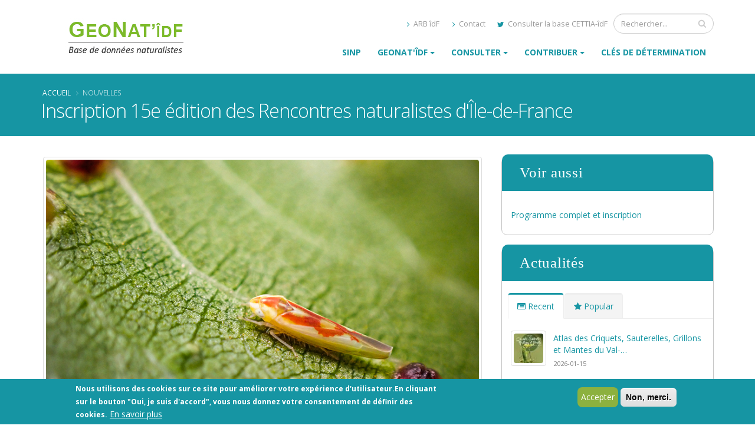

--- FILE ---
content_type: text/html; charset=UTF-8
request_url: https://geonature.arb-idf.fr/nouvelles/inscription-15e-edition-des-rencontres-naturalistes-dile-de-france
body_size: 22423
content:

<!DOCTYPE html>
<html lang="fr" dir="ltr" prefix="content: http://purl.org/rss/1.0/modules/content/  dc: http://purl.org/dc/terms/  foaf: http://xmlns.com/foaf/0.1/  og: http://ogp.me/ns#  rdfs: http://www.w3.org/2000/01/rdf-schema#  schema: http://schema.org/  sioc: http://rdfs.org/sioc/ns#  sioct: http://rdfs.org/sioc/types#  skos: http://www.w3.org/2004/02/skos/core#  xsd: http://www.w3.org/2001/XMLSchema# " class=" boxed">

  <head>
    <meta charset="utf-8" />
<meta name="Generator" content="Drupal 8 (https://www.drupal.org)" />
<meta name="MobileOptimized" content="width" />
<meta name="HandheldFriendly" content="true" />
<meta name="viewport" content="width=device-width, initial-scale=1.0" />
<style>div#sliding-popup, div#sliding-popup .eu-cookie-withdraw-banner, .eu-cookie-withdraw-tab {background: #1695A3} div#sliding-popup.eu-cookie-withdraw-wrapper { background: transparent; } #sliding-popup h1, #sliding-popup h2, #sliding-popup h3, #sliding-popup p, #sliding-popup label, #sliding-popup div, .eu-cookie-compliance-more-button, .eu-cookie-compliance-secondary-button, .eu-cookie-withdraw-tab { color: #ffffff;} .eu-cookie-withdraw-tab { border-color: #ffffff;}</style>
<link rel="shortcut icon" href="/sites/default/files/favicon-arb.ico" type="image/vnd.microsoft.icon" />
<link rel="canonical" href="https://geonature.arb-idf.fr/nouvelles/inscription-15e-edition-des-rencontres-naturalistes-dile-de-france" />
<link rel="shortlink" href="https://geonature.arb-idf.fr/node/225" />
<link rel="revision" href="https://geonature.arb-idf.fr/nouvelles/inscription-15e-edition-des-rencontres-naturalistes-dile-de-france" />

    <title>Inscription 15e édition des Rencontres naturalistes d&#039;Île-de-France | GeoNat&#039;îdF</title>
    <meta name="viewport" content="width=device-width, minimum-scale=1.0, maximum-scale=1.0, user-scalable=no">
    <link href="https://fonts.googleapis.com/css?family=Open+Sans:300,400,600,700,800%7CShadows+Into+Light" rel="stylesheet" type="text/css">
    <link rel="stylesheet" media="all" href="/core/assets/vendor/normalize-css/normalize.css?sdmh91" />
<link rel="stylesheet" media="all" href="/core/misc/normalize-fixes.css?sdmh91" />
<link rel="stylesheet" media="all" href="/core/themes/stable/css/system/components/ajax-progress.module.css?sdmh91" />
<link rel="stylesheet" media="all" href="/core/themes/stable/css/system/components/align.module.css?sdmh91" />
<link rel="stylesheet" media="all" href="/core/themes/stable/css/system/components/autocomplete-loading.module.css?sdmh91" />
<link rel="stylesheet" media="all" href="/core/themes/stable/css/system/components/fieldgroup.module.css?sdmh91" />
<link rel="stylesheet" media="all" href="/core/themes/stable/css/system/components/container-inline.module.css?sdmh91" />
<link rel="stylesheet" media="all" href="/core/themes/stable/css/system/components/clearfix.module.css?sdmh91" />
<link rel="stylesheet" media="all" href="/core/themes/stable/css/system/components/details.module.css?sdmh91" />
<link rel="stylesheet" media="all" href="/core/themes/stable/css/system/components/hidden.module.css?sdmh91" />
<link rel="stylesheet" media="all" href="/core/themes/stable/css/system/components/item-list.module.css?sdmh91" />
<link rel="stylesheet" media="all" href="/core/themes/stable/css/system/components/js.module.css?sdmh91" />
<link rel="stylesheet" media="all" href="/core/themes/stable/css/system/components/nowrap.module.css?sdmh91" />
<link rel="stylesheet" media="all" href="/core/themes/stable/css/system/components/position-container.module.css?sdmh91" />
<link rel="stylesheet" media="all" href="/core/themes/stable/css/system/components/progress.module.css?sdmh91" />
<link rel="stylesheet" media="all" href="/core/themes/stable/css/system/components/reset-appearance.module.css?sdmh91" />
<link rel="stylesheet" media="all" href="/core/themes/stable/css/system/components/resize.module.css?sdmh91" />
<link rel="stylesheet" media="all" href="/core/themes/stable/css/system/components/sticky-header.module.css?sdmh91" />
<link rel="stylesheet" media="all" href="/core/themes/stable/css/system/components/system-status-counter.css?sdmh91" />
<link rel="stylesheet" media="all" href="/core/themes/stable/css/system/components/system-status-report-counters.css?sdmh91" />
<link rel="stylesheet" media="all" href="/core/themes/stable/css/system/components/system-status-report-general-info.css?sdmh91" />
<link rel="stylesheet" media="all" href="/core/themes/stable/css/system/components/tabledrag.module.css?sdmh91" />
<link rel="stylesheet" media="all" href="/core/themes/stable/css/system/components/tablesort.module.css?sdmh91" />
<link rel="stylesheet" media="all" href="/core/themes/stable/css/system/components/tree-child.module.css?sdmh91" />
<link rel="stylesheet" media="all" href="/core/themes/stable/css/views/views.module.css?sdmh91" />
<link rel="stylesheet" media="all" href="/core/assets/vendor/jquery.ui/themes/base/core.css?sdmh91" />
<link rel="stylesheet" media="all" href="/core/assets/vendor/jquery.ui/themes/base/menu.css?sdmh91" />
<link rel="stylesheet" media="all" href="/core/assets/vendor/jquery.ui/themes/base/autocomplete.css?sdmh91" />
<link rel="stylesheet" media="all" href="/modules/contrib/eu_cookie_compliance/css/eu_cookie_compliance.css?sdmh91" />
<link rel="stylesheet" media="all" href="/modules/contrib/improved_multi_select/css/improved_multi_select.css?sdmh91" />
<link rel="stylesheet" media="all" href="/core/assets/vendor/jquery.ui/themes/base/theme.css?sdmh91" />
<link rel="stylesheet" media="all" href="/modules/contrib/ckeditor_readmore/css/ckeditor-readmore.css?sdmh91" />
<link rel="stylesheet" media="all" href="/themes/porto/vendor/bootstrap/css/bootstrap.min.css?sdmh91" />
<link rel="stylesheet" media="all" href="/themes/porto/vendor/font-awesome/css/font-awesome.min.css?sdmh91" />
<link rel="stylesheet" media="all" href="/themes/porto/vendor/animate/animate.min.css?sdmh91" />
<link rel="stylesheet" media="all" href="/themes/porto/vendor/simple-line-icons/css/simple-line-icons.min.css?sdmh91" />
<link rel="stylesheet" media="all" href="/themes/porto/vendor/owl.carousel/assets/owl.carousel.min.css?sdmh91" />
<link rel="stylesheet" media="all" href="/themes/porto/vendor/owl.carousel/assets/owl.theme.default.min.css?sdmh91" />
<link rel="stylesheet" media="all" href="/themes/porto/vendor/magnific-popup/magnific-popup.min.css?sdmh91" />
<link rel="stylesheet" media="all" href="/themes/porto/css/theme.css?sdmh91" />
<link rel="stylesheet" media="all" href="/themes/porto/css/theme-elements.css?sdmh91" />
<link rel="stylesheet" media="all" href="/themes/porto/css/theme-blog.css?sdmh91" />
<link rel="stylesheet" media="all" href="/themes/porto/css/theme-shop.css?sdmh91" />
<link rel="stylesheet" media="all" href="/themes/porto/vendor/rs-plugin/css/settings.css?sdmh91" />
<link rel="stylesheet" media="all" href="/themes/porto/vendor/rs-plugin/css/layers.css?sdmh91" />
<link rel="stylesheet" media="all" href="/themes/porto/vendor/rs-plugin/css/navigation.css?sdmh91" />
<link rel="stylesheet" media="all" href="/themes/porto/vendor/circle-flip-slideshow/css/component.css?sdmh91" />
<link rel="stylesheet" media="all" href="/themes/porto/vendor/nivo-slider/nivo-slider.css?sdmh91" />
<link rel="stylesheet" media="all" href="/themes/porto/vendor/nivo-slider/default/default.css?sdmh91" />
<link rel="stylesheet" media="all" href="/themes/porto/css/skins/default.css?sdmh91" />
<link rel="stylesheet" media="all" href="/themes/porto/css/h.css?sdmh91" />
<link rel="stylesheet" media="all" href="/themes/porto/css/custom.css?sdmh91" />
<link rel="stylesheet" media="all" href="/themes/porto/css/cettia.css?sdmh91" />
<link rel="stylesheet" media="all" href="/core/themes/classy/css/components/action-links.css?sdmh91" />
<link rel="stylesheet" media="all" href="/core/themes/classy/css/components/breadcrumb.css?sdmh91" />
<link rel="stylesheet" media="all" href="/core/themes/classy/css/components/button.css?sdmh91" />
<link rel="stylesheet" media="all" href="/core/themes/classy/css/components/collapse-processed.css?sdmh91" />
<link rel="stylesheet" media="all" href="/core/themes/classy/css/components/container-inline.css?sdmh91" />
<link rel="stylesheet" media="all" href="/core/themes/classy/css/components/details.css?sdmh91" />
<link rel="stylesheet" media="all" href="/core/themes/classy/css/components/exposed-filters.css?sdmh91" />
<link rel="stylesheet" media="all" href="/core/themes/classy/css/components/field.css?sdmh91" />
<link rel="stylesheet" media="all" href="/core/themes/classy/css/components/form.css?sdmh91" />
<link rel="stylesheet" media="all" href="/core/themes/classy/css/components/icons.css?sdmh91" />
<link rel="stylesheet" media="all" href="/core/themes/classy/css/components/inline-form.css?sdmh91" />
<link rel="stylesheet" media="all" href="/core/themes/classy/css/components/item-list.css?sdmh91" />
<link rel="stylesheet" media="all" href="/core/themes/classy/css/components/link.css?sdmh91" />
<link rel="stylesheet" media="all" href="/core/themes/classy/css/components/links.css?sdmh91" />
<link rel="stylesheet" media="all" href="/core/themes/classy/css/components/menu.css?sdmh91" />
<link rel="stylesheet" media="all" href="/core/themes/classy/css/components/more-link.css?sdmh91" />
<link rel="stylesheet" media="all" href="/core/themes/classy/css/components/pager.css?sdmh91" />
<link rel="stylesheet" media="all" href="/core/themes/classy/css/components/tabledrag.css?sdmh91" />
<link rel="stylesheet" media="all" href="/core/themes/classy/css/components/tableselect.css?sdmh91" />
<link rel="stylesheet" media="all" href="/core/themes/classy/css/components/tablesort.css?sdmh91" />
<link rel="stylesheet" media="all" href="/core/themes/classy/css/components/tabs.css?sdmh91" />
<link rel="stylesheet" media="all" href="/core/themes/classy/css/components/textarea.css?sdmh91" />
<link rel="stylesheet" media="all" href="/core/themes/classy/css/components/ui-dialog.css?sdmh91" />
<link rel="stylesheet" media="all" href="/core/themes/classy/css/components/messages.css?sdmh91" />
<link rel="stylesheet" media="all" href="/core/themes/classy/css/components/progress.css?sdmh91" />

            <style>
        a {
            color: #1695A3;
        }

        a:hover {
            color: #1695A3;
        }

        a:focus {
            color: #1695A3;
        }

        a:active {
            color: #1695A3;
        }

        html .heading-primary,
        html .lnk-primary,
        html .text-color-primary {
            color: #1695A3 !important;
        }

        html .heading.heading-primary h1,
        html .heading.heading-primary h2,
        html .heading.heading-primary h3,
        html .heading.heading-primary h4,
        html .heading.heading-primary h5,
        html .heading.heading-primary h6 {
            border-color: #1695A3;
        }

        html .heading-secondary,
        html .lnk-secondary,
        html .text-color-secondary {
            color: #e36159 !important;
        }

        html .heading.heading-secondary h1,
        html .heading.heading-secondary h2,
        html .heading.heading-secondary h3,
        html .heading.heading-secondary h4,
        html .heading.heading-secondary h5,
        html .heading.heading-secondary h6 {
            border-color: #e36159;
        }

        html .heading-tertiary,
        html .lnk-tertiary,
        html .text-color-tertiary {
            color: #2baab1 !important;
        }

        html .heading.heading-tertiary h1,
        html .heading.heading-tertiary h2,
        html .heading.heading-tertiary h3,
        html .heading.heading-tertiary h4,
        html .heading.heading-tertiary h5,
        html .heading.heading-tertiary h6 {
            border-color: #2baab1;
        }

        html .heading-quaternary,
        html .lnk-quaternary,
        html .text-color-quaternary {
            color: #383f48 !important;
        }

        html .heading.heading-quaternary h1,
        html .heading.heading-quaternary h2,
        html .heading.heading-quaternary h3,
        html .heading.heading-quaternary h4,
        html .heading.heading-quaternary h5,
        html .heading.heading-quaternary h6 {
            border-color: #383f48;
        }

        html .heading-dark,
        html .lnk-dark,
        html .text-color-dark {
            color: #2e353e !important;
        }

        html .heading.heading-dark h1,
        html .heading.heading-dark h2,
        html .heading.heading-dark h3,
        html .heading.heading-dark h4,
        html .heading.heading-dark h5,
        html .heading.heading-dark h6 {
            border-color: #2e353e;
        }

        html .heading-light,
        html .lnk-light,
        html .text-color-light {
            color: #ffffff !important;
        }

        html .heading.heading-light h1,
        html .heading.heading-light h2,
        html .heading.heading-light h3,
        html .heading.heading-light h4,
        html .heading.heading-light h5,
        html .heading.heading-light h6 {
            border-color: #ffffff;
        }

        html .background-color-primary {
            background-color: #1695A3 !important;
        }

        html .background-color-secondary {
            background-color: #e36159 !important;
        }

        html .background-color-tertiary {
            background-color: #2baab1 !important;
        }

        html .background-color-quaternary {
            background-color: #383f48 !important;
        }

        html .background-color-dark {
            background-color: #2e353e !important;
        }

        html .background-color-light {
            background-color: #ffffff !important;
        }

        .alternative-font {
            color: #1695A3;
        }

        html .blockquote-primary {
            border-color: #1695A3 !important;
        }

        html .blockquote-secondary {
            border-color: #e36159 !important;
        }

        html .blockquote-tertiary {
            border-color: #2baab1 !important;
        }

        html .blockquote-quaternary {
            border-color: #383f48 !important;
        }

        html .blockquote-dark {
            border-color: #2e353e !important;
        }

        html .blockquote-light {
            border-color: #ffffff !important;
        }

        p.drop-caps:first-letter {
            color: #1695A3;
        }

        p.drop-caps.drop-caps-style-2:first-letter {
            background-color: #1695A3;
        }

        ul.nav-pills > li.active > a {
            background-color: #1695A3;
        }

        ul.nav-pills > li.active > a:hover,
        ul.nav-pills > li.active > a:focus {
            background-color: #1695A3;
        }

        html ul.nav-pills-primary a {
            color: #1695A3;
        }

        html ul.nav-pills-primary a:hover {
            color: #1695A3;
        }

        html ul.nav-pills-primary a:focus {
            color: #1695A3;
        }

        html ul.nav-pills-primary a:active {
            color: #1695A3;
        }

        html ul.nav-pills-primary > li.active > a {
            background-color: #1695A3;
        }

        html ul.nav-pills-primary > li.active > a:hover,
        html ul.nav-pills-primary > li.active > a:focus {
            background-color: #1695A3;
        }

        html ul.nav-pills-secondary a {
            color: #e36159;
        }

        html ul.nav-pills-secondary a:hover {
            color: #e7766f;
        }

        html ul.nav-pills-secondary a:focus {
            color: #e7766f;
        }

        html ul.nav-pills-secondary a:active {
            color: #df4c43;
        }

        html ul.nav-pills-secondary > li.active > a {
            background-color: #e36159;
        }

        html ul.nav-pills-secondary > li.active > a:hover,
        html ul.nav-pills-secondary > li.active > a:focus {
            background-color: #e36159;
        }

        html ul.nav-pills-tertiary a {
            color: #2baab1;
        }

        html ul.nav-pills-tertiary a:hover {
            color: #30bec6;
        }

        html ul.nav-pills-tertiary a:focus {
            color: #30bec6;
        }

        html ul.nav-pills-tertiary a:active {
            color: #26969c;
        }

        html ul.nav-pills-tertiary > li.active > a {
            background-color: #2baab1;
        }

        html ul.nav-pills-tertiary > li.active > a:hover,
        html ul.nav-pills-tertiary > li.active > a:focus {
            background-color: #2baab1;
        }

        html ul.nav-pills-quaternary a {
            color: #383f48;
        }

        html ul.nav-pills-quaternary a:hover {
            color: #434c56;
        }

        html ul.nav-pills-quaternary a:focus {
            color: #434c56;
        }

        html ul.nav-pills-quaternary a:active {
            color: #2d323a;
        }

        html ul.nav-pills-quaternary > li.active > a {
            background-color: #383f48;
        }

        html ul.nav-pills-quaternary > li.active > a:hover,
        html ul.nav-pills-quaternary > li.active > a:focus {
            background-color: #383f48;
        }

        html ul.nav-pills-dark a {
            color: #2e353e;
        }

        html ul.nav-pills-dark a:hover {
            color: #39424d;
        }

        html ul.nav-pills-dark a:focus {
            color: #39424d;
        }

        html ul.nav-pills-dark a:active {
            color: #23282f;
        }

        html ul.nav-pills-dark > li.active > a {
            background-color: #2e353e;
        }

        html ul.nav-pills-dark > li.active > a:hover,
        html ul.nav-pills-dark > li.active > a:focus {
            background-color: #2e353e;
        }

        html ul.nav-pills-light a {
            color: #ffffff;
        }

        html ul.nav-pills-light a:hover {
            color: #ffffff;
        }

        html ul.nav-pills-light a:focus {
            color: #ffffff;
        }

        html ul.nav-pills-light a:active {
            color: #f2f2f2;
        }

        html ul.nav-pills-light > li.active > a {
            background-color: #ffffff;
        }

        html ul.nav-pills-light > li.active > a:hover,
        html ul.nav-pills-light > li.active > a:focus {
            background-color: #ffffff;
        }

        .sort-source-wrapper .nav > li.active > a {
            color: #1695A3;
        }

        .sort-source-wrapper .nav > li.active > a:hover,
        .sort-source-wrapper .nav > li.active > a:focus {
            color: #1695A3;
        }

        .sort-source.sort-source-style-2 > li.active > a:after {
            border-top-color: #1695A3;
        }

        html .label-primary {
            background-color: #1695A3;
        }

        html .label-secondary {
            background-color: #e36159;
        }

        html .label-tertiary {
            background-color: #2baab1;
        }

        html .label-quaternary {
            background-color: #383f48;
        }

        html .label-dark {
            background-color: #2e353e;
        }

        html .label-light {
            background-color: #ffffff;
        }

        .btn-link {
            color: #1695A3;
        }

        .btn-link:hover {
            color: #1695A3;
        }

        .btn-link:active {
            color: #1695A3;
        }

        html .btn-primary {
            color: #ffffff;
            background-color: #1695A3;
            border-color: #1695A3 #1695A3 #006699;
        }

        html .btn-primary:hover {
            border-color: #1695A3 #1695A3 #1695A3;
            background-color: #1695A3;
        }

        html .btn-primary:active,
        html .btn-primary:focus,
        html .btn-primary:active:hover,
        html .btn-primary:active:focus {
            border-color: #1695A3 #1695A3 #1695A3;
            background-color: #1695A3;
        }

        html .btn-primary.dropdown-toggle {
            border-left-color: #1695A3;
        }

        html .btn-primary[disabled],
        html .btn-primary[disabled]:hover,
        html .btn-primary[disabled]:active,
        html .btn-primary[disabled]:focus {
            border-color: #33bbff;
            background-color: #33bbff;
        }

        html .btn-primary:hover,
        html .btn-primary:focus,
        html .btn-primary:active:hover,
        html .btn-primary:active:focus {
            color: #ffffff;
        }

        html .btn-primary-scale-2 {
            color: #ffffff;
            background-color: #006699;
            border-color: #006699 #006699 #004466;
        }

        html .btn-primary-scale-2:hover {
            border-color: #1695A3 #1695A3 #005580;
            background-color: #1695A3;
        }

        html .btn-primary-scale-2:active,
        html .btn-primary-scale-2:focus,
        html .btn-primary-scale-2:active:hover,
        html .btn-primary-scale-2:active:focus {
            border-color: #005580 #005580 #005580;
            background-color: #005580;
        }

        html .btn-primary-scale-2.dropdown-toggle {
            border-left-color: #005580;
        }

        html .btn-primary-scale-2[disabled],
        html .btn-primary-scale-2[disabled]:hover,
        html .btn-primary-scale-2[disabled]:active,
        html .btn-primary-scale-2[disabled]:focus {
            border-color: #00aaff;
            background-color: #00aaff;
        }

        html .btn-secondary {
            color: #ffffff;
            background-color: #e36159;
            border-color: #e36159 #e36159 #dc372d;
        }

        html .btn-secondary:hover {
            border-color: #e7766f #e7766f #df4c43;
            background-color: #e7766f;
        }

        html .btn-secondary:active,
        html .btn-secondary:focus,
        html .btn-secondary:active:hover,
        html .btn-secondary:active:focus {
            border-color: #df4c43 #df4c43 #df4c43;
            background-color: #df4c43;
        }

        html .btn-secondary.dropdown-toggle {
            border-left-color: #df4c43;
        }

        html .btn-secondary[disabled],
        html .btn-secondary[disabled]:hover,
        html .btn-secondary[disabled]:active,
        html .btn-secondary[disabled]:focus {
            border-color: #f2b4b0;
            background-color: #f2b4b0;
        }

        html .btn-secondary:hover,
        html .btn-secondary:focus,
        html .btn-secondary:active:hover,
        html .btn-secondary:active:focus {
            color: #ffffff;
        }

        html .btn-secondary-scale-2 {
            color: #ffffff;
            background-color: #dc372d;
            border-color: #dc372d #dc372d #b7281f;
        }

        html .btn-secondary-scale-2:hover {
            border-color: #df4c43 #df4c43 #cd2c23;
            background-color: #df4c43;
        }

        html .btn-secondary-scale-2:active,
        html .btn-secondary-scale-2:focus,
        html .btn-secondary-scale-2:active:hover,
        html .btn-secondary-scale-2:active:focus {
            border-color: #cd2c23 #cd2c23 #cd2c23;
            background-color: #cd2c23;
        }

        html .btn-secondary-scale-2.dropdown-toggle {
            border-left-color: #cd2c23;
        }

        html .btn-secondary-scale-2[disabled],
        html .btn-secondary-scale-2[disabled]:hover,
        html .btn-secondary-scale-2[disabled]:active,
        html .btn-secondary-scale-2[disabled]:focus {
            border-color: #ea8b85;
            background-color: #ea8b85;
        }

        html .btn-tertiary {
            color: #ffffff;
            background-color: #2baab1;
            border-color: #2baab1 #2baab1 #218388;
        }

        html .btn-tertiary:hover {
            border-color: #30bec6 #30bec6 #26969c;
            background-color: #30bec6;
        }

        html .btn-tertiary:active,
        html .btn-tertiary:focus,
        html .btn-tertiary:active:hover,
        html .btn-tertiary:active:focus {
            border-color: #26969c #26969c #26969c;
            background-color: #26969c;
        }

        html .btn-tertiary.dropdown-toggle {
            border-left-color: #26969c;
        }

        html .btn-tertiary[disabled],
        html .btn-tertiary[disabled]:hover,
        html .btn-tertiary[disabled]:active,
        html .btn-tertiary[disabled]:focus {
            border-color: #68d4da;
            background-color: #68d4da;
        }

        html .btn-tertiary:hover,
        html .btn-tertiary:focus,
        html .btn-tertiary:active:hover,
        html .btn-tertiary:active:focus {
            color: #ffffff;
        }

        html .btn-tertiary-scale-2 {
            color: #ffffff;
            background-color: #218388;
            border-color: #218388 #218388 #175b5f;
        }

        html .btn-tertiary-scale-2:hover {
            border-color: #26969c #26969c #1c6f73;
            background-color: #26969c;
        }

        html .btn-tertiary-scale-2:active,
        html .btn-tertiary-scale-2:focus,
        html .btn-tertiary-scale-2:active:hover,
        html .btn-tertiary-scale-2:active:focus {
            border-color: #1c6f73 #1c6f73 #1c6f73;
            background-color: #1c6f73;
        }

        html .btn-tertiary-scale-2.dropdown-toggle {
            border-left-color: #1c6f73;
        }

        html .btn-tertiary-scale-2[disabled],
        html .btn-tertiary-scale-2[disabled]:hover,
        html .btn-tertiary-scale-2[disabled]:active,
        html .btn-tertiary-scale-2[disabled]:focus {
            border-color: #3fc9d0;
            background-color: #3fc9d0;
        }

        html .btn-quaternary {
            color: #ffffff;
            background-color: #383f48;
            border-color: #383f48 #383f48 #22262b;
        }

        html .btn-quaternary:hover {
            border-color: #434c56 #434c56 #2d323a;
            background-color: #434c56;
        }

        html .btn-quaternary:active,
        html .btn-quaternary:focus,
        html .btn-quaternary:active:hover,
        html .btn-quaternary:active:focus {
            border-color: #2d323a #2d323a #2d323a;
            background-color: #2d323a;
        }

        html .btn-quaternary.dropdown-toggle {
            border-left-color: #2d323a;
        }

        html .btn-quaternary[disabled],
        html .btn-quaternary[disabled]:hover,
        html .btn-quaternary[disabled]:active,
        html .btn-quaternary[disabled]:focus {
            border-color: #657181;
            background-color: #657181;
        }

        html .btn-quaternary:hover,
        html .btn-quaternary:focus,
        html .btn-quaternary:active:hover,
        html .btn-quaternary:active:focus {
            color: #ffffff;
        }

        html .btn-quaternary-scale-2 {
            color: #ffffff;
            background-color: #22262b;
            border-color: #22262b #22262b #0b0d0f;
        }

        html .btn-quaternary-scale-2:hover {
            border-color: #2d323a #2d323a #17191d;
            background-color: #2d323a;
        }

        html .btn-quaternary-scale-2:active,
        html .btn-quaternary-scale-2:focus,
        html .btn-quaternary-scale-2:active:hover,
        html .btn-quaternary-scale-2:active:focus {
            border-color: #17191d #17191d #17191d;
            background-color: #17191d;
        }

        html .btn-quaternary-scale-2.dropdown-toggle {
            border-left-color: #17191d;
        }

        html .btn-quaternary-scale-2[disabled],
        html .btn-quaternary-scale-2[disabled]:hover,
        html .btn-quaternary-scale-2[disabled]:active,
        html .btn-quaternary-scale-2[disabled]:focus {
            border-color: #4e5865;
            background-color: #4e5865;
        }

        html .btn-dark {
            color: #ffffff;
            background-color: #2e353e;
            border-color: #2e353e #2e353e #181c21;
        }

        html .btn-dark:hover {
            border-color: #39424d #39424d #23282f;
            background-color: #39424d;
        }

        html .btn-dark:active,
        html .btn-dark:focus,
        html .btn-dark:active:hover,
        html .btn-dark:active:focus {
            border-color: #23282f #23282f #23282f;
            background-color: #23282f;
        }

        html .btn-dark.dropdown-toggle {
            border-left-color: #23282f;
        }

        html .btn-dark[disabled],
        html .btn-dark[disabled]:hover,
        html .btn-dark[disabled]:active,
        html .btn-dark[disabled]:focus {
            border-color: #596779;
            background-color: #596779;
        }

        html .btn-dark:hover,
        html .btn-dark:focus,
        html .btn-dark:active:hover,
        html .btn-dark:active:focus {
            color: #ffffff;
        }

        html .btn-dark-scale-2 {
            color: #ffffff;
            background-color: #181c21;
            border-color: #181c21 #181c21 #030303;
        }

        html .btn-dark-scale-2:hover {
            border-color: #23282f #23282f #0d0f12;
            background-color: #23282f;
        }

        html .btn-dark-scale-2:active,
        html .btn-dark-scale-2:focus,
        html .btn-dark-scale-2:active:hover,
        html .btn-dark-scale-2:active:focus {
            border-color: #0d0f12 #0d0f12 #0d0f12;
            background-color: #0d0f12;
        }

        html .btn-dark-scale-2.dropdown-toggle {
            border-left-color: #0d0f12;
        }

        html .btn-dark-scale-2[disabled],
        html .btn-dark-scale-2[disabled]:hover,
        html .btn-dark-scale-2[disabled]:active,
        html .btn-dark-scale-2[disabled]:focus {
            border-color: #444e5b;
            background-color: #444e5b;
        }

        html .btn-light {
            color: #ffffff;
            background-color: #ffffff;
            border-color: #ffffff #ffffff #e6e6e6;
        }

        html .btn-light:hover {
            border-color: #ffffff #ffffff #f2f2f2;
            background-color: #ffffff;
        }

        html .btn-light:active,
        html .btn-light:focus,
        html .btn-light:active:hover,
        html .btn-light:active:focus {
            border-color: #f2f2f2 #f2f2f2 #f2f2f2;
            background-color: #f2f2f2;
        }

        html .btn-light.dropdown-toggle {
            border-left-color: #f2f2f2;
        }

        html .btn-light[disabled],
        html .btn-light[disabled]:hover,
        html .btn-light[disabled]:active,
        html .btn-light[disabled]:focus {
            border-color: #ffffff;
            background-color: #ffffff;
        }

        html .btn-light:hover,
        html .btn-light:focus,
        html .btn-light:active:hover,
        html .btn-light:active:focus {
            color: #777777;
        }

        html .btn-light-scale-2 {
            color: #ffffff;
            background-color: #e6e6e6;
            border-color: #e6e6e6 #e6e6e6 #cccccc;
        }

        html .btn-light-scale-2:hover {
            border-color: #f2f2f2 #f2f2f2 #d9d9d9;
            background-color: #f2f2f2;
        }

        html .btn-light-scale-2:active,
        html .btn-light-scale-2:focus,
        html .btn-light-scale-2:active:hover,
        html .btn-light-scale-2:active:focus {
            border-color: #d9d9d9 #d9d9d9 #d9d9d9;
            background-color: #d9d9d9;
        }

        html .btn-light-scale-2.dropdown-toggle {
            border-left-color: #d9d9d9;
        }

        html .btn-light-scale-2[disabled],
        html .btn-light-scale-2[disabled]:hover,
        html .btn-light-scale-2[disabled]:active,
        html .btn-light-scale-2[disabled]:focus {
            border-color: #ffffff;
            background-color: #ffffff;
        }

        html .btn-borders.btn-primary {
            background: transparent;
            border-color: #1695A3;
            color: #1695A3;
            text-shadow: none;
        }

        html .btn-borders.btn-primary:hover,
        html .btn-borders.btn-primary:focus {
            background-color: #1695A3;
            border-color: #1695A3 #1695A3 #006699;
            border-color: #1695A3 !important;
            color: #ffffff;
        }

        html .btn-borders.btn-primary:hover:hover,
        html .btn-borders.btn-primary:focus:hover {
            border-color: #1695A3 #1695A3 #1695A3;
            background-color: #1695A3;
        }

        html .btn-borders.btn-primary:hover:active,
        html .btn-borders.btn-primary:focus:active,
        html .btn-borders.btn-primary:hover:focus,
        html .btn-borders.btn-primary:focus:focus,
        html .btn-borders.btn-primary:hover:active:hover,
        html .btn-borders.btn-primary:focus:active:hover,
        html .btn-borders.btn-primary:hover:active:focus,
        html .btn-borders.btn-primary:focus:active:focus {
            border-color: #1695A3 #1695A3 #1695A3;
            background-color: #1695A3;
        }

        html .btn-borders.btn-primary:hover.dropdown-toggle,
        html .btn-borders.btn-primary:focus.dropdown-toggle {
            border-left-color: #1695A3;
        }

        html .btn-borders.btn-primary:hover[disabled],
        html .btn-borders.btn-primary:focus[disabled],
        html .btn-borders.btn-primary:hover[disabled]:hover,
        html .btn-borders.btn-primary:focus[disabled]:hover,
        html .btn-borders.btn-primary:hover[disabled]:active,
        html .btn-borders.btn-primary:focus[disabled]:active,
        html .btn-borders.btn-primary:hover[disabled]:focus,
        html .btn-borders.btn-primary:focus[disabled]:focus {
            border-color: #33bbff;
            background-color: #33bbff;
        }

        html .btn-borders.btn-secondary {
            background: transparent;
            border-color: #e36159;
            color: #e36159;
            text-shadow: none;
        }

        html .btn-borders.btn-secondary:hover,
        html .btn-borders.btn-secondary:focus {
            background-color: #e36159;
            border-color: #e36159 #e36159 #dc372d;
            border-color: #e36159 !important;
            color: #ffffff;
        }

        html .btn-borders.btn-secondary:hover:hover,
        html .btn-borders.btn-secondary:focus:hover {
            border-color: #e7766f #e7766f #df4c43;
            background-color: #e7766f;
        }

        html .btn-borders.btn-secondary:hover:active,
        html .btn-borders.btn-secondary:focus:active,
        html .btn-borders.btn-secondary:hover:focus,
        html .btn-borders.btn-secondary:focus:focus,
        html .btn-borders.btn-secondary:hover:active:hover,
        html .btn-borders.btn-secondary:focus:active:hover,
        html .btn-borders.btn-secondary:hover:active:focus,
        html .btn-borders.btn-secondary:focus:active:focus {
            border-color: #df4c43 #df4c43 #df4c43;
            background-color: #df4c43;
        }

        html .btn-borders.btn-secondary:hover.dropdown-toggle,
        html .btn-borders.btn-secondary:focus.dropdown-toggle {
            border-left-color: #df4c43;
        }

        html .btn-borders.btn-secondary:hover[disabled],
        html .btn-borders.btn-secondary:focus[disabled],
        html .btn-borders.btn-secondary:hover[disabled]:hover,
        html .btn-borders.btn-secondary:focus[disabled]:hover,
        html .btn-borders.btn-secondary:hover[disabled]:active,
        html .btn-borders.btn-secondary:focus[disabled]:active,
        html .btn-borders.btn-secondary:hover[disabled]:focus,
        html .btn-borders.btn-secondary:focus[disabled]:focus {
            border-color: #f2b4b0;
            background-color: #f2b4b0;
        }

        html .btn-borders.btn-tertiary {
            background: transparent;
            border-color: #2baab1;
            color: #2baab1;
            text-shadow: none;
        }

        html .btn-borders.btn-tertiary:hover,
        html .btn-borders.btn-tertiary:focus {
            background-color: #2baab1;
            border-color: #2baab1 #2baab1 #218388;
            border-color: #2baab1 !important;
            color: #ffffff;
        }

        html .btn-borders.btn-tertiary:hover:hover,
        html .btn-borders.btn-tertiary:focus:hover {
            border-color: #30bec6 #30bec6 #26969c;
            background-color: #30bec6;
        }

        html .btn-borders.btn-tertiary:hover:active,
        html .btn-borders.btn-tertiary:focus:active,
        html .btn-borders.btn-tertiary:hover:focus,
        html .btn-borders.btn-tertiary:focus:focus,
        html .btn-borders.btn-tertiary:hover:active:hover,
        html .btn-borders.btn-tertiary:focus:active:hover,
        html .btn-borders.btn-tertiary:hover:active:focus,
        html .btn-borders.btn-tertiary:focus:active:focus {
            border-color: #26969c #26969c #26969c;
            background-color: #26969c;
        }

        html .btn-borders.btn-tertiary:hover.dropdown-toggle,
        html .btn-borders.btn-tertiary:focus.dropdown-toggle {
            border-left-color: #26969c;
        }

        html .btn-borders.btn-tertiary:hover[disabled],
        html .btn-borders.btn-tertiary:focus[disabled],
        html .btn-borders.btn-tertiary:hover[disabled]:hover,
        html .btn-borders.btn-tertiary:focus[disabled]:hover,
        html .btn-borders.btn-tertiary:hover[disabled]:active,
        html .btn-borders.btn-tertiary:focus[disabled]:active,
        html .btn-borders.btn-tertiary:hover[disabled]:focus,
        html .btn-borders.btn-tertiary:focus[disabled]:focus {
            border-color: #68d4da;
            background-color: #68d4da;
        }

        html .btn-borders.btn-quaternary {
            background: transparent;
            border-color: #383f48;
            color: #383f48;
            text-shadow: none;
        }

        html .btn-borders.btn-quaternary:hover,
        html .btn-borders.btn-quaternary:focus {
            background-color: #383f48;
            border-color: #383f48 #383f48 #22262b;
            border-color: #383f48 !important;
            color: #ffffff;
        }

        html .btn-borders.btn-quaternary:hover:hover,
        html .btn-borders.btn-quaternary:focus:hover {
            border-color: #434c56 #434c56 #2d323a;
            background-color: #434c56;
        }

        html .btn-borders.btn-quaternary:hover:active,
        html .btn-borders.btn-quaternary:focus:active,
        html .btn-borders.btn-quaternary:hover:focus,
        html .btn-borders.btn-quaternary:focus:focus,
        html .btn-borders.btn-quaternary:hover:active:hover,
        html .btn-borders.btn-quaternary:focus:active:hover,
        html .btn-borders.btn-quaternary:hover:active:focus,
        html .btn-borders.btn-quaternary:focus:active:focus {
            border-color: #2d323a #2d323a #2d323a;
            background-color: #2d323a;
        }

        html .btn-borders.btn-quaternary:hover.dropdown-toggle,
        html .btn-borders.btn-quaternary:focus.dropdown-toggle {
            border-left-color: #2d323a;
        }

        html .btn-borders.btn-quaternary:hover[disabled],
        html .btn-borders.btn-quaternary:focus[disabled],
        html .btn-borders.btn-quaternary:hover[disabled]:hover,
        html .btn-borders.btn-quaternary:focus[disabled]:hover,
        html .btn-borders.btn-quaternary:hover[disabled]:active,
        html .btn-borders.btn-quaternary:focus[disabled]:active,
        html .btn-borders.btn-quaternary:hover[disabled]:focus,
        html .btn-borders.btn-quaternary:focus[disabled]:focus {
            border-color: #657181;
            background-color: #657181;
        }

        html .btn-borders.btn-dark {
            background: transparent;
            border-color: #2e353e;
            color: #2e353e;
            text-shadow: none;
        }

        html .btn-borders.btn-dark:hover,
        html .btn-borders.btn-dark:focus {
            background-color: #2e353e;
            border-color: #2e353e #2e353e #181c21;
            border-color: #2e353e !important;
            color: #ffffff;
        }

        html .btn-borders.btn-dark:hover:hover,
        html .btn-borders.btn-dark:focus:hover {
            border-color: #39424d #39424d #23282f;
            background-color: #39424d;
        }

        html .btn-borders.btn-dark:hover:active,
        html .btn-borders.btn-dark:focus:active,
        html .btn-borders.btn-dark:hover:focus,
        html .btn-borders.btn-dark:focus:focus,
        html .btn-borders.btn-dark:hover:active:hover,
        html .btn-borders.btn-dark:focus:active:hover,
        html .btn-borders.btn-dark:hover:active:focus,
        html .btn-borders.btn-dark:focus:active:focus {
            border-color: #23282f #23282f #23282f;
            background-color: #23282f;
        }

        html .btn-borders.btn-dark:hover.dropdown-toggle,
        html .btn-borders.btn-dark:focus.dropdown-toggle {
            border-left-color: #23282f;
        }

        html .btn-borders.btn-dark:hover[disabled],
        html .btn-borders.btn-dark:focus[disabled],
        html .btn-borders.btn-dark:hover[disabled]:hover,
        html .btn-borders.btn-dark:focus[disabled]:hover,
        html .btn-borders.btn-dark:hover[disabled]:active,
        html .btn-borders.btn-dark:focus[disabled]:active,
        html .btn-borders.btn-dark:hover[disabled]:focus,
        html .btn-borders.btn-dark:focus[disabled]:focus {
            border-color: #596779;
            background-color: #596779;
        }

        html .btn-borders.btn-light {
            background: transparent;
            border-color: #ffffff;
            color: #ffffff;
            text-shadow: none;
        }

        html .btn-borders.btn-light:hover,
        html .btn-borders.btn-light:focus {
            color: #ffffff;
            background-color: #ffffff;
            border-color: #ffffff #ffffff #e6e6e6;
            border-color: #ffffff !important;
            color: #777777;
        }

        html .btn-borders.btn-light:hover:hover,
        html .btn-borders.btn-light:focus:hover {
            border-color: #ffffff #ffffff #f2f2f2;
            background-color: #ffffff;
        }

        html .btn-borders.btn-light:hover:active,
        html .btn-borders.btn-light:focus:active,
        html .btn-borders.btn-light:hover:focus,
        html .btn-borders.btn-light:focus:focus,
        html .btn-borders.btn-light:hover:active:hover,
        html .btn-borders.btn-light:focus:active:hover,
        html .btn-borders.btn-light:hover:active:focus,
        html .btn-borders.btn-light:focus:active:focus {
            border-color: #f2f2f2 #f2f2f2 #f2f2f2;
            background-color: #f2f2f2;
        }

        html .btn-borders.btn-light:hover.dropdown-toggle,
        html .btn-borders.btn-light:focus.dropdown-toggle {
            border-left-color: #f2f2f2;
        }

        html .btn-borders.btn-light:hover[disabled],
        html .btn-borders.btn-light:focus[disabled],
        html .btn-borders.btn-light:hover[disabled]:hover,
        html .btn-borders.btn-light:focus[disabled]:hover,
        html .btn-borders.btn-light:hover[disabled]:active,
        html .btn-borders.btn-light:focus[disabled]:active,
        html .btn-borders.btn-light:hover[disabled]:focus,
        html .btn-borders.btn-light:focus[disabled]:focus {
            border-color: #ffffff;
            background-color: #ffffff;
        }

        .pagination > li > a,
        .pagination > li > span,
        .pagination > li > a:hover,
        .pagination > li > span:hover,
        .pagination > li > a:focus,
        .pagination > li > span:focus {
            color: #1695A3;
        }

        .pagination > .active > a,
        .pagination > .active > span,
        .pagination > .active > a:hover,
        .pagination > .active > span:hover,
        .pagination > .active > a:focus,
        .pagination > .active > span:focus {
            background-color: #1695A3 !important;
            border-color: #1695A3;
        }

        body.dark .pagination > li > a,
        body.dark .pagination > li > span,
        body.dark .pagination > li > a:hover,
        body.dark .pagination > li > span:hover,
        body.dark .pagination > li > a:focus,
        body.dark .pagination > li > span:focus {
            color: #1695A3;
        }

        body.dark .pagination > .active > a,
        body.dark .pagination > .active > span,
        body.dark .pagination > .active > a:hover,
        body.dark .pagination > .active > span:hover,
        body.dark .pagination > .active > a:focus,
        body.dark .pagination > .active > span:focus {
            background-color: #1695A3;
            border-color: #1695A3;
        }

        .pagination > .active > a,
        body.dark .pagination > .active > a {
            color: #ffffff;
            background-color: #1695A3;
            border-color: #1695A3 #1695A3 #006699;
        }

        .pagination > .active > a:hover,
        body.dark .pagination > .active > a:hover {
            border-color: #1695A3 #1695A3 #1695A3;
            background-color: #1695A3;
        }

        .pagination > .active > a:active,
        body.dark .pagination > .active > a:active,
        .pagination > .active > a:focus,
        body.dark .pagination > .active > a:focus,
        .pagination > .active > a:active:hover,
        body.dark .pagination > .active > a:active:hover,
        .pagination > .active > a:active:focus,
        body.dark .pagination > .active > a:active:focus {
            border-color: #1695A3 #1695A3 #1695A3;
            background-color: #1695A3;
        }

        .pagination > .active > a.dropdown-toggle,
        body.dark .pagination > .active > a.dropdown-toggle {
            border-left-color: #1695A3;
        }

        .pagination > .active > a[disabled],
        body.dark .pagination > .active > a[disabled],
        .pagination > .active > a[disabled]:hover,
        body.dark .pagination > .active > a[disabled]:hover,
        .pagination > .active > a[disabled]:active,
        body.dark .pagination > .active > a[disabled]:active,
        .pagination > .active > a[disabled]:focus,
        body.dark .pagination > .active > a[disabled]:focus {
            border-color: #33bbff;
            background-color: #33bbff;
        }

        html .alert-primary {
            background-color: #1695A3;
            border-color: #007ebd;
            color: #ffffff;
        }

        html .alert-primary .alert-link {
            color: #ffffff;
        }

        html .alert-secondary {
            background-color: #e36159;
            border-color: #e1554c;
            color: #ffffff;
        }

        html .alert-secondary .alert-link {
            color: #ffffff;
        }

        html .alert-tertiary {
            background-color: #2baab1;
            border-color: #289ea5;
            color: #ffffff;
        }

        html .alert-tertiary .alert-link {
            color: #ffffff;
        }

        html .alert-quaternary {
            background-color: #383f48;
            border-color: #31373f;
            color: #ffffff;
        }

        html .alert-quaternary .alert-link {
            color: #ffffff;
        }

        html .alert-dark {
            background-color: #2e353e;
            border-color: #272d35;
            color: #ffffff;
        }

        html .alert-dark .alert-link {
            color: #ffffff;
        }

        html .alert-light {
            background-color: #ffffff;
            border-color: #f7f7f7;
            color: #777777;
        }

        html .alert-light .alert-link {
            color: #777777;
        }

        html .progress-bar-primary {
            background-color: #1695A3;
        }

        html .progress-bar-secondary {
            background-color: #e36159;
        }

        html .progress-bar-tertiary {
            background-color: #2baab1;
        }

        html .progress-bar-quaternary {
            background-color: #383f48;
        }

        html .progress-bar-dark {
            background-color: #2e353e;
        }

        html .progress-bar-light {
            background-color: #ffffff;
        }

        html section.section-primary {
            background-color: #1695A3 !important;
            border-color: #1695A3 !important;
        }

        html section.section-primary h1,
        html section.section-primary h2,
        html section.section-primary h3,
        html section.section-primary h4,
        html section.section-primary h5,
        html section.section-primary h6 {
            color: #ffffff;
        }

        html section.section-primary p {
            color: #e6e6e6;
        }

        html section.section-primary-scale-2 {
            background-color: #006699 !important;
            border-color: #005580 !important;
        }

        html section.section-primary-scale-2 .sort-source.sort-source-style-2 > li.active > a:after {
            border-top-color: #006699;
        }

        html section.section-secondary {
            background-color: #e36159 !important;
            border-color: #df4c43 !important;
        }

        html section.section-secondary h1,
        html section.section-secondary h2,
        html section.section-secondary h3,
        html section.section-secondary h4,
        html section.section-secondary h5,
        html section.section-secondary h6 {
            color: #ffffff;
        }

        html section.section-secondary p {
            color: #e6e6e6;
        }

        html section.section-secondary-scale-2 {
            background-color: #dc372d !important;
            border-color: #cd2c23 !important;
        }

        html section.section-secondary-scale-2 .sort-source.sort-source-style-2 > li.active > a:after {
            border-top-color: #dc372d;
        }

        html section.section-tertiary {
            background-color: #2baab1 !important;
            border-color: #26969c !important;
        }

        html section.section-tertiary h1,
        html section.section-tertiary h2,
        html section.section-tertiary h3,
        html section.section-tertiary h4,
        html section.section-tertiary h5,
        html section.section-tertiary h6 {
            color: #ffffff;
        }

        html section.section-tertiary p {
            color: #e6e6e6;
        }

        html section.section-tertiary-scale-2 {
            background-color: #218388 !important;
            border-color: #1c6f73 !important;
        }

        html section.section-tertiary-scale-2 .sort-source.sort-source-style-2 > li.active > a:after {
            border-top-color: #218388;
        }

        html section.section-quaternary {
            background-color: #383f48 !important;
            border-color: #2d323a !important;
        }

        html section.section-quaternary h1,
        html section.section-quaternary h2,
        html section.section-quaternary h3,
        html section.section-quaternary h4,
        html section.section-quaternary h5,
        html section.section-quaternary h6 {
            color: #ffffff;
        }

        html section.section-quaternary p {
            color: #e6e6e6;
        }

        html section.section-quaternary-scale-2 {
            background-color: #22262b !important;
            border-color: #17191d !important;
        }

        html section.section-quaternary-scale-2 .sort-source.sort-source-style-2 > li.active > a:after {
            border-top-color: #22262b;
        }

        html section.section-dark {
            background-color: #2e353e !important;
            border-color: #23282f !important;
        }

        html section.section-dark h1,
        html section.section-dark h2,
        html section.section-dark h3,
        html section.section-dark h4,
        html section.section-dark h5,
        html section.section-dark h6 {
            color: #ffffff;
        }

        html section.section-dark p {
            color: #e6e6e6;
        }

        html section.section-dark-scale-2 {
            background-color: #181c21 !important;
            border-color: #0d0f12 !important;
        }

        html section.section-dark-scale-2 .sort-source.sort-source-style-2 > li.active > a:after {
            border-top-color: #181c21;
        }

        html section.section-light {
            background-color: #ffffff !important;
            border-color: #f2f2f2 !important;
        }

        html section.section-light h1,
        html section.section-light h2,
        html section.section-light h3,
        html section.section-light h4,
        html section.section-light h5,
        html section.section-light h6 {
            color: #777777;
        }

        html section.section-light p {
            color: #5e5e5e;
        }

        html section.section-light-scale-2 {
            background-color: #e6e6e6 !important;
            border-color: #d9d9d9 !important;
        }

        html section.section-light-scale-2 .sort-source.sort-source-style-2 > li.active > a:after {
            border-top-color: #e6e6e6;
        }

        html section.section-default-scale-1 {
            background-color: #dbdbdb !important;
            border-top-color: #d3d3d3 !important;
        }

        html section.section-default-scale-2 {
            background-color: #c1c1c1 !important;
            border-top-color: #b9b9b9 !important;
        }

        html section.section-default-scale-3 {
            background-color: #a8a8a8 !important;
            border-top-color: #a0a0a0 !important;
        }

        html section.section-default-scale-4 {
            background-color: #8e8e8e !important;
            border-top-color: #868686 !important;
        }

        html section.section-default-scale-5 {
            background-color: #757575 !important;
            border-top-color: #6d6d6d !important;
        }

        html section.section-default-scale-6 {
            background-color: #5b5b5b !important;
            border-top-color: #535353 !important;
        }

        html section.section-default-scale-7 {
            background-color: #424242 !important;
            border-top-color: #3a3a3a !important;
        }

        html section.section-default-scale-8 {
            background-color: #282828 !important;
            border-top-color: #202020 !important;
        }

        html section.section-default-scale-9 {
            background-color: #0f0f0f !important;
            border-top-color: #070707 !important;
        }

        html.dark section.section-default-scale-1 {
            background-color: #333a44 !important;
            border-top-color: #2c323b !important;
        }

        html.dark section.section-default-scale-2 {
            background-color: #495362 !important;
            border-top-color: #424b59 !important;
        }

        html.dark section.section-default-scale-3 {
            background-color: #5e6b7f !important;
            border-top-color: #586476 !important;
        }

        html.dark section.section-default-scale-4 {
            background-color: #77849a !important;
            border-top-color: #6e7d93 !important;
        }

        html.dark section.section-default-scale-5 {
            background-color: #949faf !important;
            border-top-color: #8b97a9 !important;
        }

        html.dark section.section-default-scale-6 {
            background-color: #b1b9c5 !important;
            border-top-color: #a8b1be !important;
        }

        html.dark section.section-default-scale-7 {
            background-color: #ced3db !important;
            border-top-color: #c5cbd4 !important;
        }

        html.dark section.section-default-scale-8 {
            background-color: #ebeef1 !important;
            border-top-color: #e3e6ea !important;
        }

        html.dark section.section-default-scale-9 {
            background-color: #ffffff !important;
            border-top-color: #f7f7f7 !important;
        }

        section.page-header h1 {
            border-bottom-color: #1695A3;
        }

        section.page-header.custom-product {
            background-color: #1695A3;
            border-top-color: #0081c2;
        }

        html .page-header-color.page-header-primary {
            background-color: #1695A3;
            border-bottom-color: #1695A3;
            color: #ffffff;
        }

        html .page-header-color.page-header-primary h1 {
            color: #ffffff;
        }

        html .page-header-color.page-header-primary h1 span {
            color: #ffffff;
        }

        html .page-header-color.page-header-primary a {
            color: #ffffff;
        }

        html .page-header-color.page-header-primary .breadcrumb > .active {
            color: #ffffff;
        }

        html .page-header-color.page-header-secondary {
            background-color: #e36159;
            border-bottom-color: #e36159;
            color: #ffffff;
        }

        html .page-header-color.page-header-secondary h1 {
            color: #ffffff;
        }

        html .page-header-color.page-header-secondary h1 span {
            color: #ffffff;
        }

        html .page-header-color.page-header-secondary a {
            color: #ffffff;
        }

        html .page-header-color.page-header-secondary .breadcrumb > .active {
            color: #ffffff;
        }

        html .page-header-color.page-header-tertiary {
            background-color: #2baab1;
            border-bottom-color: #2baab1;
            color: #ffffff;
        }

        html .page-header-color.page-header-tertiary h1 {
            color: #ffffff;
        }

        html .page-header-color.page-header-tertiary h1 span {
            color: #ffffff;
        }

        html .page-header-color.page-header-tertiary a {
            color: #ffffff;
        }

        html .page-header-color.page-header-tertiary .breadcrumb > .active {
            color: #ffffff;
        }

        html .page-header-color.page-header-quaternary {
            background-color: #383f48;
            border-bottom-color: #383f48;
            color: #ffffff;
        }

        html .page-header-color.page-header-quaternary h1 {
            color: #ffffff;
        }

        html .page-header-color.page-header-quaternary h1 span {
            color: #ffffff;
        }

        html .page-header-color.page-header-quaternary a {
            color: #ffffff;
        }

        html .page-header-color.page-header-quaternary .breadcrumb > .active {
            color: #ffffff;
        }

        html .page-header-color.page-header-dark {
            background-color: #2e353e;
            border-bottom-color: #2e353e;
            color: #ffffff;
        }

        html .page-header-color.page-header-dark h1 {
            color: #ffffff;
        }

        html .page-header-color.page-header-dark h1 span {
            color: #ffffff;
        }

        html .page-header-color.page-header-dark a {
            color: #ffffff;
        }

        html .page-header-color.page-header-dark .breadcrumb > .active {
            color: #ffffff;
        }

        html .page-header-color.page-header-light {
            background-color: #ffffff;
            border-bottom-color: #ffffff;
            color: #777777;
        }

        html .page-header-color.page-header-light h1 {
            color: #777777;
        }

        html .page-header-color.page-header-light h1 span {
            color: #777777;
        }

        html .page-header-color.page-header-light a {
            color: #777777;
        }

        html .page-header-color.page-header-light .breadcrumb > .active {
            color: #777777;
        }

        html .toggle-primary .toggle label {
            color: #1695A3;
            border-left-color: #1695A3;
            border-right-color: #1695A3;
        }

        html .toggle-primary .toggle.active > label {
            background-color: #1695A3;
            border-color: #1695A3;
            color: #ffffff;
        }

        html .toggle-primary.toggle-simple .toggle > label:after {
            background-color: #1695A3;
        }

        html .toggle-secondary .toggle label {
            color: #e36159;
            border-left-color: #e36159;
            border-right-color: #e36159;
        }

        html .toggle-secondary .toggle.active > label {
            background-color: #e36159;
            border-color: #e36159;
            color: #ffffff;
        }

        html .toggle-secondary.toggle-simple .toggle > label:after {
            background-color: #e36159;
        }

        html .toggle-tertiary .toggle label {
            color: #2baab1;
            border-left-color: #2baab1;
            border-right-color: #2baab1;
        }

        html .toggle-tertiary .toggle.active > label {
            background-color: #2baab1;
            border-color: #2baab1;
            color: #ffffff;
        }

        html .toggle-tertiary.toggle-simple .toggle > label:after {
            background-color: #2baab1;
        }

        html .toggle-quaternary .toggle label {
            color: #383f48;
            border-left-color: #383f48;
            border-right-color: #383f48;
        }

        html .toggle-quaternary .toggle.active > label {
            background-color: #383f48;
            border-color: #383f48;
            color: #ffffff;
        }

        html .toggle-quaternary.toggle-simple .toggle > label:after {
            background-color: #383f48;
        }

        html .toggle-dark .toggle label {
            color: #2e353e;
            border-left-color: #2e353e;
            border-right-color: #2e353e;
        }

        html .toggle-dark .toggle.active > label {
            background-color: #2e353e;
            border-color: #2e353e;
            color: #ffffff;
        }

        html .toggle-dark.toggle-simple .toggle > label:after {
            background-color: #2e353e;
        }

        html .toggle-light .toggle label {
            color: #ffffff;
            border-left-color: #ffffff;
            border-right-color: #ffffff;
        }

        html .toggle-light .toggle.active > label {
            background-color: #ffffff;
            border-color: #ffffff;
            color: #777777;
        }

        html .toggle-light.toggle-simple .toggle > label:after {
            background-color: #ffffff;
        }

        .thumb-info .thumb-info-type {
            background-color: #1695A3;
        }

        .thumb-info .thumb-info-action-icon {
            background-color: #1695A3;
        }

        .thumb-info-social-icons a {
            background-color: #1695A3;
        }

        .thumbnail .zoom {
            background-color: #1695A3;
        }

        .img-thumbnail .zoom {
            background-color: #1695A3;
        }

        html .thumb-info .thumb-info-action-icon-primary {
            background-color: #1695A3;
        }

        html .thumb-info .thumb-info-action-icon-primary i {
            color: #ffffff;
        }

        html .thumb-info .thumb-info-action-icon-secondary {
            background-color: #e36159;
        }

        html .thumb-info .thumb-info-action-icon-secondary i {
            color: #ffffff;
        }

        html .thumb-info .thumb-info-action-icon-tertiary {
            background-color: #2baab1;
        }

        html .thumb-info .thumb-info-action-icon-tertiary i {
            color: #ffffff;
        }

        html .thumb-info .thumb-info-action-icon-quaternary {
            background-color: #383f48;
        }

        html .thumb-info .thumb-info-action-icon-quaternary i {
            color: #ffffff;
        }

        html .thumb-info .thumb-info-action-icon-dark {
            background-color: #2e353e;
        }

        html .thumb-info .thumb-info-action-icon-dark i {
            color: #ffffff;
        }

        html .thumb-info .thumb-info-action-icon-light {
            background-color: #ffffff;
        }

        html .thumb-info .thumb-info-action-icon-light i {
            color: #777777;
        }

        .thumb-info-ribbon {
            background: #1695A3;
        }

        .thumb-info-ribbon:before {
            border-right-color: #005580;
            border-left-color: #005580;
        }

        .inverted {
            background-color: #1695A3;
        }

        html .inverted-primary {
            background-color: #1695A3;
        }

        html .inverted-secondary {
            background-color: #e36159;
        }

        html .inverted-tertiary {
            background-color: #2baab1;
        }

        html .inverted-quaternary {
            background-color: #383f48;
        }

        html .inverted-dark {
            background-color: #2e353e;
        }

        html .inverted-light {
            background-color: #ffffff;
        }

        .owl-carousel .owl-dots .owl-dot.active span,
        .owl-carousel .owl-dots .owl-dot:hover span {
            background-color: #0074ad;
        }

        .owl-carousel.show-nav-title .owl-nav [class*="owl-"] {
            color: #1695A3;
        }

        .owl-carousel .owl-nav [class*="owl-"] {
            color: #ffffff;
            background-color: #1695A3;
            border-color: #1695A3 #1695A3 #006699;
        }

        .owl-carousel .owl-nav [class*="owl-"]:hover {
            border-color: #1695A3 #1695A3 #1695A3;
            background-color: #1695A3;
        }

        .owl-carousel .owl-nav [class*="owl-"]:active,
        .owl-carousel .owl-nav [class*="owl-"]:focus,
        .owl-carousel .owl-nav [class*="owl-"]:active:hover,
        .owl-carousel .owl-nav [class*="owl-"]:active:focus {
            border-color: #1695A3 #1695A3 #1695A3;
            background-color: #1695A3;
        }

        .owl-carousel .owl-nav [class*="owl-"].dropdown-toggle {
            border-left-color: #1695A3;
        }

        .owl-carousel .owl-nav [class*="owl-"][disabled],
        .owl-carousel .owl-nav [class*="owl-"][disabled]:hover,
        .owl-carousel .owl-nav [class*="owl-"][disabled]:active,
        .owl-carousel .owl-nav [class*="owl-"][disabled]:focus {
            border-color: #33bbff;
            background-color: #33bbff;
        }

        html body .tabs .nav-tabs a,
        html.dark body .tabs .nav-tabs a,
        html body .tabs .nav-tabs a:hover,
        html.dark body .tabs .nav-tabs a:hover {
            color: #1695A3;
        }

        html body .tabs .nav-tabs a:hover,
        html.dark body .tabs .nav-tabs a:hover,
        html body .tabs .nav-tabs a:focus,
        html.dark body .tabs .nav-tabs a:focus {
            border-top-color: #1695A3;
        }

        html body .tabs .nav-tabs li.active a,
        html.dark body .tabs .nav-tabs li.active a {
            border-top-color: #1695A3;
            color: #1695A3;
        }

        html body .tabs .nav-tabs.nav-justified a:hover,
        html.dark body .tabs .nav-tabs.nav-justified a:hover,
        html body .tabs .nav-tabs.nav-justified a:focus,
        html.dark body .tabs .nav-tabs.nav-justified a:focus {
            border-top-color: #1695A3;
        }

        html body .tabs.tabs-bottom .nav-tabs li a:hover,
        html.dark body .tabs.tabs-bottom .nav-tabs li a:hover,
        html body .tabs.tabs-bottom .nav-tabs li.active a,
        html.dark body .tabs.tabs-bottom .nav-tabs li.active a,
        html body .tabs.tabs-bottom .nav-tabs li.active a:hover,
        html.dark body .tabs.tabs-bottom .nav-tabs li.active a:hover,
        html body .tabs.tabs-bottom .nav-tabs li.active a:focus,
        html.dark body .tabs.tabs-bottom .nav-tabs li.active a:focus {
            border-bottom-color: #1695A3;
        }

        html body .tabs.tabs-vertical.tabs-left .nav-tabs li a:hover,
        html.dark body .tabs.tabs-vertical.tabs-left .nav-tabs li a:hover,
        html body .tabs.tabs-vertical.tabs-left .nav-tabs li.active a,
        html.dark body .tabs.tabs-vertical.tabs-left .nav-tabs li.active a,
        html body .tabs.tabs-vertical.tabs-left .nav-tabs li.active a:hover,
        html.dark body .tabs.tabs-vertical.tabs-left .nav-tabs li.active a:hover,
        html body .tabs.tabs-vertical.tabs-left .nav-tabs li.active a:focus,
        html.dark body .tabs.tabs-vertical.tabs-left .nav-tabs li.active a:focus {
            border-left-color: #1695A3;
        }

        html body .tabs.tabs-vertical.tabs-right .nav-tabs li a:hover,
        html.dark body .tabs.tabs-vertical.tabs-right .nav-tabs li a:hover,
        html body .tabs.tabs-vertical.tabs-right .nav-tabs li.active a,
        html.dark body .tabs.tabs-vertical.tabs-right .nav-tabs li.active a,
        html body .tabs.tabs-vertical.tabs-right .nav-tabs li.active a:hover,
        html.dark body .tabs.tabs-vertical.tabs-right .nav-tabs li.active a:hover,
        html body .tabs.tabs-vertical.tabs-right .nav-tabs li.active a:focus,
        html.dark body .tabs.tabs-vertical.tabs-right .nav-tabs li.active a:focus {
            border-right-color: #1695A3;
        }

        html body .tabs.tabs-simple .nav-tabs > li.active a,
        html.dark body .tabs.tabs-simple .nav-tabs > li.active a,
        html body .tabs.tabs-simple .nav-tabs > li.active a:focus,
        html.dark body .tabs.tabs-simple .nav-tabs > li.active a:focus,
        html body .tabs.tabs-simple .nav-tabs > li a:hover,
        html.dark body .tabs.tabs-simple .nav-tabs > li a:hover,
        html body .tabs.tabs-simple .nav-tabs > li.active a:hover,
        html.dark body .tabs.tabs-simple .nav-tabs > li.active a:hover {
            border-top-color: #1695A3;
            color: #1695A3;
        }

        html body .tabs-primary .nav-tabs li a,
        html.dark body .tabs-primary .nav-tabs li a,
        html body .tabs-primary .nav-tabs.nav-justified li a,
        html.dark body .tabs-primary .nav-tabs.nav-justified li a,
        html body .tabs-primary .nav-tabs li a:hover,
        html.dark body .tabs-primary .nav-tabs li a:hover,
        html body .tabs-primary .nav-tabs.nav-justified li a:hover,
        html.dark body .tabs-primary .nav-tabs.nav-justified li a:hover {
            color: #1695A3;
        }

        html body .tabs-primary .nav-tabs li a:hover,
        html.dark body .tabs-primary .nav-tabs li a:hover,
        html body .tabs-primary .nav-tabs.nav-justified li a:hover,
        html.dark body .tabs-primary .nav-tabs.nav-justified li a:hover {
            border-top-color: #1695A3;
        }

        html body .tabs-primary .nav-tabs li.active a,
        html.dark body .tabs-primary .nav-tabs li.active a,
        html body .tabs-primary .nav-tabs.nav-justified li.active a,
        html.dark body .tabs-primary .nav-tabs.nav-justified li.active a,
        html body .tabs-primary .nav-tabs li.active a:hover,
        html.dark body .tabs-primary .nav-tabs li.active a:hover,
        html body .tabs-primary .nav-tabs.nav-justified li.active a:hover,
        html.dark body .tabs-primary .nav-tabs.nav-justified li.active a:hover,
        html body .tabs-primary .nav-tabs li.active a:focus,
        html.dark body .tabs-primary .nav-tabs li.active a:focus,
        html body .tabs-primary .nav-tabs.nav-justified li.active a:focus,
        html.dark body .tabs-primary .nav-tabs.nav-justified li.active a:focus {
            border-top-color: #1695A3;
            color: #1695A3;
        }

        html body .tabs-primary.tabs-bottom .nav-tabs li a:hover,
        html.dark body .tabs-primary.tabs-bottom .nav-tabs li a:hover,
        html body .tabs-primary.tabs-bottom .nav-tabs.nav-justified li a:hover,
        html.dark body .tabs-primary.tabs-bottom .nav-tabs.nav-justified li a:hover {
            border-bottom-color: #1695A3;
        }

        html body .tabs-primary.tabs-bottom .nav-tabs li.active a,
        html.dark body .tabs-primary.tabs-bottom .nav-tabs li.active a,
        html body .tabs-primary.tabs-bottom .nav-tabs.nav-justified li.active a,
        html.dark body .tabs-primary.tabs-bottom .nav-tabs.nav-justified li.active a,
        html body .tabs-primary.tabs-bottom .nav-tabs li.active a:hover,
        html.dark body .tabs-primary.tabs-bottom .nav-tabs li.active a:hover,
        html body .tabs-primary.tabs-bottom .nav-tabs.nav-justified li.active a:hover,
        html.dark body .tabs-primary.tabs-bottom .nav-tabs.nav-justified li.active a:hover,
        html body .tabs-primary.tabs-bottom .nav-tabs li.active a:focus,
        html.dark body .tabs-primary.tabs-bottom .nav-tabs li.active a:focus,
        html body .tabs-primary.tabs-bottom .nav-tabs.nav-justified li.active a:focus,
        html.dark body .tabs-primary.tabs-bottom .nav-tabs.nav-justified li.active a:focus {
            border-bottom-color: #1695A3;
        }

        html body .tabs-primary.tabs-vertical.tabs-left li a:hover,
        html.dark body .tabs-primary.tabs-vertical.tabs-left li a:hover {
            border-left-color: #1695A3;
        }

        html body .tabs-primary.tabs-vertical.tabs-left li.active a,
        html.dark body .tabs-primary.tabs-vertical.tabs-left li.active a,
        html body .tabs-primary.tabs-vertical.tabs-left li.active a:hover,
        html.dark body .tabs-primary.tabs-vertical.tabs-left li.active a:hover,
        html body .tabs-primary.tabs-vertical.tabs-left li.active a:focus,
        html.dark body .tabs-primary.tabs-vertical.tabs-left li.active a:focus {
            border-left-color: #1695A3;
        }

        html body .tabs-primary.tabs-vertical.tabs-right li a:hover,
        html.dark body .tabs-primary.tabs-vertical.tabs-right li a:hover {
            border-right-color: #1695A3;
        }

        html body .tabs-primary.tabs-vertical.tabs-right li.active a,
        html.dark body .tabs-primary.tabs-vertical.tabs-right li.active a,
        html body .tabs-primary.tabs-vertical.tabs-right li.active a:hover,
        html.dark body .tabs-primary.tabs-vertical.tabs-right li.active a:hover,
        html body .tabs-primary.tabs-vertical.tabs-right li.active a:focus,
        html.dark body .tabs-primary.tabs-vertical.tabs-right li.active a:focus {
            border-right-color: #1695A3;
        }

        html body .tabs-secondary .nav-tabs li a,
        html.dark body .tabs-secondary .nav-tabs li a,
        html body .tabs-secondary .nav-tabs.nav-justified li a,
        html.dark body .tabs-secondary .nav-tabs.nav-justified li a,
        html body .tabs-secondary .nav-tabs li a:hover,
        html.dark body .tabs-secondary .nav-tabs li a:hover,
        html body .tabs-secondary .nav-tabs.nav-justified li a:hover,
        html.dark body .tabs-secondary .nav-tabs.nav-justified li a:hover {
            color: #e36159;
        }

        html body .tabs-secondary .nav-tabs li a:hover,
        html.dark body .tabs-secondary .nav-tabs li a:hover,
        html body .tabs-secondary .nav-tabs.nav-justified li a:hover,
        html.dark body .tabs-secondary .nav-tabs.nav-justified li a:hover {
            border-top-color: #e36159;
        }

        html body .tabs-secondary .nav-tabs li.active a,
        html.dark body .tabs-secondary .nav-tabs li.active a,
        html body .tabs-secondary .nav-tabs.nav-justified li.active a,
        html.dark body .tabs-secondary .nav-tabs.nav-justified li.active a,
        html body .tabs-secondary .nav-tabs li.active a:hover,
        html.dark body .tabs-secondary .nav-tabs li.active a:hover,
        html body .tabs-secondary .nav-tabs.nav-justified li.active a:hover,
        html.dark body .tabs-secondary .nav-tabs.nav-justified li.active a:hover,
        html body .tabs-secondary .nav-tabs li.active a:focus,
        html.dark body .tabs-secondary .nav-tabs li.active a:focus,
        html body .tabs-secondary .nav-tabs.nav-justified li.active a:focus,
        html.dark body .tabs-secondary .nav-tabs.nav-justified li.active a:focus {
            border-top-color: #e36159;
            color: #e36159;
        }

        html body .tabs-secondary.tabs-bottom .nav-tabs li a:hover,
        html.dark body .tabs-secondary.tabs-bottom .nav-tabs li a:hover,
        html body .tabs-secondary.tabs-bottom .nav-tabs.nav-justified li a:hover,
        html.dark body .tabs-secondary.tabs-bottom .nav-tabs.nav-justified li a:hover {
            border-bottom-color: #e36159;
        }

        html body .tabs-secondary.tabs-bottom .nav-tabs li.active a,
        html.dark body .tabs-secondary.tabs-bottom .nav-tabs li.active a,
        html body .tabs-secondary.tabs-bottom .nav-tabs.nav-justified li.active a,
        html.dark body .tabs-secondary.tabs-bottom .nav-tabs.nav-justified li.active a,
        html body .tabs-secondary.tabs-bottom .nav-tabs li.active a:hover,
        html.dark body .tabs-secondary.tabs-bottom .nav-tabs li.active a:hover,
        html body .tabs-secondary.tabs-bottom .nav-tabs.nav-justified li.active a:hover,
        html.dark body .tabs-secondary.tabs-bottom .nav-tabs.nav-justified li.active a:hover,
        html body .tabs-secondary.tabs-bottom .nav-tabs li.active a:focus,
        html.dark body .tabs-secondary.tabs-bottom .nav-tabs li.active a:focus,
        html body .tabs-secondary.tabs-bottom .nav-tabs.nav-justified li.active a:focus,
        html.dark body .tabs-secondary.tabs-bottom .nav-tabs.nav-justified li.active a:focus {
            border-bottom-color: #e36159;
        }

        html body .tabs-secondary.tabs-vertical.tabs-left li a:hover,
        html.dark body .tabs-secondary.tabs-vertical.tabs-left li a:hover {
            border-left-color: #e36159;
        }

        html body .tabs-secondary.tabs-vertical.tabs-left li.active a,
        html.dark body .tabs-secondary.tabs-vertical.tabs-left li.active a,
        html body .tabs-secondary.tabs-vertical.tabs-left li.active a:hover,
        html.dark body .tabs-secondary.tabs-vertical.tabs-left li.active a:hover,
        html body .tabs-secondary.tabs-vertical.tabs-left li.active a:focus,
        html.dark body .tabs-secondary.tabs-vertical.tabs-left li.active a:focus {
            border-left-color: #e36159;
        }

        html body .tabs-secondary.tabs-vertical.tabs-right li a:hover,
        html.dark body .tabs-secondary.tabs-vertical.tabs-right li a:hover {
            border-right-color: #e36159;
        }

        html body .tabs-secondary.tabs-vertical.tabs-right li.active a,
        html.dark body .tabs-secondary.tabs-vertical.tabs-right li.active a,
        html body .tabs-secondary.tabs-vertical.tabs-right li.active a:hover,
        html.dark body .tabs-secondary.tabs-vertical.tabs-right li.active a:hover,
        html body .tabs-secondary.tabs-vertical.tabs-right li.active a:focus,
        html.dark body .tabs-secondary.tabs-vertical.tabs-right li.active a:focus {
            border-right-color: #e36159;
        }

        html body .tabs-tertiary .nav-tabs li a,
        html.dark body .tabs-tertiary .nav-tabs li a,
        html body .tabs-tertiary .nav-tabs.nav-justified li a,
        html.dark body .tabs-tertiary .nav-tabs.nav-justified li a,
        html body .tabs-tertiary .nav-tabs li a:hover,
        html.dark body .tabs-tertiary .nav-tabs li a:hover,
        html body .tabs-tertiary .nav-tabs.nav-justified li a:hover,
        html.dark body .tabs-tertiary .nav-tabs.nav-justified li a:hover {
            color: #2baab1;
        }

        html body .tabs-tertiary .nav-tabs li a:hover,
        html.dark body .tabs-tertiary .nav-tabs li a:hover,
        html body .tabs-tertiary .nav-tabs.nav-justified li a:hover,
        html.dark body .tabs-tertiary .nav-tabs.nav-justified li a:hover {
            border-top-color: #2baab1;
        }

        html body .tabs-tertiary .nav-tabs li.active a,
        html.dark body .tabs-tertiary .nav-tabs li.active a,
        html body .tabs-tertiary .nav-tabs.nav-justified li.active a,
        html.dark body .tabs-tertiary .nav-tabs.nav-justified li.active a,
        html body .tabs-tertiary .nav-tabs li.active a:hover,
        html.dark body .tabs-tertiary .nav-tabs li.active a:hover,
        html body .tabs-tertiary .nav-tabs.nav-justified li.active a:hover,
        html.dark body .tabs-tertiary .nav-tabs.nav-justified li.active a:hover,
        html body .tabs-tertiary .nav-tabs li.active a:focus,
        html.dark body .tabs-tertiary .nav-tabs li.active a:focus,
        html body .tabs-tertiary .nav-tabs.nav-justified li.active a:focus,
        html.dark body .tabs-tertiary .nav-tabs.nav-justified li.active a:focus {
            border-top-color: #2baab1;
            color: #2baab1;
        }

        html body .tabs-tertiary.tabs-bottom .nav-tabs li a:hover,
        html.dark body .tabs-tertiary.tabs-bottom .nav-tabs li a:hover,
        html body .tabs-tertiary.tabs-bottom .nav-tabs.nav-justified li a:hover,
        html.dark body .tabs-tertiary.tabs-bottom .nav-tabs.nav-justified li a:hover {
            border-bottom-color: #2baab1;
        }

        html body .tabs-tertiary.tabs-bottom .nav-tabs li.active a,
        html.dark body .tabs-tertiary.tabs-bottom .nav-tabs li.active a,
        html body .tabs-tertiary.tabs-bottom .nav-tabs.nav-justified li.active a,
        html.dark body .tabs-tertiary.tabs-bottom .nav-tabs.nav-justified li.active a,
        html body .tabs-tertiary.tabs-bottom .nav-tabs li.active a:hover,
        html.dark body .tabs-tertiary.tabs-bottom .nav-tabs li.active a:hover,
        html body .tabs-tertiary.tabs-bottom .nav-tabs.nav-justified li.active a:hover,
        html.dark body .tabs-tertiary.tabs-bottom .nav-tabs.nav-justified li.active a:hover,
        html body .tabs-tertiary.tabs-bottom .nav-tabs li.active a:focus,
        html.dark body .tabs-tertiary.tabs-bottom .nav-tabs li.active a:focus,
        html body .tabs-tertiary.tabs-bottom .nav-tabs.nav-justified li.active a:focus,
        html.dark body .tabs-tertiary.tabs-bottom .nav-tabs.nav-justified li.active a:focus {
            border-bottom-color: #2baab1;
        }

        html body .tabs-tertiary.tabs-vertical.tabs-left li a:hover,
        html.dark body .tabs-tertiary.tabs-vertical.tabs-left li a:hover {
            border-left-color: #2baab1;
        }

        html body .tabs-tertiary.tabs-vertical.tabs-left li.active a,
        html.dark body .tabs-tertiary.tabs-vertical.tabs-left li.active a,
        html body .tabs-tertiary.tabs-vertical.tabs-left li.active a:hover,
        html.dark body .tabs-tertiary.tabs-vertical.tabs-left li.active a:hover,
        html body .tabs-tertiary.tabs-vertical.tabs-left li.active a:focus,
        html.dark body .tabs-tertiary.tabs-vertical.tabs-left li.active a:focus {
            border-left-color: #2baab1;
        }

        html body .tabs-tertiary.tabs-vertical.tabs-right li a:hover,
        html.dark body .tabs-tertiary.tabs-vertical.tabs-right li a:hover {
            border-right-color: #2baab1;
        }

        html body .tabs-tertiary.tabs-vertical.tabs-right li.active a,
        html.dark body .tabs-tertiary.tabs-vertical.tabs-right li.active a,
        html body .tabs-tertiary.tabs-vertical.tabs-right li.active a:hover,
        html.dark body .tabs-tertiary.tabs-vertical.tabs-right li.active a:hover,
        html body .tabs-tertiary.tabs-vertical.tabs-right li.active a:focus,
        html.dark body .tabs-tertiary.tabs-vertical.tabs-right li.active a:focus {
            border-right-color: #2baab1;
        }

        html body .tabs-quaternary .nav-tabs li a,
        html.dark body .tabs-quaternary .nav-tabs li a,
        html body .tabs-quaternary .nav-tabs.nav-justified li a,
        html.dark body .tabs-quaternary .nav-tabs.nav-justified li a,
        html body .tabs-quaternary .nav-tabs li a:hover,
        html.dark body .tabs-quaternary .nav-tabs li a:hover,
        html body .tabs-quaternary .nav-tabs.nav-justified li a:hover,
        html.dark body .tabs-quaternary .nav-tabs.nav-justified li a:hover {
            color: #383f48;
        }

        html body .tabs-quaternary .nav-tabs li a:hover,
        html.dark body .tabs-quaternary .nav-tabs li a:hover,
        html body .tabs-quaternary .nav-tabs.nav-justified li a:hover,
        html.dark body .tabs-quaternary .nav-tabs.nav-justified li a:hover {
            border-top-color: #383f48;
        }

        html body .tabs-quaternary .nav-tabs li.active a,
        html.dark body .tabs-quaternary .nav-tabs li.active a,
        html body .tabs-quaternary .nav-tabs.nav-justified li.active a,
        html.dark body .tabs-quaternary .nav-tabs.nav-justified li.active a,
        html body .tabs-quaternary .nav-tabs li.active a:hover,
        html.dark body .tabs-quaternary .nav-tabs li.active a:hover,
        html body .tabs-quaternary .nav-tabs.nav-justified li.active a:hover,
        html.dark body .tabs-quaternary .nav-tabs.nav-justified li.active a:hover,
        html body .tabs-quaternary .nav-tabs li.active a:focus,
        html.dark body .tabs-quaternary .nav-tabs li.active a:focus,
        html body .tabs-quaternary .nav-tabs.nav-justified li.active a:focus,
        html.dark body .tabs-quaternary .nav-tabs.nav-justified li.active a:focus {
            border-top-color: #383f48;
            color: #383f48;
        }

        html body .tabs-quaternary.tabs-bottom .nav-tabs li a:hover,
        html.dark body .tabs-quaternary.tabs-bottom .nav-tabs li a:hover,
        html body .tabs-quaternary.tabs-bottom .nav-tabs.nav-justified li a:hover,
        html.dark body .tabs-quaternary.tabs-bottom .nav-tabs.nav-justified li a:hover {
            border-bottom-color: #383f48;
        }

        html body .tabs-quaternary.tabs-bottom .nav-tabs li.active a,
        html.dark body .tabs-quaternary.tabs-bottom .nav-tabs li.active a,
        html body .tabs-quaternary.tabs-bottom .nav-tabs.nav-justified li.active a,
        html.dark body .tabs-quaternary.tabs-bottom .nav-tabs.nav-justified li.active a,
        html body .tabs-quaternary.tabs-bottom .nav-tabs li.active a:hover,
        html.dark body .tabs-quaternary.tabs-bottom .nav-tabs li.active a:hover,
        html body .tabs-quaternary.tabs-bottom .nav-tabs.nav-justified li.active a:hover,
        html.dark body .tabs-quaternary.tabs-bottom .nav-tabs.nav-justified li.active a:hover,
        html body .tabs-quaternary.tabs-bottom .nav-tabs li.active a:focus,
        html.dark body .tabs-quaternary.tabs-bottom .nav-tabs li.active a:focus,
        html body .tabs-quaternary.tabs-bottom .nav-tabs.nav-justified li.active a:focus,
        html.dark body .tabs-quaternary.tabs-bottom .nav-tabs.nav-justified li.active a:focus {
            border-bottom-color: #383f48;
        }

        html body .tabs-quaternary.tabs-vertical.tabs-left li a:hover,
        html.dark body .tabs-quaternary.tabs-vertical.tabs-left li a:hover {
            border-left-color: #383f48;
        }

        html body .tabs-quaternary.tabs-vertical.tabs-left li.active a,
        html.dark body .tabs-quaternary.tabs-vertical.tabs-left li.active a,
        html body .tabs-quaternary.tabs-vertical.tabs-left li.active a:hover,
        html.dark body .tabs-quaternary.tabs-vertical.tabs-left li.active a:hover,
        html body .tabs-quaternary.tabs-vertical.tabs-left li.active a:focus,
        html.dark body .tabs-quaternary.tabs-vertical.tabs-left li.active a:focus {
            border-left-color: #383f48;
        }

        html body .tabs-quaternary.tabs-vertical.tabs-right li a:hover,
        html.dark body .tabs-quaternary.tabs-vertical.tabs-right li a:hover {
            border-right-color: #383f48;
        }

        html body .tabs-quaternary.tabs-vertical.tabs-right li.active a,
        html.dark body .tabs-quaternary.tabs-vertical.tabs-right li.active a,
        html body .tabs-quaternary.tabs-vertical.tabs-right li.active a:hover,
        html.dark body .tabs-quaternary.tabs-vertical.tabs-right li.active a:hover,
        html body .tabs-quaternary.tabs-vertical.tabs-right li.active a:focus,
        html.dark body .tabs-quaternary.tabs-vertical.tabs-right li.active a:focus {
            border-right-color: #383f48;
        }

        html body .tabs-dark .nav-tabs li a,
        html.dark body .tabs-dark .nav-tabs li a,
        html body .tabs-dark .nav-tabs.nav-justified li a,
        html.dark body .tabs-dark .nav-tabs.nav-justified li a,
        html body .tabs-dark .nav-tabs li a:hover,
        html.dark body .tabs-dark .nav-tabs li a:hover,
        html body .tabs-dark .nav-tabs.nav-justified li a:hover,
        html.dark body .tabs-dark .nav-tabs.nav-justified li a:hover {
            color: #2e353e;
        }

        html body .tabs-dark .nav-tabs li a:hover,
        html.dark body .tabs-dark .nav-tabs li a:hover,
        html body .tabs-dark .nav-tabs.nav-justified li a:hover,
        html.dark body .tabs-dark .nav-tabs.nav-justified li a:hover {
            border-top-color: #2e353e;
        }

        html body .tabs-dark .nav-tabs li.active a,
        html.dark body .tabs-dark .nav-tabs li.active a,
        html body .tabs-dark .nav-tabs.nav-justified li.active a,
        html.dark body .tabs-dark .nav-tabs.nav-justified li.active a,
        html body .tabs-dark .nav-tabs li.active a:hover,
        html.dark body .tabs-dark .nav-tabs li.active a:hover,
        html body .tabs-dark .nav-tabs.nav-justified li.active a:hover,
        html.dark body .tabs-dark .nav-tabs.nav-justified li.active a:hover,
        html body .tabs-dark .nav-tabs li.active a:focus,
        html.dark body .tabs-dark .nav-tabs li.active a:focus,
        html body .tabs-dark .nav-tabs.nav-justified li.active a:focus,
        html.dark body .tabs-dark .nav-tabs.nav-justified li.active a:focus {
            border-top-color: #2e353e;
            color: #2e353e;
        }

        html body .tabs-dark.tabs-bottom .nav-tabs li a:hover,
        html.dark body .tabs-dark.tabs-bottom .nav-tabs li a:hover,
        html body .tabs-dark.tabs-bottom .nav-tabs.nav-justified li a:hover,
        html.dark body .tabs-dark.tabs-bottom .nav-tabs.nav-justified li a:hover {
            border-bottom-color: #2e353e;
        }

        html body .tabs-dark.tabs-bottom .nav-tabs li.active a,
        html.dark body .tabs-dark.tabs-bottom .nav-tabs li.active a,
        html body .tabs-dark.tabs-bottom .nav-tabs.nav-justified li.active a,
        html.dark body .tabs-dark.tabs-bottom .nav-tabs.nav-justified li.active a,
        html body .tabs-dark.tabs-bottom .nav-tabs li.active a:hover,
        html.dark body .tabs-dark.tabs-bottom .nav-tabs li.active a:hover,
        html body .tabs-dark.tabs-bottom .nav-tabs.nav-justified li.active a:hover,
        html.dark body .tabs-dark.tabs-bottom .nav-tabs.nav-justified li.active a:hover,
        html body .tabs-dark.tabs-bottom .nav-tabs li.active a:focus,
        html.dark body .tabs-dark.tabs-bottom .nav-tabs li.active a:focus,
        html body .tabs-dark.tabs-bottom .nav-tabs.nav-justified li.active a:focus,
        html.dark body .tabs-dark.tabs-bottom .nav-tabs.nav-justified li.active a:focus {
            border-bottom-color: #2e353e;
        }

        html body .tabs-dark.tabs-vertical.tabs-left li a:hover,
        html.dark body .tabs-dark.tabs-vertical.tabs-left li a:hover {
            border-left-color: #2e353e;
        }

        html body .tabs-dark.tabs-vertical.tabs-left li.active a,
        html.dark body .tabs-dark.tabs-vertical.tabs-left li.active a,
        html body .tabs-dark.tabs-vertical.tabs-left li.active a:hover,
        html.dark body .tabs-dark.tabs-vertical.tabs-left li.active a:hover,
        html body .tabs-dark.tabs-vertical.tabs-left li.active a:focus,
        html.dark body .tabs-dark.tabs-vertical.tabs-left li.active a:focus {
            border-left-color: #2e353e;
        }

        html body .tabs-dark.tabs-vertical.tabs-right li a:hover,
        html.dark body .tabs-dark.tabs-vertical.tabs-right li a:hover {
            border-right-color: #2e353e;
        }

        html body .tabs-dark.tabs-vertical.tabs-right li.active a,
        html.dark body .tabs-dark.tabs-vertical.tabs-right li.active a,
        html body .tabs-dark.tabs-vertical.tabs-right li.active a:hover,
        html.dark body .tabs-dark.tabs-vertical.tabs-right li.active a:hover,
        html body .tabs-dark.tabs-vertical.tabs-right li.active a:focus,
        html.dark body .tabs-dark.tabs-vertical.tabs-right li.active a:focus {
            border-right-color: #2e353e;
        }

        html body .tabs-light .nav-tabs li a,
        html.dark body .tabs-light .nav-tabs li a,
        html body .tabs-light .nav-tabs.nav-justified li a,
        html.dark body .tabs-light .nav-tabs.nav-justified li a,
        html body .tabs-light .nav-tabs li a:hover,
        html.dark body .tabs-light .nav-tabs li a:hover,
        html body .tabs-light .nav-tabs.nav-justified li a:hover,
        html.dark body .tabs-light .nav-tabs.nav-justified li a:hover {
            color: #ffffff;
        }

        html body .tabs-light .nav-tabs li a:hover,
        html.dark body .tabs-light .nav-tabs li a:hover,
        html body .tabs-light .nav-tabs.nav-justified li a:hover,
        html.dark body .tabs-light .nav-tabs.nav-justified li a:hover {
            border-top-color: #ffffff;
        }

        html body .tabs-light .nav-tabs li.active a,
        html.dark body .tabs-light .nav-tabs li.active a,
        html body .tabs-light .nav-tabs.nav-justified li.active a,
        html.dark body .tabs-light .nav-tabs.nav-justified li.active a,
        html body .tabs-light .nav-tabs li.active a:hover,
        html.dark body .tabs-light .nav-tabs li.active a:hover,
        html body .tabs-light .nav-tabs.nav-justified li.active a:hover,
        html.dark body .tabs-light .nav-tabs.nav-justified li.active a:hover,
        html body .tabs-light .nav-tabs li.active a:focus,
        html.dark body .tabs-light .nav-tabs li.active a:focus,
        html body .tabs-light .nav-tabs.nav-justified li.active a:focus,
        html.dark body .tabs-light .nav-tabs.nav-justified li.active a:focus {
            border-top-color: #ffffff;
            color: #ffffff;
        }

        html body .tabs-light.tabs-bottom .nav-tabs li a:hover,
        html.dark body .tabs-light.tabs-bottom .nav-tabs li a:hover,
        html body .tabs-light.tabs-bottom .nav-tabs.nav-justified li a:hover,
        html.dark body .tabs-light.tabs-bottom .nav-tabs.nav-justified li a:hover {
            border-bottom-color: #ffffff;
        }

        html body .tabs-light.tabs-bottom .nav-tabs li.active a,
        html.dark body .tabs-light.tabs-bottom .nav-tabs li.active a,
        html body .tabs-light.tabs-bottom .nav-tabs.nav-justified li.active a,
        html.dark body .tabs-light.tabs-bottom .nav-tabs.nav-justified li.active a,
        html body .tabs-light.tabs-bottom .nav-tabs li.active a:hover,
        html.dark body .tabs-light.tabs-bottom .nav-tabs li.active a:hover,
        html body .tabs-light.tabs-bottom .nav-tabs.nav-justified li.active a:hover,
        html.dark body .tabs-light.tabs-bottom .nav-tabs.nav-justified li.active a:hover,
        html body .tabs-light.tabs-bottom .nav-tabs li.active a:focus,
        html.dark body .tabs-light.tabs-bottom .nav-tabs li.active a:focus,
        html body .tabs-light.tabs-bottom .nav-tabs.nav-justified li.active a:focus,
        html.dark body .tabs-light.tabs-bottom .nav-tabs.nav-justified li.active a:focus {
            border-bottom-color: #ffffff;
        }

        html body .tabs-light.tabs-vertical.tabs-left li a:hover,
        html.dark body .tabs-light.tabs-vertical.tabs-left li a:hover {
            border-left-color: #ffffff;
        }

        html body .tabs-light.tabs-vertical.tabs-left li.active a,
        html.dark body .tabs-light.tabs-vertical.tabs-left li.active a,
        html body .tabs-light.tabs-vertical.tabs-left li.active a:hover,
        html.dark body .tabs-light.tabs-vertical.tabs-left li.active a:hover,
        html body .tabs-light.tabs-vertical.tabs-left li.active a:focus,
        html.dark body .tabs-light.tabs-vertical.tabs-left li.active a:focus {
            border-left-color: #ffffff;
        }

        html body .tabs-light.tabs-vertical.tabs-right li a:hover,
        html.dark body .tabs-light.tabs-vertical.tabs-right li a:hover {
            border-right-color: #ffffff;
        }

        html body .tabs-light.tabs-vertical.tabs-right li.active a,
        html.dark body .tabs-light.tabs-vertical.tabs-right li.active a,
        html body .tabs-light.tabs-vertical.tabs-right li.active a:hover,
        html.dark body .tabs-light.tabs-vertical.tabs-right li.active a:hover,
        html body .tabs-light.tabs-vertical.tabs-right li.active a:focus,
        html.dark body .tabs-light.tabs-vertical.tabs-right li.active a:focus {
            border-right-color: #ffffff;
        }

        html[dir="rtl"] .tabs.tabs-vertical.tabs-left .nav-tabs li a:hover,
        html[dir="rtl"] .tabs.tabs-vertical.tabs-left .nav-tabs li.active a,
        html[dir="rtl"] .tabs.tabs-vertical.tabs-left .nav-tabs li.active a:hover,
        html[dir="rtl"] .tabs.tabs-vertical.tabs-left .nav-tabs li.active a:focus {
            border-right-color: #1695A3;
            border-left-color: transparent;
        }

        html[dir="rtl"] .tabs.tabs-vertical.tabs-right .nav-tabs li a:hover,
        html[dir="rtl"] .tabs.tabs-vertical.tabs-right .nav-tabs li.active a,
        html[dir="rtl"] .tabs.tabs-vertical.tabs-right .nav-tabs li.active a:hover,
        html[dir="rtl"] .tabs.tabs-vertical.tabs-right .nav-tabs li.active a:focus {
            border-right-color: transparent;
            border-left-color: #1695A3;
        }

        .list.list-icons li > .fa:first-child,
        .list.list-icons li a:first-child > .fa:first-child,
        .list.list-icons li > .icons:first-child,
        .list.list-icons li a:first-child > .icons:first-child {
            color: #1695A3;
            border-color: #1695A3;
        }

        .list.list-icons.list-icons-style-3 li > .fa:first-child,
        .list.list-icons.list-icons-style-3 li a:first-child > .fa:first-child,
        .list.list-icons.list-icons-style-3 li > .icons:first-child,
        .list.list-icons.list-icons-style-3 li a:first-child > .icons:first-child {
            background-color: #1695A3;
        }

        .list.list-ordened li:before {
            color: #1695A3;
            border-color: #1695A3;
        }

        .list.list-ordened.list-ordened-style-3 li:before {
            background-color: #1695A3;
        }

        html .list-primary.list-icons li > .fa:first-child,
        html .list-primary.list-icons li a:first-child > .fa:first-child,
        html .list-primary.list-icons li > .icons:first-child,
        html .list-primary.list-icons li a:first-child > .icons:first-child {
            color: #1695A3;
            border-color: #1695A3;
        }

        html .list-primary.list-icons.list-icons-style-3 li > .fa:first-child,
        html .list-primary.list-icons.list-icons-style-3 li a:first-child > .fa:first-child,
        html .list-primary.list-icons.list-icons-style-3 li > .icons:first-child,
        html .list-primary.list-icons.list-icons-style-3 li a:first-child > .icons:first-child {
            background-color: #1695A3;
            color: #ffffff;
        }

        html .list-primary.list-ordened li:before {
            color: #1695A3;
        }

        html .list-primary.list-ordened.list-ordened-style-3 li:before {
            background-color: #1695A3;
            color: #ffffff;
        }

        html .list-secondary.list-icons li > .fa:first-child,
        html .list-secondary.list-icons li a:first-child > .fa:first-child,
        html .list-secondary.list-icons li > .icons:first-child,
        html .list-secondary.list-icons li a:first-child > .icons:first-child {
            color: #e36159;
            border-color: #e36159;
        }

        html .list-secondary.list-icons.list-icons-style-3 li > .fa:first-child,
        html .list-secondary.list-icons.list-icons-style-3 li a:first-child > .fa:first-child,
        html .list-secondary.list-icons.list-icons-style-3 li > .icons:first-child,
        html .list-secondary.list-icons.list-icons-style-3 li a:first-child > .icons:first-child {
            background-color: #e36159;
            color: #ffffff;
        }

        html .list-secondary.list-ordened li:before {
            color: #e36159;
        }

        html .list-secondary.list-ordened.list-ordened-style-3 li:before {
            background-color: #e36159;
            color: #ffffff;
        }

        html .list-tertiary.list-icons li > .fa:first-child,
        html .list-tertiary.list-icons li a:first-child > .fa:first-child,
        html .list-tertiary.list-icons li > .icons:first-child,
        html .list-tertiary.list-icons li a:first-child > .icons:first-child {
            color: #2baab1;
            border-color: #2baab1;
        }

        html .list-tertiary.list-icons.list-icons-style-3 li > .fa:first-child,
        html .list-tertiary.list-icons.list-icons-style-3 li a:first-child > .fa:first-child,
        html .list-tertiary.list-icons.list-icons-style-3 li > .icons:first-child,
        html .list-tertiary.list-icons.list-icons-style-3 li a:first-child > .icons:first-child {
            background-color: #2baab1;
            color: #ffffff;
        }

        html .list-tertiary.list-ordened li:before {
            color: #2baab1;
        }

        html .list-tertiary.list-ordened.list-ordened-style-3 li:before {
            background-color: #2baab1;
            color: #ffffff;
        }

        html .list-quaternary.list-icons li > .fa:first-child,
        html .list-quaternary.list-icons li a:first-child > .fa:first-child,
        html .list-quaternary.list-icons li > .icons:first-child,
        html .list-quaternary.list-icons li a:first-child > .icons:first-child {
            color: #383f48;
            border-color: #383f48;
        }

        html .list-quaternary.list-icons.list-icons-style-3 li > .fa:first-child,
        html .list-quaternary.list-icons.list-icons-style-3 li a:first-child > .fa:first-child,
        html .list-quaternary.list-icons.list-icons-style-3 li > .icons:first-child,
        html .list-quaternary.list-icons.list-icons-style-3 li a:first-child > .icons:first-child {
            background-color: #383f48;
            color: #ffffff;
        }

        html .list-quaternary.list-ordened li:before {
            color: #383f48;
        }

        html .list-quaternary.list-ordened.list-ordened-style-3 li:before {
            background-color: #383f48;
            color: #ffffff;
        }

        html .list-dark.list-icons li > .fa:first-child,
        html .list-dark.list-icons li a:first-child > .fa:first-child,
        html .list-dark.list-icons li > .icons:first-child,
        html .list-dark.list-icons li a:first-child > .icons:first-child {
            color: #2e353e;
            border-color: #2e353e;
        }

        html .list-dark.list-icons.list-icons-style-3 li > .fa:first-child,
        html .list-dark.list-icons.list-icons-style-3 li a:first-child > .fa:first-child,
        html .list-dark.list-icons.list-icons-style-3 li > .icons:first-child,
        html .list-dark.list-icons.list-icons-style-3 li a:first-child > .icons:first-child {
            background-color: #2e353e;
            color: #ffffff;
        }

        html .list-dark.list-ordened li:before {
            color: #2e353e;
        }

        html .list-dark.list-ordened.list-ordened-style-3 li:before {
            background-color: #2e353e;
            color: #ffffff;
        }

        html .list-light.list-icons li > .fa:first-child,
        html .list-light.list-icons li a:first-child > .fa:first-child,
        html .list-light.list-icons li > .icons:first-child,
        html .list-light.list-icons li a:first-child > .icons:first-child {
            color: #ffffff;
            border-color: #ffffff;
        }

        html .list-light.list-icons.list-icons-style-3 li > .fa:first-child,
        html .list-light.list-icons.list-icons-style-3 li a:first-child > .fa:first-child,
        html .list-light.list-icons.list-icons-style-3 li > .icons:first-child,
        html .list-light.list-icons.list-icons-style-3 li a:first-child > .icons:first-child {
            background-color: #ffffff;
            color: #777777;
        }

        html .list-light.list-ordened li:before {
            color: #ffffff;
        }

        html .list-light.list-ordened.list-ordened-style-3 li:before {
            background-color: #ffffff;
            color: #777777;
        }

        .parallax blockquote i.fa-quote-left {
            color: #1695A3;
        }

        section.video blockquote i.fa-quote-left {
            color: #1695A3;
        }

        .panel-group .panel-heading a {
            color: #1695A3;
        }

        html .panel-group.panel-group-primary .panel-heading {
            background-color: #1695A3 !important;
        }

        html .panel-group.panel-group-primary .panel-heading a {
            color: #ffffff;
        }

        html .panel-group.panel-group-secondary .panel-heading {
            background-color: #e36159 !important;
        }

        html .panel-group.panel-group-secondary .panel-heading a {
            color: #ffffff;
        }

        html .panel-group.panel-group-tertiary .panel-heading {
            background-color: #2baab1 !important;
        }

        html .panel-group.panel-group-tertiary .panel-heading a {
            color: #ffffff;
        }

        html .panel-group.panel-group-quaternary .panel-heading {
            background-color: #383f48 !important;
        }

        html .panel-group.panel-group-quaternary .panel-heading a {
            color: #ffffff;
        }

        html .panel-group.panel-group-dark .panel-heading {
            background-color: #2e353e !important;
        }

        html .panel-group.panel-group-dark .panel-heading a {
            color: #ffffff;
        }

        html .panel-group.panel-group-light .panel-heading {
            background-color: #ffffff !important;
        }

        html .panel-group.panel-group-light .panel-heading a {
            color: #777777;
        }

        html .divider.divider-primary .fa,
        html .divider.divider-primary .icons {
            color: #1695A3;
        }

        html .divider.divider-primary.divider-small hr {
            background: #1695A3;
        }

        html .divider.divider-secondary .fa,
        html .divider.divider-secondary .icons {
            color: #e36159;
        }

        html .divider.divider-secondary.divider-small hr {
            background: #e36159;
        }

        html .divider.divider-tertiary .fa,
        html .divider.divider-tertiary .icons {
            color: #2baab1;
        }

        html .divider.divider-tertiary.divider-small hr {
            background: #2baab1;
        }

        html .divider.divider-quaternary .fa,
        html .divider.divider-quaternary .icons {
            color: #383f48;
        }

        html .divider.divider-quaternary.divider-small hr {
            background: #383f48;
        }

        html .divider.divider-dark .fa,
        html .divider.divider-dark .icons {
            color: #2e353e;
        }

        html .divider.divider-dark.divider-small hr {
            background: #2e353e;
        }

        html .divider.divider-light .fa,
        html .divider.divider-light .icons {
            color: #ffffff;
        }

        html .divider.divider-light.divider-small hr {
            background: #ffffff;
        }

        html .divider.divider-style-2.divider-primary .fa,
        html .divider.divider-style-2.divider-primary .icons {
            background: #1695A3;
            color: #ffffff;
        }

        html .divider.divider-style-2.divider-secondary .fa,
        html .divider.divider-style-2.divider-secondary .icons {
            background: #e36159;
            color: #ffffff;
        }

        html .divider.divider-style-2.divider-tertiary .fa,
        html .divider.divider-style-2.divider-tertiary .icons {
            background: #2baab1;
            color: #ffffff;
        }

        html .divider.divider-style-2.divider-quaternary .fa,
        html .divider.divider-style-2.divider-quaternary .icons {
            background: #383f48;
            color: #ffffff;
        }

        html .divider.divider-style-2.divider-dark .fa,
        html .divider.divider-style-2.divider-dark .icons {
            background: #2e353e;
            color: #ffffff;
        }

        html .divider.divider-style-2.divider-light .fa,
        html .divider.divider-style-2.divider-light .icons {
            background: #ffffff;
            color: #777777;
        }

        html .divider.divider-style-3.divider-primary .fa,
        html .divider.divider-style-3.divider-primary .icons {
            border-color: #1695A3;
        }

        html .divider.divider-style-3.divider-secondary .fa,
        html .divider.divider-style-3.divider-secondary .icons {
            border-color: #e36159;
        }

        html .divider.divider-style-3.divider-tertiary .fa,
        html .divider.divider-style-3.divider-tertiary .icons {
            border-color: #2baab1;
        }

        html .divider.divider-style-3.divider-quaternary .fa,
        html .divider.divider-style-3.divider-quaternary .icons {
            border-color: #383f48;
        }

        html .divider.divider-style-3.divider-dark .fa,
        html .divider.divider-style-3.divider-dark .icons {
            border-color: #2e353e;
        }

        html .divider.divider-style-3.divider-light .fa,
        html .divider.divider-style-3.divider-light .icons {
            border-color: #ffffff;
        }

        #header .tip {
            background: #1695A3;
            color: #ffffff;
        }

        #header .tip:before {
            border-right-color: #1695A3;
        }

        html #header .tip-primary {
            background: #1695A3 !important;
            color: #ffffff !important;
        }

        html #header .tip-primary:before {
            border-right-color: #1695A3 !important;
        }

        html #header .tip-secondary {
            background: #e36159 !important;
            color: #ffffff !important;
        }

        html #header .tip-secondary:before {
            border-right-color: #e36159 !important;
        }

        html #header .tip-tertiary {
            background: #2baab1 !important;
            color: #ffffff !important;
        }

        html #header .tip-tertiary:before {
            border-right-color: #2baab1 !important;
        }

        html #header .tip-quaternary {
            background: #383f48 !important;
            color: #ffffff !important;
        }

        html #header .tip-quaternary:before {
            border-right-color: #383f48 !important;
        }

        html #header .tip-dark {
            background: #2e353e !important;
            color: #ffffff !important;
        }

        html #header .tip-dark:before {
            border-right-color: #2e353e !important;
        }

        html #header .tip-light {
            background: #ffffff !important;
            color: #777777 !important;
        }

        html #header .tip-light:before {
            border-right-color: #ffffff !important;
        }

        html[dir="rtl"] #header .tip.skin:before {
            border-left-color: #1695A3;
        }

        #header .header-btn-collapse-nav {
            background: #1695A3;
        }

        @media (min-width: 992px) {
            #header .header-nav-main nav > ul > li.open > a,
            #header .header-nav-main nav > ul > li:hover > a {
                background: #1695A3;
            }

            #header .header-nav-main nav > ul > li.dropdown .dropdown-menu {
                border-top-color: #1695A3;
            }

            #header .header-nav-main nav > ul > li.dropdown .dropdown-menu li.dropdown-submenu > a:after {
                border-color: transparent transparent transparent #1695A3;
            }

            #header .header-nav-main nav > ul > li.dropdown-reverse .dropdown-menu {
                border-top-color: #1695A3;
            }

            #header .header-nav-main nav > ul > li.dropdown-reverse .dropdown-menu li.dropdown-submenu > a:after {
                border-color: transparent #1695A3 transparent;
            }

            #header .header-nav-main nav > ul > li.dropdown-mega-signin .dropdown-menu {
                border-top-color: #1695A3;
            }

            #header .header-nav-main nav > ul > li.dropdown-mega-signin .dropdown-menu li a {
                color: #1695A3;
            }

            #header .header-nav.header-nav-stripe nav > ul > li:not(:hover).active > a {
                color: #1695A3;
            }

            #header .header-nav.header-nav-stripe nav > ul > li:not(:hover).active > a.dropdown-toggle:after {
                border-color: #1695A3 transparent transparent transparent;
            }

            #header .header-nav.header-nav-stripe nav > ul > li:hover > a {
                background-color: #1695A3;
            }

            #header .header-nav.header-nav-top-line nav > ul li.active > a,
            #header .header-nav.header-nav-top-line nav > ul li:hover > a {
                color: #1695A3;
            }

            #header .header-nav.header-nav-top-line nav > ul li.active > a:before,
            #header .header-nav.header-nav-top-line nav > ul li:hover > a:before {
                background: #1695A3;
            }

            #header .header-nav.header-nav-top-line nav > ul li.active > a.dropdown-toggle:after,
            #header .header-nav.header-nav-top-line nav > ul li:hover > a.dropdown-toggle:after {
                border-color: #1695A3 transparent transparent transparent;
            }

            #header .header-nav.header-nav-dark-dropdown nav > ul li.active > a,
            #header .header-nav.header-nav-dark-dropdown nav > ul li:hover > a {
                color: #1695A3;
            }

            #header .header-nav.header-nav-dark-dropdown nav > ul li.active > a.dropdown-toggle:after,
            #header .header-nav.header-nav-dark-dropdown nav > ul li:hover > a.dropdown-toggle:after {
                border-color: #1695A3 transparent transparent transparent;
            }

            html.side-header #header .header-nav-main nav > ul li.dropdown.open > .dropdown-menu,
            html.side-header #header .header-nav-main nav > ul li.dropdown:hover > .dropdown-menu {
                border-left-color: #1695A3;
            }

            html.side-header-right #header .header-nav-main nav > ul li.dropdown.open > .dropdown-menu,
            html.side-header-right #header .header-nav-main nav > ul li.dropdown:hover > .dropdown-menu {
                border-right-color: #1695A3;
            }
        }

        @media (min-width: 992px) {
            #header .header-nav-main nav > ul > li > a.dropdown-toggle:after {
                border-color: #1695A3 transparent transparent transparent;
            }
            #header .header-nav-main nav > ul > li.dropdown > a:after {
                border-color: #1695A3 transparent transparent transparent;
            }

            html #header .header-nav-main nav > ul > li.active > a.dropdown-toggle:after,
            html #header .header-nav-main nav > ul > li:hover > a.dropdown-toggle:after {
                border-color: #1695A3 transparent transparent transparent;
            }

            html #header .header-nav-main nav > ul > li.dropdown-full-color.dropdown-primary a {
                color: #1695A3;
            }

            html #header .header-nav-main nav > ul > li.dropdown-full-color.dropdown-primary a:focus,
            html #header .header-nav-main nav > ul > li.dropdown-full-color.dropdown-primary a:hover {
                background: #1695A3;
                color: #ffffff;
            }

            html #header .header-nav-main nav > ul > li.dropdown-full-color.dropdown-primary.active > a,
            html #header .header-nav-main nav > ul > li.dropdown-full-color.dropdown-primary:hover > a {
                background: #1695A3;
                color: #ffffff;
            }

            html #header .header-nav-main nav > ul > li.dropdown-full-color.dropdown-primary .dropdown-menu {
                border-top-color: #1695A3;
                background-color: #1695A3;
            }

            html #header .header-nav-main nav > ul > li.dropdown-full-color.dropdown-primary .dropdown-menu li a {
                color: #ffffff;
                border-bottom-color: #1695A3;
            }

            html #header .header-nav-main nav > ul > li.dropdown-full-color.dropdown-primary .dropdown-menu li:hover > a {
                background: #1695A3;
            }

            html #header .header-nav-main nav > ul > li.dropdown-full-color.dropdown-primary .dropdown-menu li.dropdown-submenu > a:after {
                border-color: transparent transparent transparent #ffffff;
            }

            html #header .header-nav-main nav > ul > li.dropdown-full-color.dropdown-mega.dropdown-primary .dropdown-mega-sub-title {
                color: #ffffff;
                opacity: 0.70;
            }

            html #header .header-nav-main nav > ul > li.active > a.dropdown-toggle:after,
            html #header .header-nav-main nav > ul > li:hover > a.dropdown-toggle:after {
                border-color: #e36159 transparent transparent transparent;
            }

            html #header .header-nav-main nav > ul > li.dropdown-full-color.dropdown-secondary a {
                color: #e36159;
            }

            html #header .header-nav-main nav > ul > li.dropdown-full-color.dropdown-secondary a:focus,
            html #header .header-nav-main nav > ul > li.dropdown-full-color.dropdown-secondary a:hover {
                background: #e36159;
                color: #ffffff;
            }

            html #header .header-nav-main nav > ul > li.dropdown-full-color.dropdown-secondary.active > a,
            html #header .header-nav-main nav > ul > li.dropdown-full-color.dropdown-secondary:hover > a {
                background: #e36159;
                color: #ffffff;
            }

            html #header .header-nav-main nav > ul > li.dropdown-full-color.dropdown-secondary .dropdown-menu {
                border-top-color: #e36159;
                background-color: #e36159;
            }

            html #header .header-nav-main nav > ul > li.dropdown-full-color.dropdown-secondary .dropdown-menu li a {
                color: #ffffff;
                border-bottom-color: #e7766f;
            }

            html #header .header-nav-main nav > ul > li.dropdown-full-color.dropdown-secondary .dropdown-menu li:hover > a {
                background: #e7766f;
            }

            html #header .header-nav-main nav > ul > li.dropdown-full-color.dropdown-secondary .dropdown-menu li.dropdown-submenu > a:after {
                border-color: transparent transparent transparent #ffffff;
            }

            html #header .header-nav-main nav > ul > li.dropdown-full-color.dropdown-mega.dropdown-secondary .dropdown-mega-sub-title {
                color: #ffffff;
                opacity: 0.70;
            }

            html #header .header-nav-main nav > ul > li.active > a.dropdown-toggle:after,
            html #header .header-nav-main nav > ul > li:hover > a.dropdown-toggle:after {
                border-color: #2baab1 transparent transparent transparent;
            }

            html #header .header-nav-main nav > ul > li.dropdown-full-color.dropdown-tertiary a {
                color: #2baab1;
            }

            html #header .header-nav-main nav > ul > li.dropdown-full-color.dropdown-tertiary a:focus,
            html #header .header-nav-main nav > ul > li.dropdown-full-color.dropdown-tertiary a:hover {
                background: #2baab1;
                color: #ffffff;
            }

            html #header .header-nav-main nav > ul > li.dropdown-full-color.dropdown-tertiary.active > a,
            html #header .header-nav-main nav > ul > li.dropdown-full-color.dropdown-tertiary:hover > a {
                background: #2baab1;
                color: #ffffff;
            }

            html #header .header-nav-main nav > ul > li.dropdown-full-color.dropdown-tertiary .dropdown-menu {
                border-top-color: #2baab1;
                background-color: #2baab1;
            }

            html #header .header-nav-main nav > ul > li.dropdown-full-color.dropdown-tertiary .dropdown-menu li a {
                color: #ffffff;
                border-bottom-color: #30bec6;
            }

            html #header .header-nav-main nav > ul > li.dropdown-full-color.dropdown-tertiary .dropdown-menu li:hover > a {
                background: #30bec6;
            }

            html #header .header-nav-main nav > ul > li.dropdown-full-color.dropdown-tertiary .dropdown-menu li.dropdown-submenu > a:after {
                border-color: transparent transparent transparent #ffffff;
            }

            html #header .header-nav-main nav > ul > li.dropdown-full-color.dropdown-mega.dropdown-tertiary .dropdown-mega-sub-title {
                color: #ffffff;
                opacity: 0.70;
            }

            html #header .header-nav-main nav > ul > li.active > a.dropdown-toggle:after,
            html #header .header-nav-main nav > ul > li:hover > a.dropdown-toggle:after {
                border-color: #383f48 transparent transparent transparent;
            }

            html #header .header-nav-main nav > ul > li.dropdown-full-color.dropdown-quaternary a {
                color: #383f48;
            }

            html #header .header-nav-main nav > ul > li.dropdown-full-color.dropdown-quaternary a:focus,
            html #header .header-nav-main nav > ul > li.dropdown-full-color.dropdown-quaternary a:hover {
                background: #383f48;
                color: #ffffff;
            }

            html #header .header-nav-main nav > ul > li.dropdown-full-color.dropdown-quaternary.active > a,
            html #header .header-nav-main nav > ul > li.dropdown-full-color.dropdown-quaternary:hover > a {
                background: #383f48;
                color: #ffffff;
            }

            html #header .header-nav-main nav > ul > li.dropdown-full-color.dropdown-quaternary .dropdown-menu {
                border-top-color: #383f48;
                background-color: #383f48;
            }

            html #header .header-nav-main nav > ul > li.dropdown-full-color.dropdown-quaternary .dropdown-menu li a {
                color: #ffffff;
                border-bottom-color: #434c56;
            }

            html #header .header-nav-main nav > ul > li.dropdown-full-color.dropdown-quaternary .dropdown-menu li:hover > a {
                background: #434c56;
            }

            html #header .header-nav-main nav > ul > li.dropdown-full-color.dropdown-quaternary .dropdown-menu li.dropdown-submenu > a:after {
                border-color: transparent transparent transparent #ffffff;
            }

            html #header .header-nav-main nav > ul > li.dropdown-full-color.dropdown-mega.dropdown-quaternary .dropdown-mega-sub-title {
                color: #ffffff;
                opacity: 0.70;
            }

            html #header .header-nav-main nav > ul > li.active > a.dropdown-toggle:after,
            html #header .header-nav-main nav > ul > li:hover > a.dropdown-toggle:after {
                border-color: #2e353e transparent transparent transparent;
            }

            html #header .header-nav-main nav > ul > li.dropdown-full-color.dropdown-dark a {
                color: #2e353e;
            }

            html #header .header-nav-main nav > ul > li.dropdown-full-color.dropdown-dark a:focus,
            html #header .header-nav-main nav > ul > li.dropdown-full-color.dropdown-dark a:hover {
                background: #2e353e;
                color: #ffffff;
            }

            html #header .header-nav-main nav > ul > li.dropdown-full-color.dropdown-dark.active > a,
            html #header .header-nav-main nav > ul > li.dropdown-full-color.dropdown-dark:hover > a {
                background: #2e353e;
                color: #ffffff;
            }

            html #header .header-nav-main nav > ul > li.dropdown-full-color.dropdown-dark .dropdown-menu {
                border-top-color: #2e353e;
                background-color: #2e353e;
            }

            html #header .header-nav-main nav > ul > li.dropdown-full-color.dropdown-dark .dropdown-menu li a {
                color: #ffffff;
                border-bottom-color: #39424d;
            }

            html #header .header-nav-main nav > ul > li.dropdown-full-color.dropdown-dark .dropdown-menu li:hover > a {
                background: #39424d;
            }

            html #header .header-nav-main nav > ul > li.dropdown-full-color.dropdown-dark .dropdown-menu li.dropdown-submenu > a:after {
                border-color: transparent transparent transparent #ffffff;
            }

            html #header .header-nav-main nav > ul > li.dropdown-full-color.dropdown-mega.dropdown-dark .dropdown-mega-sub-title {
                color: #ffffff;
                opacity: 0.70;
            }

            html #header .header-nav-main nav > ul > li.active > a.dropdown-toggle:after,
            html #header .header-nav-main nav > ul > li:hover > a.dropdown-toggle:after {
                border-color: #ffffff transparent transparent transparent;
            }

            html #header .header-nav-main nav > ul > li.dropdown-full-color.dropdown-light a {
                color: #ffffff;
            }

            html #header .header-nav-main nav > ul > li.dropdown-full-color.dropdown-light a:focus,
            html #header .header-nav-main nav > ul > li.dropdown-full-color.dropdown-light a:hover {
                background: #ffffff;
                color: #777777;
            }

            html #header .header-nav-main nav > ul > li.dropdown-full-color.dropdown-light.active > a,
            html #header .header-nav-main nav > ul > li.dropdown-full-color.dropdown-light:hover > a {
                background: #ffffff;
                color: #777777;
            }

            html #header .header-nav-main nav > ul > li.dropdown-full-color.dropdown-light .dropdown-menu {
                border-top-color: #ffffff;
                background-color: #ffffff;
            }

            html #header .header-nav-main nav > ul > li.dropdown-full-color.dropdown-light .dropdown-menu li a {
                color: #777777;
                border-bottom-color: #ffffff;
            }

            html #header .header-nav-main nav > ul > li.dropdown-full-color.dropdown-light .dropdown-menu li:hover > a {
                background: #ffffff;
            }

            html #header .header-nav-main nav > ul > li.dropdown-full-color.dropdown-light .dropdown-menu li.dropdown-submenu > a:after {
                border-color: transparent transparent transparent #777777;
            }

            html #header .header-nav-main nav > ul > li.dropdown-full-color.dropdown-mega.dropdown-light .dropdown-mega-sub-title {
                color: #777777;
                opacity: 0.70;
            }

            html[dir="rtl"] #header .header-nav-main nav > ul > li.dropdown .dropdown-menu li.dropdown-submenu > a:after {
                border-color: transparent #1695A3 transparent transparent;
            }
        }

        @media (max-width: 991px) {
            #header .header-nav-main nav > ul > li > a,
            #header .header-nav-main nav > ul > li > a:focus,
            #header .header-nav-main nav > ul > li > a:hover {
                color: #1695A3;
            }

            #header .header-nav-main nav > ul > li.active > a,
            #header .header-nav-main nav > ul > li.active > a:focus,
            #header .header-nav-main nav > ul > li.active > a:hover {
                background-color: #1695A3;
            }
        }

        @media (max-width: 991px) {
            html #header .header-nav-main nav > ul > li.dropdown-full-color.dropdown-primary > a {
                color: #1695A3;
            }

            html #header .header-nav-main nav > ul > li.dropdown-full-color.dropdown-primary.active > a {
                background: #1695A3;
                color: #ffffff;
            }

            html #header .header-nav-main nav > ul > li.dropdown-full-color.dropdown-secondary > a {
                color: #e36159;
            }

            html #header .header-nav-main nav > ul > li.dropdown-full-color.dropdown-secondary.active > a {
                background: #e36159;
                color: #ffffff;
            }

            html #header .header-nav-main nav > ul > li.dropdown-full-color.dropdown-tertiary > a {
                color: #2baab1;
            }

            html #header .header-nav-main nav > ul > li.dropdown-full-color.dropdown-tertiary.active > a {
                background: #2baab1;
                color: #ffffff;
            }

            html #header .header-nav-main nav > ul > li.dropdown-full-color.dropdown-quaternary > a {
                color: #383f48;
            }

            html #header .header-nav-main nav > ul > li.dropdown-full-color.dropdown-quaternary.active > a {
                background: #383f48;
                color: #ffffff;
            }

            html #header .header-nav-main nav > ul > li.dropdown-full-color.dropdown-dark > a {
                color: #2e353e;
            }

            html #header .header-nav-main nav > ul > li.dropdown-full-color.dropdown-dark.active > a {
                background: #2e353e;
                color: #ffffff;
            }

            html #header .header-nav-main nav > ul > li.dropdown-full-color.dropdown-light > a {
                color: #ffffff;
            }

            html #header .header-nav-main nav > ul > li.dropdown-full-color.dropdown-light.active > a {
                background: #ffffff;
                color: #777777;
            }
        }

        html #header .header-top.header-top-primary {
            background: #1695A3;
            border-top-color: #1695A3;
        }

        html #header .header-top.header-top-primary .header-nav-top ul > li.open > a {
            background: #1695A3;
        }

        html #header .header-top.header-top-primary .header-nav-top ul > li > a:hover,
        html #header .header-top.header-top-primary .header-nav-top ul > li.open > a:hover,
        html #header .header-top.header-top-primary .header-nav-top ul > li > a:focus,
        html #header .header-top.header-top-primary .header-nav-top ul > li.open > a:focus {
            background: #1695A3;
        }

        html #header .header-top.header-top-primary .dropdown-menu {
            background: #1695A3;
            border-color: #1695A3;
        }

        html #header .header-top.header-top-primary .dropdown-menu a:hover,
        html #header .header-top.header-top-primary .dropdown-menu a:focus {
            background: #00aaff !important;
        }

        html #header .header-top.header-top-secondary {
            background: #e36159;
            border-top-color: #df4c43;
        }

        html #header .header-top.header-top-secondary .header-nav-top ul > li.open > a {
            background: #e7766f;
        }

        html #header .header-top.header-top-secondary .header-nav-top ul > li > a:hover,
        html #header .header-top.header-top-secondary .header-nav-top ul > li.open > a:hover,
        html #header .header-top.header-top-secondary .header-nav-top ul > li > a:focus,
        html #header .header-top.header-top-secondary .header-nav-top ul > li.open > a:focus {
            background: #e7766f;
        }

        html #header .header-top.header-top-secondary .dropdown-menu {
            background: #e7766f;
            border-color: #e7766f;
        }

        html #header .header-top.header-top-secondary .dropdown-menu a:hover,
        html #header .header-top.header-top-secondary .dropdown-menu a:focus {
            background: #ea8b85 !important;
        }

        html #header .header-top.header-top-tertiary {
            background: #2baab1;
            border-top-color: #26969c;
        }

        html #header .header-top.header-top-tertiary .header-nav-top ul > li.open > a {
            background: #30bec6;
        }

        html #header .header-top.header-top-tertiary .header-nav-top ul > li > a:hover,
        html #header .header-top.header-top-tertiary .header-nav-top ul > li.open > a:hover,
        html #header .header-top.header-top-tertiary .header-nav-top ul > li > a:focus,
        html #header .header-top.header-top-tertiary .header-nav-top ul > li.open > a:focus {
            background: #30bec6;
        }

        html #header .header-top.header-top-tertiary .dropdown-menu {
            background: #30bec6;
            border-color: #30bec6;
        }

        html #header .header-top.header-top-tertiary .dropdown-menu a:hover,
        html #header .header-top.header-top-tertiary .dropdown-menu a:focus {
            background: #3fc9d0 !important;
        }

        html #header .header-top.header-top-quaternary {
            background: #383f48;
            border-top-color: #2d323a;
        }

        html #header .header-top.header-top-quaternary .header-nav-top ul > li.open > a {
            background: #434c56;
        }

        html #header .header-top.header-top-quaternary .header-nav-top ul > li > a:hover,
        html #header .header-top.header-top-quaternary .header-nav-top ul > li.open > a:hover,
        html #header .header-top.header-top-quaternary .header-nav-top ul > li > a:focus,
        html #header .header-top.header-top-quaternary .header-nav-top ul > li.open > a:focus {
            background: #434c56;
        }

        html #header .header-top.header-top-quaternary .dropdown-menu {
            background: #434c56;
            border-color: #434c56;
        }

        html #header .header-top.header-top-quaternary .dropdown-menu a:hover,
        html #header .header-top.header-top-quaternary .dropdown-menu a:focus {
            background: #4e5865 !important;
        }

        html #header .header-top.header-top-dark {
            background: #2e353e;
            border-top-color: #23282f;
        }

        html #header .header-top.header-top-dark .header-nav-top ul > li.open > a {
            background: #39424d;
        }

        html #header .header-top.header-top-dark .header-nav-top ul > li > a:hover,
        html #header .header-top.header-top-dark .header-nav-top ul > li.open > a:hover,
        html #header .header-top.header-top-dark .header-nav-top ul > li > a:focus,
        html #header .header-top.header-top-dark .header-nav-top ul > li.open > a:focus {
            background: #39424d;
        }

        html #header .header-top.header-top-dark .dropdown-menu {
            background: #39424d;
            border-color: #39424d;
        }

        html #header .header-top.header-top-dark .dropdown-menu a:hover,
        html #header .header-top.header-top-dark .dropdown-menu a:focus {
            background: #444e5b !important;
        }

        html #header .header-top.header-top-light {
            background: #ffffff;
            border-top-color: #f2f2f2;
        }

        html #header .header-top.header-top-light .header-nav-top ul > li.open > a {
            background: #ffffff;
        }

        html #header .header-top.header-top-light .header-nav-top ul > li > a:hover,
        html #header .header-top.header-top-light .header-nav-top ul > li.open > a:hover,
        html #header .header-top.header-top-light .header-nav-top ul > li > a:focus,
        html #header .header-top.header-top-light .header-nav-top ul > li.open > a:focus {
            background: #ffffff;
        }

        html #header .header-top.header-top-light .dropdown-menu {
            background: #ffffff;
            border-color: #ffffff;
        }

        html #header .header-top.header-top-light .dropdown-menu a:hover,
        html #header .header-top.header-top-light .dropdown-menu a:focus {
            background: #ffffff !important;
        }

        @media (min-width: 992px) {
            html #header .header-nav-bar-primary {
                background: #1695A3 !important;
                color: #ffffff !important;
            }

            html #header .header-nav-bar-secondary {
                background: #e36159 !important;
                color: #ffffff !important;
            }

            html #header .header-nav-bar-tertiary {
                background: #2baab1 !important;
                color: #ffffff !important;
            }

            html #header .header-nav-bar-quaternary {
                background: #383f48 !important;
                color: #ffffff !important;
            }

            html #header .header-nav-bar-dark {
                background: #2e353e !important;
                color: #ffffff !important;
            }

            html #header .header-nav-bar-light {
                background: #ffffff !important;
                color: #777777 !important;
            }
        }

        @media (min-width: 992px) {
            #header .header-nav-main.header-nav-main-light nav > ul > li.open > a,
            #header .header-nav-main.header-nav-main-light nav > ul > li:hover > a {
                color: #1695A3;
            }

            #header .header-nav-main.header-nav-main-light nav > ul > li.active > a {
                color: #1695A3;
            }
        }

        .testimonial blockquote {
            background: #1695A3;
        }

        .testimonial .testimonial-arrow-down {
            border-top-color: #1695A3;
        }

        html .testimonial-primary blockquote {
            background: #1695A3;
        }

        html .testimonial-primary .testimonial-arrow-down {
            border-top-color: #1695A3;
        }

        html .testimonial-secondary blockquote {
            background: #e7766f;
        }

        html .testimonial-secondary .testimonial-arrow-down {
            border-top-color: #e7766f;
        }

        html .testimonial-tertiary blockquote {
            background: #30bec6;
        }

        html .testimonial-tertiary .testimonial-arrow-down {
            border-top-color: #30bec6;
        }

        html .testimonial-quaternary blockquote {
            background: #434c56;
        }

        html .testimonial-quaternary .testimonial-arrow-down {
            border-top-color: #434c56;
        }

        html .testimonial-dark blockquote {
            background: #39424d;
        }

        html .testimonial-dark .testimonial-arrow-down {
            border-top-color: #39424d;
        }

        html .testimonial-light blockquote {
            background: #ffffff;
        }

        html .testimonial-light .testimonial-arrow-down {
            border-top-color: #ffffff;
        }

        .circular-bar.only-icon .fa,
        .circular-bar.only-icon .icons {
            color: #1695A3;
        }

        html .counters .counter-primary .fa,
        html .counters .counter-primary .icons,
        html .counters .counter-primary strong {
            color: #1695A3;
        }

        html .counters .counter-secondary .fa,
        html .counters .counter-secondary .icons,
        html .counters .counter-secondary strong {
            color: #e36159;
        }

        html .counters .counter-tertiary .fa,
        html .counters .counter-tertiary .icons,
        html .counters .counter-tertiary strong {
            color: #2baab1;
        }

        html .counters .counter-quaternary .fa,
        html .counters .counter-quaternary .icons,
        html .counters .counter-quaternary strong {
            color: #383f48;
        }

        html .counters .counter-dark .fa,
        html .counters .counter-dark .icons,
        html .counters .counter-dark strong {
            color: #2e353e;
        }

        html .counters .counter-light .fa,
        html .counters .counter-light .icons,
        html .counters .counter-light strong {
            color: #ffffff;
        }

        .icon-featured {
            background-color: #1695A3;
        }

        .featured-box-primary .icon-featured {
            background-color: #1695A3;
        }

        .featured-box-primary .icon-featured:after {
            border-color: #1695A3;
        }

        .featured-box-primary h4 {
            color: #1695A3;
        }

        .featured-box-primary .box-content {
            border-top-color: #1695A3;
        }

        html .featured-box-primary .icon-featured {
            background-color: #1695A3;
        }

        html .featured-box-primary h4 {
            color: #1695A3;
        }

        html .featured-box-primary .box-content {
            border-top-color: #1695A3;
        }

        html .featured-box-secondary .icon-featured {
            background-color: #e36159;
        }

        html .featured-box-secondary h4 {
            color: #e36159;
        }

        html .featured-box-secondary .box-content {
            border-top-color: #e36159;
        }

        html .featured-box-tertiary .icon-featured {
            background-color: #2baab1;
        }

        html .featured-box-tertiary h4 {
            color: #2baab1;
        }

        html .featured-box-tertiary .box-content {
            border-top-color: #2baab1;
        }

        html .featured-box-quaternary .icon-featured {
            background-color: #383f48;
        }

        html .featured-box-quaternary h4 {
            color: #383f48;
        }

        html .featured-box-quaternary .box-content {
            border-top-color: #383f48;
        }

        html .featured-box-dark .icon-featured {
            background-color: #2e353e;
        }

        html .featured-box-dark h4 {
            color: #2e353e;
        }

        html .featured-box-dark .box-content {
            border-top-color: #2e353e;
        }

        html .featured-box-light .icon-featured {
            background-color: #ffffff;
        }

        html .featured-box-light h4 {
            color: #ffffff;
        }

        html .featured-box-light .box-content {
            border-top-color: #ffffff;
        }

        html .featured-boxes-style-3 .featured-box.featured-box-primary .icon-featured {
            border-color: #1695A3;
            color: #1695A3;
        }

        html .featured-boxes-style-3 .featured-box.featured-box-secondary .icon-featured {
            border-color: #e36159;
            color: #e36159;
        }

        html .featured-boxes-style-3 .featured-box.featured-box-tertiary .icon-featured {
            border-color: #2baab1;
            color: #2baab1;
        }

        html .featured-boxes-style-3 .featured-box.featured-box-quaternary .icon-featured {
            border-color: #383f48;
            color: #383f48;
        }

        html .featured-boxes-style-3 .featured-box.featured-box-dark .icon-featured {
            border-color: #2e353e;
            color: #2e353e;
        }

        html .featured-boxes-style-3 .featured-box.featured-box-light .icon-featured {
            border-color: #ffffff;
            color: #ffffff;
        }

        html .featured-boxes-style-4 .featured-box.featured-box-primary .icon-featured {
            border-color: #1695A3;
            color: #1695A3;
        }

        html .featured-boxes-style-4 .featured-box.featured-box-secondary .icon-featured {
            border-color: #e36159;
            color: #e36159;
        }

        html .featured-boxes-style-4 .featured-box.featured-box-tertiary .icon-featured {
            border-color: #2baab1;
            color: #2baab1;
        }

        html .featured-boxes-style-4 .featured-box.featured-box-quaternary .icon-featured {
            border-color: #383f48;
            color: #383f48;
        }

        html .featured-boxes-style-4 .featured-box.featured-box-dark .icon-featured {
            border-color: #2e353e;
            color: #2e353e;
        }

        html .featured-boxes-style-4 .featured-box.featured-box-light .icon-featured {
            border-color: #ffffff;
            color: #ffffff;
        }

        html .featured-boxes-style-5 .featured-box.featured-box-primary .icon-featured {
            color: #1695A3;
        }

        html .featured-boxes-style-5 .featured-box.featured-box-secondary .icon-featured {
            color: #e36159;
        }

        html .featured-boxes-style-5 .featured-box.featured-box-tertiary .icon-featured {
            color: #2baab1;
        }

        html .featured-boxes-style-5 .featured-box.featured-box-quaternary .icon-featured {
            color: #383f48;
        }

        html .featured-boxes-style-5 .featured-box.featured-box-dark .icon-featured {
            color: #2e353e;
        }

        html .featured-boxes-style-5 .featured-box.featured-box-light .icon-featured {
            color: #ffffff;
        }

        html .featured-boxes-style-6 .featured-box.featured-box-primary .icon-featured {
            color: #1695A3;
        }

        html .featured-boxes-style-6 .featured-box.featured-box-secondary .icon-featured {
            color: #e36159;
        }

        html .featured-boxes-style-6 .featured-box.featured-box-tertiary .icon-featured {
            color: #2baab1;
        }

        html .featured-boxes-style-6 .featured-box.featured-box-quaternary .icon-featured {
            color: #383f48;
        }

        html .featured-boxes-style-6 .featured-box.featured-box-dark .icon-featured {
            color: #2e353e;
        }

        html .featured-boxes-style-6 .featured-box.featured-box-light .icon-featured {
            color: #ffffff;
        }

        html .featured-boxes-style-8 .featured-box.featured-box-primary .icon-featured {
            color: #1695A3;
        }

        html .featured-boxes-style-8 .featured-box.featured-box-secondary .icon-featured {
            color: #e36159;
        }

        html .featured-boxes-style-8 .featured-box.featured-box-tertiary .icon-featured {
            color: #2baab1;
        }

        html .featured-boxes-style-8 .featured-box.featured-box-quaternary .icon-featured {
            color: #383f48;
        }

        html .featured-boxes-style-8 .featured-box.featured-box-dark .icon-featured {
            color: #2e353e;
        }

        html .featured-boxes-style-8 .featured-box.featured-box-light .icon-featured {
            color: #ffffff;
        }

        html .featured-box-effect-2.featured-box-primary .icon-featured:after {
            box-shadow: 0 0 0 3px #1695A3;
        }

        html .featured-box-effect-2.featured-box-secondary .icon-featured:after {
            box-shadow: 0 0 0 3px #e36159;
        }

        html .featured-box-effect-2.featured-box-tertiary .icon-featured:after {
            box-shadow: 0 0 0 3px #2baab1;
        }

        html .featured-box-effect-2.featured-box-quaternary .icon-featured:after {
            box-shadow: 0 0 0 3px #383f48;
        }

        html .featured-box-effect-2.featured-box-dark .icon-featured:after {
            box-shadow: 0 0 0 3px #2e353e;
        }

        html .featured-box-effect-2.featured-box-light .icon-featured:after {
            box-shadow: 0 0 0 3px #ffffff;
        }

        html .featured-box-effect-3.featured-box-primary .icon-featured:after {
            box-shadow: 0 0 0 10px #1695A3;
        }

        html .featured-box-effect-3.featured-box-primary:hover .icon-featured {
            background: #1695A3 !important;
        }

        html .featured-box-effect-3.featured-box-secondary .icon-featured:after {
            box-shadow: 0 0 0 10px #e36159;
        }

        html .featured-box-effect-3.featured-box-secondary:hover .icon-featured {
            background: #e36159 !important;
        }

        html .featured-box-effect-3.featured-box-tertiary .icon-featured:after {
            box-shadow: 0 0 0 10px #2baab1;
        }

        html .featured-box-effect-3.featured-box-tertiary:hover .icon-featured {
            background: #2baab1 !important;
        }

        html .featured-box-effect-3.featured-box-quaternary .icon-featured:after {
            box-shadow: 0 0 0 10px #383f48;
        }

        html .featured-box-effect-3.featured-box-quaternary:hover .icon-featured {
            background: #383f48 !important;
        }

        html .featured-box-effect-3.featured-box-dark .icon-featured:after {
            box-shadow: 0 0 0 10px #2e353e;
        }

        html .featured-box-effect-3.featured-box-dark:hover .icon-featured {
            background: #2e353e !important;
        }

        html .featured-box-effect-3.featured-box-light .icon-featured:after {
            box-shadow: 0 0 0 10px #ffffff;
        }

        html .featured-box-effect-3.featured-box-light:hover .icon-featured {
            background: #ffffff !important;
        }

        .feature-box .feature-box-icon {
            background-color: #1695A3;
        }

        html .feature-box-primary .feature-box-icon {
            background-color: #1695A3;
        }

        html .feature-box-secondary .feature-box-icon {
            background-color: #e36159;
        }

        html .feature-box-tertiary .feature-box-icon {
            background-color: #2baab1;
        }

        html .feature-box-quaternary .feature-box-icon {
            background-color: #383f48;
        }

        html .feature-box-dark .feature-box-icon {
            background-color: #2e353e;
        }

        html .feature-box-light .feature-box-icon {
            background-color: #ffffff;
        }

        .feature-box.feature-box-style-2 .feature-box-icon i.fa,
        .feature-box.feature-box-style-2 .feature-box-icon .icons {
            color: #1695A3;
        }

        html .feature-box-primary.feature-box-style-2 .feature-box-icon i.fa,
        html .feature-box-primary.feature-box-style-2 .feature-box-icon .icons {
            color: #1695A3;
        }

        html .feature-box-secondary.feature-box-style-2 .feature-box-icon i.fa,
        html .feature-box-secondary.feature-box-style-2 .feature-box-icon .icons {
            color: #e36159;
        }

        html .feature-box-tertiary.feature-box-style-2 .feature-box-icon i.fa,
        html .feature-box-tertiary.feature-box-style-2 .feature-box-icon .icons {
            color: #2baab1;
        }

        html .feature-box-quaternary.feature-box-style-2 .feature-box-icon i.fa,
        html .feature-box-quaternary.feature-box-style-2 .feature-box-icon .icons {
            color: #383f48;
        }

        html .feature-box-dark.feature-box-style-2 .feature-box-icon i.fa,
        html .feature-box-dark.feature-box-style-2 .feature-box-icon .icons {
            color: #2e353e;
        }

        html .feature-box-light.feature-box-style-2 .feature-box-icon i.fa,
        html .feature-box-light.feature-box-style-2 .feature-box-icon .icons {
            color: #ffffff;
        }

        .feature-box.feature-box-style-3 .feature-box-icon {
            border-color: #1695A3;
        }

        .feature-box.feature-box-style-3 .feature-box-icon i.fa,
        .feature-box.feature-box-style-3 .feature-box-icon .icons {
            color: #1695A3;
        }

        html .feature-box-primary.feature-box-style-3 .feature-box-icon {
            border-color: #1695A3;
        }

        html .feature-box-primary.feature-box-style-3 .feature-box-icon i.fa,
        html .feature-box-primary.feature-box-style-3 .feature-box-icon .icons {
            color: #1695A3;
        }

        html .feature-box-secondary.feature-box-style-3 .feature-box-icon {
            border-color: #e36159;
        }

        html .feature-box-secondary.feature-box-style-3 .feature-box-icon i.fa,
        html .feature-box-secondary.feature-box-style-3 .feature-box-icon .icons {
            color: #e36159;
        }

        html .feature-box-tertiary.feature-box-style-3 .feature-box-icon {
            border-color: #2baab1;
        }

        html .feature-box-tertiary.feature-box-style-3 .feature-box-icon i.fa,
        html .feature-box-tertiary.feature-box-style-3 .feature-box-icon .icons {
            color: #2baab1;
        }

        html .feature-box-quaternary.feature-box-style-3 .feature-box-icon {
            border-color: #383f48;
        }

        html .feature-box-quaternary.feature-box-style-3 .feature-box-icon i.fa,
        html .feature-box-quaternary.feature-box-style-3 .feature-box-icon .icons {
            color: #383f48;
        }

        html .feature-box-dark.feature-box-style-3 .feature-box-icon {
            border-color: #2e353e;
        }

        html .feature-box-dark.feature-box-style-3 .feature-box-icon i.fa,
        html .feature-box-dark.feature-box-style-3 .feature-box-icon .icons {
            color: #2e353e;
        }

        html .feature-box-light.feature-box-style-3 .feature-box-icon {
            border-color: #ffffff;
        }

        html .feature-box-light.feature-box-style-3 .feature-box-icon i.fa,
        html .feature-box-light.feature-box-style-3 .feature-box-icon .icons {
            color: #ffffff;
        }

        .feature-box.feature-box-style-4 .feature-box-icon i.fa,
        .feature-box.feature-box-style-4 .feature-box-icon .icons {
            color: #1695A3;
        }

        html .feature-box-primary.feature-box-style-4 .feature-box-icon i.fa,
        html .feature-box-primary.feature-box-style-4 .feature-box-icon .icons {
            color: #1695A3;
        }

        html .feature-box-secondary.feature-box-style-4 .feature-box-icon i.fa,
        html .feature-box-secondary.feature-box-style-4 .feature-box-icon .icons {
            color: #e36159;
        }

        html .feature-box-tertiary.feature-box-style-4 .feature-box-icon i.fa,
        html .feature-box-tertiary.feature-box-style-4 .feature-box-icon .icons {
            color: #2baab1;
        }

        html .feature-box-quaternary.feature-box-style-4 .feature-box-icon i.fa,
        html .feature-box-quaternary.feature-box-style-4 .feature-box-icon .icons {
            color: #383f48;
        }

        html .feature-box-dark.feature-box-style-4 .feature-box-icon i.fa,
        html .feature-box-dark.feature-box-style-4 .feature-box-icon .icons {
            color: #2e353e;
        }

        html .feature-box-light.feature-box-style-4 .feature-box-icon i.fa,
        html .feature-box-light.feature-box-style-4 .feature-box-icon .icons {
            color: #ffffff;
        }

        .feature-box.feature-box-style-5 .feature-box-icon i.fa,
        .feature-box.feature-box-style-5 .feature-box-icon i.icons {
            color: #1695A3;
        }

        html .feature-box-primary.feature-box-style-5 .feature-box-icon i.fa,
        html .feature-box-primary.feature-box-style-5 .feature-box-icon i.icons {
            color: #1695A3;
        }

        html .feature-box-secondary.feature-box-style-5 .feature-box-icon i.fa,
        html .feature-box-secondary.feature-box-style-5 .feature-box-icon i.icons {
            color: #e36159;
        }

        html .feature-box-tertiary.feature-box-style-5 .feature-box-icon i.fa,
        html .feature-box-tertiary.feature-box-style-5 .feature-box-icon i.icons {
            color: #2baab1;
        }

        html .feature-box-quaternary.feature-box-style-5 .feature-box-icon i.fa,
        html .feature-box-quaternary.feature-box-style-5 .feature-box-icon i.icons {
            color: #383f48;
        }

        html .feature-box-dark.feature-box-style-5 .feature-box-icon i.fa,
        html .feature-box-dark.feature-box-style-5 .feature-box-icon i.icons {
            color: #2e353e;
        }

        html .feature-box-light.feature-box-style-5 .feature-box-icon i.fa,
        html .feature-box-light.feature-box-style-5 .feature-box-icon i.icons {
            color: #ffffff;
        }

        html .feature-box-primary.feature-box-style-6 .feature-box-icon i.fa,
        html .feature-box-primary.feature-box-style-6 .feature-box-icon i.icons {
            color: #1695A3;
        }

        html .feature-box-secondary.feature-box-style-6 .feature-box-icon i.fa,
        html .feature-box-secondary.feature-box-style-6 .feature-box-icon i.icons {
            color: #e36159;
        }

        html .feature-box-tertiary.feature-box-style-6 .feature-box-icon i.fa,
        html .feature-box-tertiary.feature-box-style-6 .feature-box-icon i.icons {
            color: #2baab1;
        }

        html .feature-box-quaternary.feature-box-style-6 .feature-box-icon i.fa,
        html .feature-box-quaternary.feature-box-style-6 .feature-box-icon i.icons {
            color: #383f48;
        }

        html .feature-box-dark.feature-box-style-6 .feature-box-icon i.fa,
        html .feature-box-dark.feature-box-style-6 .feature-box-icon i.icons {
            color: #2e353e;
        }

        html .feature-box-light.feature-box-style-6 .feature-box-icon i.fa,
        html .feature-box-light.feature-box-style-6 .feature-box-icon i.icons {
            color: #ffffff;
        }

        html .featured-boxes-full-scale > [class*="col-"]:nth-child(1) .featured-box-full-primary {
            background-color: #006699;
        }

        html .featured-boxes-full-scale > [class*="col-"]:nth-child(2) .featured-box-full-primary {
            background-color: #1695A3;
        }

        html .featured-boxes-full-scale > [class*="col-"]:nth-child(3) .featured-box-full-primary {
            background-color: #1695A3;
        }

        html .featured-boxes-full-scale > [class*="col-"]:nth-child(4) .featured-box-full-primary {
            background-color: #1695A3;
        }

        html .featured-boxes-full-scale > [class*="col-"]:nth-child(5) .featured-box-full-primary {
            background-color: #00aaff;
        }

        html .featured-boxes-full-scale > [class*="col-"]:nth-child(6) .featured-box-full-primary {
            background-color: #1ab2ff;
        }

        html .featured-boxes-full .featured-box-full-primary {
            background-color: #1695A3;
            color: #ffffff;
        }

        html .featured-boxes-full .featured-box-full-secondary {
            background-color: #e36159;
            color: #ffffff;
        }

        html .featured-boxes-full .featured-box-full-tertiary {
            background-color: #2baab1;
            color: #ffffff;
        }

        html .featured-boxes-full .featured-box-full-quaternary {
            background-color: #383f48;
            color: #ffffff;
        }

        html .featured-boxes-full .featured-box-full-dark {
            background-color: #2e353e;
            color: #ffffff;
        }

        html .featured-boxes-full .featured-box-full-light {
            background-color: #ffffff;
            color: #777777;
        }

        .pricing-table .most-popular {
            border-color: #1695A3;
        }

        .pricing-table .most-popular h3 {
            background-color: #1695A3 !important;
        }

        .pricing-table.princig-table-flat .plan h3 {
            background-color: #1695A3;
        }

        .pricing-table.princig-table-flat .plan h3 span {
            background: #1695A3;
        }

        html .call-to-action.featured.featured-primary {
            border-top-color: #1695A3;
        }

        html .call-to-action.call-to-action-primary {
            background: #1695A3;
        }

        html .call-to-action.with-full-borders-primary {
            border-color: #1695A3;
        }

        html .call-to-action.call-to-action-primary {
            background: #1695A3;
        }

        html .call-to-action.call-to-action-primary h3,
        html .call-to-action.call-to-action-primary p {
            color: #ffffff;
        }

        html .call-to-action.featured.featured-secondary {
            border-top-color: #e36159;
        }

        html .call-to-action.call-to-action-secondary {
            background: #e36159;
        }

        html .call-to-action.with-full-borders-secondary {
            border-color: #e36159;
        }

        html .call-to-action.call-to-action-secondary {
            background: #e36159;
        }

        html .call-to-action.call-to-action-secondary h3,
        html .call-to-action.call-to-action-secondary p {
            color: #ffffff;
        }

        html .call-to-action.featured.featured-tertiary {
            border-top-color: #2baab1;
        }

        html .call-to-action.call-to-action-tertiary {
            background: #2baab1;
        }

        html .call-to-action.with-full-borders-tertiary {
            border-color: #2baab1;
        }

        html .call-to-action.call-to-action-tertiary {
            background: #2baab1;
        }

        html .call-to-action.call-to-action-tertiary h3,
        html .call-to-action.call-to-action-tertiary p {
            color: #ffffff;
        }

        html .call-to-action.featured.featured-quaternary {
            border-top-color: #383f48;
        }

        html .call-to-action.call-to-action-quaternary {
            background: #383f48;
        }

        html .call-to-action.with-full-borders-quaternary {
            border-color: #383f48;
        }

        html .call-to-action.call-to-action-quaternary {
            background: #383f48;
        }

        html .call-to-action.call-to-action-quaternary h3,
        html .call-to-action.call-to-action-quaternary p {
            color: #ffffff;
        }

        html .call-to-action.featured.featured-dark {
            border-top-color: #2e353e;
        }

        html .call-to-action.call-to-action-dark {
            background: #2e353e;
        }

        html .call-to-action.with-full-borders-dark {
            border-color: #2e353e;
        }

        html .call-to-action.call-to-action-dark {
            background: #2e353e;
        }

        html .call-to-action.call-to-action-dark h3,
        html .call-to-action.call-to-action-dark p {
            color: #ffffff;
        }

        html .call-to-action.featured.featured-light {
            border-top-color: #ffffff;
        }

        html .call-to-action.call-to-action-light {
            background: #ffffff;
        }

        html .call-to-action.with-full-borders-light {
            border-color: #ffffff;
        }

        html .call-to-action.call-to-action-light {
            background: #ffffff;
        }

        html .call-to-action.call-to-action-light h3,
        html .call-to-action.call-to-action-light p {
            color: #777777;
        }

        section.timeline .timeline-box.left:before,
        section.timeline .timeline-box.right:before {
            background: #1695A3;
            box-shadow: 0 0 0 3px #ffffff, 0 0 0 6px #1695A3;
        }

        ul.history li .featured-box .box-content {
            border-top-color: #1695A3;
        }

        .recent-posts .date .month,
        article.post .post-date .month {
            background-color: #1695A3;
        }

        .recent-posts .date .day,
        article.post .post-date .day {
            color: #1695A3;
        }

        .slider .tp-bannertimer {
            background-color: #1695A3;
        }

        .home-concept strong {
            color: #1695A3;
        }

        html .home-intro-primary {
            background: #1695A3;
        }

        html .home-intro-secondary {
            background: #e36159;
        }

        html .home-intro-tertiary {
            background: #2baab1;
        }

        html .home-intro-quaternary {
            background: #383f48;
        }

        html .home-intro-dark {
            background: #2e353e;
        }

        html .home-intro-light {
            background: #ffffff;
        }

        .home-intro p em {
            color: #00aaff;
        }

        html .slider-container .tp-caption-overlay-primary {
            background: #1695A3;
        }

        html .slider-container .tp-caption-overlay-opacity-primary {
            background: rgba(0, 136, 204, 0.4);
        }

        html .slider-container .tp-caption-overlay-secondary {
            background: #e36159;
        }

        html .slider-container .tp-caption-overlay-opacity-secondary {
            background: rgba(227, 97, 89, 0.4);
        }

        html .slider-container .tp-caption-overlay-tertiary {
            background: #2baab1;
        }

        html .slider-container .tp-caption-overlay-opacity-tertiary {
            background: rgba(43, 170, 177, 0.4);
        }

        html .slider-container .tp-caption-overlay-quaternary {
            background: #383f48;
        }

        html .slider-container .tp-caption-overlay-opacity-quaternary {
            background: rgba(56, 63, 72, 0.4);
        }

        html .slider-container .tp-caption-overlay-dark {
            background: #2e353e;
        }

        html .slider-container .tp-caption-overlay-opacity-dark {
            background: rgba(46, 53, 62, 0.4);
        }

        html .slider-container .tp-caption-overlay-light {
            background: #ffffff;
        }

        html .slider-container .tp-caption-overlay-opacity-light {
            background: rgba(255, 255, 255, 0.4);
        }
        /* Arrows */
        .tparrows.tparrows-carousel.tp-leftarrow,
        .tparrows.tparrows-carousel.tp-rightarrow {
            color: #ffffff;
            background-color: #1695A3;
            border-color: #1695A3 #1695A3 #006699;
        }

        .tparrows.tparrows-carousel.tp-leftarrow:hover,
        .tparrows.tparrows-carousel.tp-rightarrow:hover {
            border-color: #1695A3 #1695A3 #1695A3;
            background-color: #1695A3;
        }

        .tparrows.tparrows-carousel.tp-leftarrow:active,
        .tparrows.tparrows-carousel.tp-rightarrow:active,
        .tparrows.tparrows-carousel.tp-leftarrow:focus,
        .tparrows.tparrows-carousel.tp-rightarrow:focus,
        .tparrows.tparrows-carousel.tp-leftarrow:active:hover,
        .tparrows.tparrows-carousel.tp-rightarrow:active:hover,
        .tparrows.tparrows-carousel.tp-leftarrow:active:focus,
        .tparrows.tparrows-carousel.tp-rightarrow:active:focus {
            border-color: #1695A3 #1695A3 #1695A3;
            background-color: #1695A3;
        }

        .tparrows.tparrows-carousel.tp-leftarrow.dropdown-toggle,
        .tparrows.tparrows-carousel.tp-rightarrow.dropdown-toggle {
            border-left-color: #1695A3;
        }

        .tparrows.tparrows-carousel.tp-leftarrow[disabled],
        .tparrows.tparrows-carousel.tp-rightarrow[disabled],
        .tparrows.tparrows-carousel.tp-leftarrow[disabled]:hover,
        .tparrows.tparrows-carousel.tp-rightarrow[disabled]:hover,
        .tparrows.tparrows-carousel.tp-leftarrow[disabled]:active,
        .tparrows.tparrows-carousel.tp-rightarrow[disabled]:active,
        .tparrows.tparrows-carousel.tp-leftarrow[disabled]:focus,
        .tparrows.tparrows-carousel.tp-rightarrow[disabled]:focus {
            border-color: #33bbff;
            background-color: #33bbff;
        }

        .shop ul.products li.product .onsale {
            background-color: #1695A3;
            border-bottom-color: #006da3;
        }

        .shop .star-rating span,
        .shop .cart-totals tr.total .amount {
            color: #1695A3;
        }

        #footer .footer-ribbon {
            background: #1695A3;
        }

        #footer .footer-ribbon:before {
            border-right-color: #005580;
            border-left-color: #005580;
        }

        #footer.light h1,
        #footer.light h2,
        #footer.light h3,
        #footer.light h4,
        #footer.light a {
            color: #1695A3;
        }

        #footer.color {
            background: #1695A3;
            border-top-color: #1695A3;
        }

        #footer.color .footer-ribbon {
            background: #006699;
        }

        #footer.color .footer-ribbon:before {
            border-right-color: #00334d;
        }

        #footer.color .footer-copyright {
            background: #1695A3;
            border-top-color: #1695A3;
        }

        html #footer.color-primary {
            background: #1695A3;
            border-top-color: #1695A3;
        }

        html #footer.color-primary .footer-ribbon {
            background: #006699;
        }

        html #footer.color-primary .footer-ribbon:before {
            border-right-color: #00334d;
        }

        html #footer.color-primary .footer-copyright {
            background: #1695A3;
            border-top-color: #1695A3;
        }

        html #footer.color-secondary {
            background: #e36159;
            border-top-color: #e36159;
        }

        html #footer.color-secondary .footer-ribbon {
            background: #dc372d;
        }

        html #footer.color-secondary .footer-ribbon:before {
            border-right-color: #a1231b;
        }

        html #footer.color-secondary .footer-copyright {
            background: #df4c43;
            border-top-color: #df4c43;
        }

        html #footer.color-tertiary {
            background: #2baab1;
            border-top-color: #2baab1;
        }

        html #footer.color-tertiary .footer-ribbon {
            background: #218388;
        }

        html #footer.color-tertiary .footer-ribbon:before {
            border-right-color: #12474a;
        }

        html #footer.color-tertiary .footer-copyright {
            background: #26969c;
            border-top-color: #26969c;
        }

        html #footer.color-quaternary {
            background: #383f48;
            border-top-color: #383f48;
        }

        html #footer.color-quaternary .footer-ribbon {
            background: #22262b;
        }

        html #footer.color-quaternary .footer-ribbon:before {
            border-right-color: #000000;
        }

        html #footer.color-quaternary .footer-copyright {
            background: #2d323a;
            border-top-color: #2d323a;
        }

        html #footer.color-dark {
            background: #2e353e;
            border-top-color: #2e353e;
        }

        html #footer.color-dark .footer-ribbon {
            background: #181c21;
        }

        html #footer.color-dark .footer-ribbon:before {
            border-right-color: #000000;
        }

        html #footer.color-dark .footer-copyright {
            background: #23282f;
            border-top-color: #23282f;
        }

        html #footer.color-light {
            background: #ffffff;
            border-top-color: #ffffff;
        }

        html #footer.color-light .footer-ribbon {
            background: #e6e6e6;
        }

        html #footer.color-light .footer-ribbon:before {
            border-right-color: #bfbfbf;
        }

        html #footer.color-light .footer-copyright {
            background: #f2f2f2;
            border-top-color: #f2f2f2;
        }

        .sample-icon-list .sample-icon a:hover {
            background-color: #1695A3;
        }

        html.boxed .body {
            border-top-color: #1695A3;
        }
        #mainNav > li.active > a,#mainNav > li.active > a.is-active { background: #1695A3; }

        </style>
            
    
<!--[if lte IE 8]>
<script src="/core/assets/vendor/html5shiv/html5shiv.min.js?v=3.7.3"></script>
<![endif]-->

    <meta name="HandheldFriendly" content="true" />
    <meta name="apple-touch-fullscreen" content="YES" />
    <!-- Google tag (gtag.js) -->
	<script async src="https://www.googletagmanager.com/gtag/js?id=G-48HSE6MJGG"></script>
	<script>
 		 window.dataLayer = window.dataLayer || [];
  		function gtag(){dataLayer.push(arguments);}
  		gtag('js', new Date());

 	 	gtag('config', 'G-48HSE6MJGG');
	</script>
  </head>
  <body  class="path-node page-node-type-nouvelles context-nouvelles-inscription-15e-edition-des-rencontres-naturalistes-dile-de-france"  data-target="#header" data-spy="scroll" data-offset="100">
  	<div id="cettia_header">
      
    </div>
    <a href="#main-content" class="visually-hidden focusable">
      Aller au contenu principal
    </a>
    <div class="body">
        
          <div class="dialog-off-canvas-main-canvas" data-off-canvas-main-canvas>
    <div id="wrapper">
                <header id="header" data-plugin-options='{"stickyEnabled": true, "stickyEnableOnBoxed": true, "stickyEnableOnMobile": true, "stickyStartAt": 57, "stickySetTop": "-57px", "stickyChangeLogo": true}'>
    <div class="header-body">
        <div class="header-container container">
            <div class="header-row">
                                    <div class="header-column">
                        <div class="header-logo">
                            <a href="/">
                                <img alt="Porto" width="297" height="68" data-sticky-width="82" data-sticky-height="40" data-sticky-top="33" src="/sites/default/files/LogoGeoNatidF.jpg">
                            </a>
                        </div>
                    </div>
                                <div class="header-column">
                    <div class="header-row">
                                                <div class="header-search hidden-xs">
                              <div class="region region-search">
    <div id="block-topmenuaccescettiaanonyme" class="block block-block-content block-block-content41da3c1e-f1c1-4ebc-9c05-bb03b1aac108">
  
    
      
            <div class="clearfix text-formatted field field--name-body field--type-text-with-summary field--label-hidden field__item"><div id="compte">
<nav class="header-nav-top">
<ul class="nav nav-pills">
	<li class="hidden-xs"><a href="/user" title="Cettia île de France"><i class="fa fa-twitter">‌</i> Consulter la base CETTIA-îdF</a></li>
</ul>
</nav>
</div>
</div>
      
  </div>
<div class="search-block-form block block-search container-inline" data-drupal-selector="search-block-form" id="block-formulairederecherche" role="search">
  
    
      <form action="/search/node" method="get" id="search-block-form" accept-charset="UTF-8">
  <div class="js-form-item form-item js-form-type-search form-type-search js-form-item-keys form-item-keys form-no-label">
      <label for="edit-keys" class="visually-hidden">Search</label>
        <input title="Saisir les termes à rechercher." data-drupal-selector="edit-keys" type="search" id="edit-keys" name="keys" value="" size="15" maxlength="128" class="form-search" />

        </div>
<div data-drupal-selector="edit-actions" class="form-actions js-form-wrapper form-wrapper" id="edit-actions"><input data-drupal-selector="edit-submit" type="submit" id="edit-submit" value="Search" class="button js-form-submit form-submit" />
</div>

</form>

  </div>

  </div>

                        </div>
                                                <nav class="header-nav-top">
                            <ul class="nav nav-pills">
                                                                <li class="hidden-xs">
                                    <a href="http://www.arb-idf.fr"><i class="fa fa-angle-right"></i> ARB îdF</a>
                                </li>
                                                                                                <li class="hidden-xs">
                                    <a href="/contact"><i class="fa fa-angle-right"></i> Contact</a>
                                </li>
                                                                                                                            </ul>
                        </nav>
                    </div>
                    <div class="header-row">
                        <div class="header-nav none">
                            <button class="btn header-btn-collapse-nav" data-toggle="collapse" data-target=".header-nav-main">
                                <i class="fa fa-bars"></i>
                            </button>
                                                        <div class="header-nav-main header-nav-main-effect-1 header-nav-main-sub-effect-1 collapse">
                                                                      <div class="region region-primary-menu">
    
            
  <h2 class="visually-hidden" id="block-mainnavigation-menu">Main navigation</h2>
  

    <nav>
                
        <ul class="nav nav-pills" id="mainNav">
                                                            <li>
                    <a href="/node/313" data-drupal-link-system-path="node/313">SINP</a>
                                    </li>
                                            <li class="dropdown">
                    <a href="/presentation-de-geonat-ile-de-france" data-drupal-link-system-path="node/93">GeoNat&#039;îdF</a>
                                                            <ul class="dropdown-menu">
                                                                                <li>
                        <a href="/presentation-de-geonat-ile-de-france" data-drupal-link-system-path="node/93">Présentation</a>
                                            </li>
                                                        <li>
                        <a href="/node/140" data-drupal-link-system-path="node/140">Fonctionnement</a>
                                            </li>
                                                        <li>
                        <a href="/conditions-generales-dutilisation" data-drupal-link-system-path="node/23">Conditions générales d&#039;utilisation</a>
                                            </li>
                                                        <li>
                        <a href="/contribution-aux-programmes" data-drupal-link-system-path="node/27">Contribution aux programmes</a>
                                            </li>
                                                        <li>
                        <a href="/partenaires" data-drupal-link-system-path="node/26">Partenaires</a>
                                            </li>
                                                        <li>
                        <a href="/node/88" data-drupal-link-system-path="node/88">FAQ</a>
                                            </li>
                                                        <li>
                        <a href="/node/92" data-drupal-link-system-path="node/92">Historique des évolutions</a>
                                            </li>
                                    </ul>
        
                                    </li>
                                            <li class="dropdown">
                    <a href="/en-construction" data-drupal-link-system-path="node/12">Consulter</a>
                                                            <ul class="dropdown-menu">
                                                                                <li>
                        <a href="http://geonature.arb-idf.fr/geonature">Consulter les données</a>
                                            </li>
                                                        <li>
                        <a href="/synthese-donnees-communes" data-drupal-link-system-path="node/251">Synthèse des observations par commune</a>
                                            </li>
                                                        <li>
                        <a href="/faire-une-demande-dexport-de-donnees" data-drupal-link-system-path="node/37">Faire une demande d&#039;export de données</a>
                                            </li>
                                                        <li>
                        <a href="https://geonature.arb-idf.fr/node/302">Faire une demande de flux d&#039;export de données</a>
                                            </li>
                                                        <li>
                        <a href="/atlas-dynamiques-de-la-biodiversite" data-drupal-link-system-path="node/24">Atlas dynamique de la biodiversité</a>
                                            </li>
                                                        <li>
                        <a href="/indicateurs-de-biodiversite" data-drupal-link-system-path="node/25">Indicateurs de biodiversité</a>
                                            </li>
                                                        <li>
                        <a href="/nouvelles" data-drupal-link-system-path="nouvelles">Actualités</a>
                                            </li>
                                    </ul>
        
                                    </li>
                                            <li class="dropdown">
                    <a href="/en-construction" data-drupal-link-system-path="node/12">Contribuer</a>
                                                            <ul class="dropdown-menu">
                                                                                <li>
                        <a href="/participez" title="Participez à la prospection" data-drupal-link-system-path="participez">Je participe à la prospection</a>
                                            </li>
                                                        <li>
                        <a href="/connexion" data-drupal-link-system-path="node/87">Je saisis mes observations</a>
                                            </li>
                                                        <li>
                        <a href="/je-demande-import-de-mes-donnees" data-drupal-link-system-path="node/28">Je demande l&#039;import de mes données</a>
                                            </li>
                                                        <li>
                        <a href="/appels-contribution" data-drupal-link-system-path="node/14">Appels à contribution</a>
                                            </li>
                                    </ul>
        
                                    </li>
                                            <li>
                    <a href="/cles-de-determination" data-drupal-link-system-path="node/9">Clés de détermination</a>
                                    </li>
                                </ul>
        


        </nav>



  </div>

                                                            </div>
                        </div>
                    </div>
                </div>
            </div>
        </div>
    </div>
</header>        <div role="main" class="main">

        
            <!--breadcrumbs-->
                                        <section class="page-header  page-header-color page-header-primary">
                    
        <div class="container">
                            <div class="row">
                    <div class="col-md-12">
                          <div class="region region-breadcrumb">
    <div id="block-porto-breadcrumbs" class="block block-system block-system-breadcrumb-block">
  
    
        <nav class="breadcrumb" role="navigation" aria-labelledby="system-breadcrumb">
    <h2 id="system-breadcrumb" class="visually-hidden">Fil d'Ariane</h2>
    <ol>
          <li>
                  <a href="/">Accueil</a>
              </li>
          <li>
                  <a href="/nouvelles">Nouvelles</a>
              </li>
        </ol>
  </nav>

  </div>

  </div>

                    </div>
                </div>
                <div class="row">
                    <div class="col-md-12">
					                        <h1>Inscription 15e édition des Rencontres naturalistes d&#039;Île-de-France
</h1>
                    					</div>
                </div>
                    </div>
        </section>
    
        
                                                          <div class="region region-before-content">
    <div data-drupal-messages-fallback class="hidden"></div>

  </div>

                                <div class="container">
                      <div class="region region-content">
    <div id="block-porto-content" class="block block-system block-system-main-block">
  
    
      

<article data-history-node-id="225" role="article" about="/nouvelles/inscription-15e-edition-des-rencontres-naturalistes-dile-de-france" class="block block-">        
<div class="row">
    <div class="col-md-8">
		<strong>	</strong>	
				<div class="lightbox mb-lg" data-plugin-options="{&quot;delegate&quot;: &quot;a&quot;, &quot;type&quot;: &quot;image&quot;, &quot;gallery&quot;: {&quot;enabled&quot;: true}}">
            <a class="mb-xs mr-xs" href="/sites/default/files/nouvelles/images/Vignette_RN2023.jpg" title= "Zygina cf ordinaria © Gilles CARCASSES">
		
			<center><div class="img-thumbnail center">
                <img src="/sites/default/files/nouvelles/images/Vignette_RN2023.jpg" class="img-responsive img-node" alt="Zygina cf ordinaria © Gilles CARCASSES	">
            </div></center>
			</a>
		</div>
        		<a data-original-title="date de publication" data-plugin-tooltip="" href="#">
		<div class="post-date">
            <span class="spanday">19/10</span>
            <span class="spanmonth">2023</span>
        </div>
		</a>
		
		

                    
            <div class="clearfix text-formatted field field--name-body field--type-text-with-summary field--label-hidden field__item"><p>L’ARB îdF vous convie à la <strong>15e édition des Rencontres naturalistes d'Île-de-France</strong>, qui se tiendra le <strong>samedi 2 décembre prochain</strong>, à l'Espace conférences de l'IRIS, ainsi qu'en distanciel pour ceux qui ne pourraient se déplacer.</p>

<p>Rendez-vous annuel attendu, ces Rencontres nous permettent de revenir sur les moments naturalistes forts de l’année, les résultats d’études, des sujets naturalistes globaux régionaux et extra-régionaux… Mais également de nous réunir et d’échanger.</p>

<p>Pour cette édition, il sera notamment question de la <strong>protection du Moineau friquet </strong>sur la Région, de la <strong>recolonisation du loup en plaine</strong>, des <strong>cicadelles <i>Typhlocybinae</i></strong>, des <strong>araignées des zones humides</strong> et des <strong>cloportes d'Île-de-France</strong>, de la meilleure prise en compte de la <strong>Mulette épaisse et des bivalves </strong>dans les projets d'aménagement de cours d'eau, des <strong>performances sensorielles chez les fourmilions</strong>.<br />
Ces Rencontres seront également l'occasion de vous présenter la nouvelle <strong>Liste rouge régionale des Poissons </strong>et les <strong>premiers résultats de l'étude "Zone d’expansion des crues et biodiversité urbaine (ZEBU)"</strong>, de fêter les 10 ans de l'<strong>École régionale de botanique (ERB)</strong>, de faire le point sur les <strong>inventaires apoïdes</strong><strong>et les animations pollinisateurs dans les PNRs franciliens </strong>et d’analyser <strong>15 années de suivi de la flore sauvage</strong> en France. Enfin, nous reviendrons comme usuellement sur les faits marquants naturalistes de l'année et les découvertes réalisées au cours des Inventaires éclairs de juin dernier.</p>

<p>Dans l’attente de ces Rencontres, merci de <strong>finaliser rapidement la saisie de vos données récoltées pendant les derniers Inventaires éclairs sur <a href="https://geonature.arb-idf.fr/" rel="noreferrer" target="_blank">GeoNat'îdF</a></strong>, afin que nous puissions les inclure dans nos analyses. N'hésitez pas également à nous transmettre les photos prises pendant cet événement afin que nous puissions les partager pendant la restitution en les versant <a href="https://iauidf-my.sharepoint.com/:f:/g/personal/dewulf_institutparisregion_fr/EjjBCPvenGRLjf2_Dd76U6EB-wMMD5JCwXCwt-NAFlO-sw?e=3jv3ig" rel="noreferrer" target="_blank">dans ce dossier partagé</a> en n'oubliant pas de bien indiquer votre nom dans le nom du dossier ou le nom des photos).</p>

<p>Nous aimerions cette année mettre en valeur les participations au <strong>projet d’Atlas dynamique des Longicornes d’Île-de-France</strong> et exposer <strong>des photos et dessins naturalistes des espèces faisant partie de ce groupe taxonomique</strong>.<br />
Si vous souhaitez que nous présentions une de vos photos, merci de nous transmettre dès aujourd'hui <strong>une sélection de maximum 3 de vos plus belles photos de Longicornes</strong>, en indiquant dans l'intitulé de la photo le nom du ou des taxons représenté(s), votre nom, la commune sur laquelle a été prise le cliché et sa date de prise. Merci de transmettre vos photos à <a data-mailto-token="nbjmup+pqifmjf/sjddjAjotujuvuqbsjtsfhjpo/gs" data-mailto-vector="1" href="https://www.arb-idf.fr/rencontres-naturalistes-dile-de-france-2023/#" title="Rencontres naturalistes 2023">ophelie.ricci@institutparisregion.fr</a>.<br />
<strong>Pour les dessins, merci de venir avec le jour J.</strong></p>

<p><a href="https://www.arb-idf.fr/rencontres-naturalistes-dile-de-france-2023/" rel=" noopener" target="_blank"><strong>&gt; Voir le programme complet et s'inscrire</strong></a></p>
</div>
      
        


    </div>
	<div class="col-md-4">
				<div class="views-element-container block block-views block-views-blockleft-liensexternes bloc_right" id="block-views-block-left-liensexternes">
			<h2>Voir aussi</h2>
			
  <div class="field field--name-field-liens-externes field--type-link field--label-above">
    <div class="field__label">Liens-externes</div>
          <div class="field__items">
              <div class="field__item"><a href="https://www.arb-idf.fr/rencontres-naturalistes-dile-de-france-2023/" target="_blank">Programme complet et inscription</a></div>
              </div>
      </div>

		</div>
        
    	
	<div class="tabs block-blocktabs-blocknouvelles bloc_right">
		<h2>Actualités</h2>
		<ul class="nav  nav-tabs">
			<li class="active">
				<a href="#recent" data-toggle="tab"><i class="fa fa-list-alt"></i> Recent</a>
			</li>
			<li>
				<a href="#popular" data-toggle="tab"><i class="fa fa-star"></i> Popular</a>
			</li>
		</ul>
		<div id ="nouvelles" class="tab-content">
			<div id="recent" class="tab-pane active">
				<div class="views-element-container"><div class="view view-nouvelles view-id-nouvelles view-display-id-plus_nouvelles_recentes js-view-dom-id-c2297d86a41eb7fecbda66aed73d79322a197741ecab3e04f0ac4409d8c1b289">
  
    
      <div class="view-header">
      
    </div>
      
      <div class="view-content">
      <div>
  
  <ul class="simple-post-list">

          <li class="actualites"><div class="views-field views-field-nothing"><span class="field-content"><div class="post-image">
<div class="img-thumbnail">
 <a href="/nouvelles/atlas-des-criquets-sauterelles-grillons-et-mantes-du-val-doise-95 ">
  <img src="/sites/default/files/styles/extra_small/public/nouvelles/images/AtlasOrthop95.JPG?itok=e1tAiMHm" alt="Atlas des Criquets, Sauterelles, Grillons et Mantes du Val-…">
 </a>
</div>
</div>
<div class="post-info">
<a href="/nouvelles/atlas-des-criquets-sauterelles-grillons-et-mantes-du-val-doise-95 ">Atlas des Criquets, Sauterelles, Grillons et Mantes du Val-…</a>
<div class="post-meta">
 2026-01-15
</div>
</div></span></div></li>
          <li class="actualites"><div class="views-field views-field-nothing"><span class="field-content"><div class="post-image">
<div class="img-thumbnail">
 <a href="/nouvelles/pre-inscriptions-ecoles-dherpetologie-dornithologie-et-de-botanique-2026 ">
  <img src="/sites/default/files/styles/extra_small/public/nouvelles/images/csm_ero-2025_c50ad06aa3%20%281%29.jpg?itok=lLvQ7Wre" alt="Pré-inscriptions Écoles d&#039;Herpétologie, d&#039;…">
 </a>
</div>
</div>
<div class="post-info">
<a href="/nouvelles/pre-inscriptions-ecoles-dherpetologie-dornithologie-et-de-botanique-2026 ">Pré-inscriptions Écoles d&#039;Herpétologie, d&#039;…</a>
<div class="post-meta">
 2026-01-15
</div>
</div></span></div></li>
          <li class="actualites"><div class="views-field views-field-nothing"><span class="field-content"><div class="post-image">
<div class="img-thumbnail">
 <a href="/nouvelles/formations-geonatidf-2026 ">
  <img src="/sites/default/files/styles/extra_small/public/nouvelles/images/ScreenshotGNidF_0.jpg?itok=2IOp-Dye" alt="Formations GeoNat&#039;îdF">
 </a>
</div>
</div>
<div class="post-info">
<a href="/nouvelles/formations-geonatidf-2026 ">Formations GeoNat&#039;îdF</a>
<div class="post-meta">
 2026-01-15
</div>
</div></span></div></li>
          <li class="actualites"><div class="views-field views-field-nothing"><span class="field-content"><div class="post-image">
<div class="img-thumbnail">
 <a href="/nouvelles/des-nouvelles-de-la-remise-en-service-de-linpn ">
  <img src="/sites/default/files/styles/extra_small/public/nouvelles/images/599711349_1484950780300890_2358502257841093341_n.jpg?itok=kxxNe3Xi" alt="Des nouvelles de la remise en service de l&#039;INPN">
 </a>
</div>
</div>
<div class="post-info">
<a href="/nouvelles/des-nouvelles-de-la-remise-en-service-de-linpn ">Des nouvelles de la remise en service de l&#039;INPN</a>
<div class="post-meta">
 2025-12-18
</div>
</div></span></div></li>
    
  </ul>

</div>

    </div>
  
          </div>
</div>

			</div>
			<div id="popular" class="tab-pane">
				<div class="views-element-container"><div class="view view-nouvelles view-id-nouvelles view-display-id-plus_nouvelles_populaires js-view-dom-id-80349a48e430452372bc32a7b92e80aff0a65be7272410d74b298e535627e8cf">
  
    
      <div class="view-header">
      
    </div>
      
      <div class="view-content">
      <div>
  
  <ul class="simple-post-list">

          <li class="actualites"><div class="views-field views-field-nothing"><span class="field-content"><div class="post-image">
<div class="img-thumbnail">
 <a href="/nouvelles/projet-darrete-de-protection-des-amphibiens-et-reptiles-de-france-metropolitaine ">
  <img src="/sites/default/files/styles/extra_small/public/nouvelles/images/Vipere_peliade_G.Pottier.jpg?itok=NnuSLSFN" alt="Projet d’arrêté de protection des Amphibiens et Reptiles de…">
 </a>
</div>
</div>
<div class="post-info">
<a href="/nouvelles/projet-darrete-de-protection-des-amphibiens-et-reptiles-de-france-metropolitaine ">Projet d’arrêté de protection des Amphibiens et Reptiles de…</a>
<div class="post-meta">
 2022-09-01
</div>
</div></span></div></li>
          <li class="actualites"><div class="views-field views-field-nothing"><span class="field-content"><div class="post-image">
<div class="img-thumbnail">
 <a href="/nouvelles/atlas-des-criquets-sauterelles-grillons-et-mantes-du-val-doise-95 ">
  <img src="/sites/default/files/styles/extra_small/public/nouvelles/images/AtlasOrthop95.JPG?itok=e1tAiMHm" alt="Atlas des Criquets, Sauterelles, Grillons et Mantes du Val-…">
 </a>
</div>
</div>
<div class="post-info">
<a href="/nouvelles/atlas-des-criquets-sauterelles-grillons-et-mantes-du-val-doise-95 ">Atlas des Criquets, Sauterelles, Grillons et Mantes du Val-…</a>
<div class="post-meta">
 2026-01-15
</div>
</div></span></div></li>
          <li class="actualites"><div class="views-field views-field-nothing"><span class="field-content"><div class="post-image">
<div class="img-thumbnail">
 <a href="/nouvelles/pre-inscriptions-ecoles-dherpetologie-dornithologie-et-de-botanique-2026 ">
  <img src="/sites/default/files/styles/extra_small/public/nouvelles/images/csm_ero-2025_c50ad06aa3%20%281%29.jpg?itok=lLvQ7Wre" alt="Pré-inscriptions Écoles d&#039;Herpétologie, d&#039;…">
 </a>
</div>
</div>
<div class="post-info">
<a href="/nouvelles/pre-inscriptions-ecoles-dherpetologie-dornithologie-et-de-botanique-2026 ">Pré-inscriptions Écoles d&#039;Herpétologie, d&#039;…</a>
<div class="post-meta">
 2026-01-15
</div>
</div></span></div></li>
          <li class="actualites"><div class="views-field views-field-nothing"><span class="field-content"><div class="post-image">
<div class="img-thumbnail">
 <a href="/nouvelles/formations-geonatidf-2026 ">
  <img src="/sites/default/files/styles/extra_small/public/nouvelles/images/ScreenshotGNidF_0.jpg?itok=2IOp-Dye" alt="Formations GeoNat&#039;îdF">
 </a>
</div>
</div>
<div class="post-info">
<a href="/nouvelles/formations-geonatidf-2026 ">Formations GeoNat&#039;îdF</a>
<div class="post-meta">
 2026-01-15
</div>
</div></span></div></li>
    
  </ul>

</div>

    </div>
  
          </div>
</div>

			</div>
		</div>
	</div>
	</div>

</div>

<div class="row">
    <div class="col-md-12">
		<div id="commentForm" class="post-block post-comments clearfix">
			 
			<i class="fa fa-user"></i> <a href="/user" >Se connecter</a> ou <a href="/user/register">s'inscrire</a> pour poster un commentaire
			
            <section class="field field--name-comment field--type-comment field--label-hidden comment-wrapper">
  
  

  
</section>

			
		</div>
	</div>
</div>

</article>
  </div>

  </div>

                </div>
                                    </div>
    
            <footer id="footer" class="">
    <div class="container">
        <div class="row">
                                    <div class="col-md-3">
                <div class="newsletter">
                      <div class="region region-footer-11">
    <div id="block-footerarb" class="container block block-block-content block-block-contentf4074cb9-8623-4578-b6b1-c0e3020e13b4">
  
    
      
            <div class="clearfix text-formatted field field--name-body field--type-text-with-summary field--label-hidden field__item"><table border="0" cellpadding="1" cellspacing="1" style="width: 1150px;">
	<tbody>
		<tr>
			<td>
			<p style="color:#FFFFFF"><strong>Agence régionale de la biodiversité en Île-de-France (ARB îdF)</strong></p>

			<p style="color:#FFFFFF">Département Biodiversité de l'Institut Paris Region<br />
			66/68 Rue Pleyel Campus Pleyad 4, 93200 SAINT-DENIS<br />
			Tél. + 33 1 77 49 77 49<br />
			<a href="mailto:contact.arb@institutparisregion.fr">contact.arb@institutparisregion.fr</a></p>

			<p style="color:#FFFFFF"><a href="https://www.arb-idf.fr/" rel=" noopener" target="_blank"><img alt="Logo ARB îdF" data-entity-type="file" data-entity-uuid="2f3e25a9-ceb9-4a0d-9bc3-dfd734f80ce2" src="/sites/default/files/inline-images/Logo_ARB_blanc.png" width="240" /></a></p>

			<div> 
			<p> </p>
			</div>

			<p> </p>
			</td>
			<td class="text-align-right">
			<p style="color:#FFFFFF">Avec le soutien de :<br />
			<br />
			<a href="https://www.iledefrance.fr/" target="_blank"><img alt="Logo Région Île-de-France" data-entity-type="file" src="/sites/default/files/inline-images/logoRegionidF_0.jpg" width="150" class="align-right" /></a><a href="https://www.drieat.ile-de-france.developpement-durable.gouv.fr/les-donnees-et-la-connaissance-naturalistes-r1274.html" target="_blank"><img alt="Logo Préfet de Région îdF" data-entity-type="file" src="/sites/default/files/inline-images/logoPrefetRegionidF.jpg" width="150" class="align-right" /></a></p>
			</td>
		</tr>
	</tbody>
</table>

<div>
<p style="color:#FFFFFF"> </p>

<p style="color:#FFFFFF"> </p>
</div>
</div>
      
  </div>

  </div>

                </div>

            </div>
                                                        </div>
    </div>
        <div class="footer-copyright">
        <div class="container">
            <div class="row">
                  <div class="region region-footer-bottom-1">
    <nav role="navigation" aria-labelledby="block-footermenu-menu" id="block-footermenu" class="block block-menu navigation menu--footer-menu">
            
  <h2 class="visually-hidden" id="block-footermenu-menu">footer menu</h2>
  

        
              <ul class="menu">
                    <li class="menu-item">
        <a href="/" data-drupal-link-system-path="&lt;front&gt;">Accueil</a>
              </li>
                <li class="menu-item">
        <a href="/mentions-legales" data-drupal-link-system-path="node/6">Mentions légales</a>
              </li>
                <li class="menu-item">
        <a href="/contact" data-drupal-link-system-path="webform/contact">Contact</a>
              </li>
                <li class="menu-item">
        <a href="/bdd" data-drupal-link-system-path="node/10">Identification</a>
              </li>
        </ul>
  


  </nav>

  </div>

            </div>
        </div>
    </div>
    </footer>    


</div>


  </div>

        
    </div>
    <script type="application/json" data-drupal-selector="drupal-settings-json">{"path":{"baseUrl":"\/","scriptPath":null,"pathPrefix":"","currentPath":"node\/225","currentPathIsAdmin":false,"isFront":false,"currentLanguage":"fr"},"pluralDelimiter":"\u0003","suppressDeprecationErrors":true,"ajaxPageState":{"libraries":"ckeditor_readmore\/ckeditor_readmore,classy\/base,classy\/messages,core\/html5shiv,core\/normalize,eu_cookie_compliance\/eu_cookie_compliance_default,improved_multi_select\/ims,natureparif_trait\/natureparif-trait.script,porto\/global-styling,system\/base,views\/views.module","theme":"porto","theme_token":null},"ajaxTrustedUrl":{"\/search\/node":true},"improved_multi_select":{"selectors":["select[multiple]"],"filtertype":"partial","placeholder_text":null,"orderable":false,"js_regex":null,"groupresetfilter":false,"remove_required_attr":null,"buttontext_add":"\u003E","buttontext_addall":"\u00bb","buttontext_del":"\u003C","buttontext_delall":"\u00ab","buttontext_moveup":"Move up","buttontext_movedown":"Move down"},"eu_cookie_compliance":{"cookie_policy_version":"1.0.0","popup_enabled":true,"popup_agreed_enabled":false,"popup_hide_agreed":false,"popup_clicking_confirmation":false,"popup_scrolling_confirmation":false,"popup_html_info":"\u003Cdiv role=\u0022alertdialog\u0022 aria-labelledby=\u0022popup-text\u0022  class=\u0022eu-cookie-compliance-banner eu-cookie-compliance-banner-info eu-cookie-compliance-banner--opt-in\u0022\u003E\n  \u003Cdiv class=\u0022popup-content info eu-cookie-compliance-content\u0022\u003E\n    \u003Cdiv id=\u0022popup-text\u0022 class=\u0022eu-cookie-compliance-message\u0022\u003E\n      \u003Cp\u003ENous utilisons des cookies sur ce site pour am\u00e9liorer votre exp\u00e9rience d\u0027utilisateur.\u003C\/p\u003E\u003Cp\u003EEn cliquant sur le bouton \u0022Oui, je suis d\u0027accord\u0022, vous nous donnez votre consentement de d\u00e9finir des cookies.\u003C\/p\u003E\n              \u003Cbutton type=\u0022button\u0022 class=\u0022find-more-button eu-cookie-compliance-more-button\u0022\u003EEn savoir plus\u003C\/button\u003E\n          \u003C\/div\u003E\n\n    \n    \u003Cdiv id=\u0022popup-buttons\u0022 class=\u0022eu-cookie-compliance-buttons\u0022\u003E\n      \u003Cbutton type=\u0022button\u0022 class=\u0022agree-button eu-cookie-compliance-secondary-button\u0022\u003EAccepter\u003C\/button\u003E\n              \u003Cbutton type=\u0022button\u0022 class=\u0022decline-button eu-cookie-compliance-default-button\u0022\u003ENon, merci.\u003C\/button\u003E\n          \u003C\/div\u003E\n  \u003C\/div\u003E\n\u003C\/div\u003E","use_mobile_message":false,"mobile_popup_html_info":"\u003Cdiv role=\u0022alertdialog\u0022 aria-labelledby=\u0022popup-text\u0022  class=\u0022eu-cookie-compliance-banner eu-cookie-compliance-banner-info eu-cookie-compliance-banner--opt-in\u0022\u003E\n  \u003Cdiv class=\u0022popup-content info eu-cookie-compliance-content\u0022\u003E\n    \u003Cdiv id=\u0022popup-text\u0022 class=\u0022eu-cookie-compliance-message\u0022\u003E\n      \n              \u003Cbutton type=\u0022button\u0022 class=\u0022find-more-button eu-cookie-compliance-more-button\u0022\u003EEn savoir plus\u003C\/button\u003E\n          \u003C\/div\u003E\n\n    \n    \u003Cdiv id=\u0022popup-buttons\u0022 class=\u0022eu-cookie-compliance-buttons\u0022\u003E\n      \u003Cbutton type=\u0022button\u0022 class=\u0022agree-button eu-cookie-compliance-secondary-button\u0022\u003EAccepter\u003C\/button\u003E\n              \u003Cbutton type=\u0022button\u0022 class=\u0022decline-button eu-cookie-compliance-default-button\u0022\u003ENon, merci.\u003C\/button\u003E\n          \u003C\/div\u003E\n  \u003C\/div\u003E\n\u003C\/div\u003E","mobile_breakpoint":768,"popup_html_agreed":false,"popup_use_bare_css":false,"popup_height":"auto","popup_width":"100%","popup_delay":1000,"popup_link":"\/contact","popup_link_new_window":true,"popup_position":false,"fixed_top_position":true,"popup_language":"fr","store_consent":false,"better_support_for_screen_readers":false,"cookie_name":"","reload_page":false,"domain":"","domain_all_sites":false,"popup_eu_only_js":false,"cookie_lifetime":100,"cookie_session":0,"set_cookie_session_zero_on_disagree":0,"disagree_do_not_show_popup":false,"method":"opt_in","automatic_cookies_removal":true,"allowed_cookies":"","withdraw_markup":"\u003Cbutton type=\u0022button\u0022 class=\u0022eu-cookie-withdraw-tab\u0022\u003EParam\u00e8tres de confidentialit\u00e9\u003C\/button\u003E\n\u003Cdiv role=\u0022alertdialog\u0022 aria-labelledby=\u0022popup-text\u0022 class=\u0022eu-cookie-withdraw-banner\u0022\u003E\n  \u003Cdiv class=\u0022popup-content info eu-cookie-compliance-content\u0022\u003E\n    \u003Cdiv id=\u0022popup-text\u0022 class=\u0022eu-cookie-compliance-message\u0022\u003E\n      \u003Ch2\u003ENous utilisons des cookies sur ce site pour am\u00e9liorer votre exp\u00e9rience d\u0027utilisateur.\u003C\/h2\u003E\u003Cp\u003EVous avez consenti \u00e0 l\u0027ajout de cookies.\u003C\/p\u003E\n    \u003C\/div\u003E\n    \u003Cdiv id=\u0022popup-buttons\u0022 class=\u0022eu-cookie-compliance-buttons\u0022\u003E\n      \u003Cbutton type=\u0022button\u0022 class=\u0022eu-cookie-withdraw-button\u0022\u003ERetirer le consentement\u003C\/button\u003E\n    \u003C\/div\u003E\n  \u003C\/div\u003E\n\u003C\/div\u003E","withdraw_enabled":false,"reload_options":0,"reload_routes_list":"","withdraw_button_on_info_popup":false,"cookie_categories":[],"cookie_categories_details":[],"enable_save_preferences_button":true,"cookie_value_disagreed":"0","cookie_value_agreed_show_thank_you":"1","cookie_value_agreed":"2","containing_element":"body","settings_tab_enabled":false,"open_by_default":true},"user":{"uid":0,"permissionsHash":"39bd0d656596fd30998aab6ca48b3cd80fd28334cf86ef5415aa9227355466d5"}}</script>
<script src="/core/assets/vendor/jquery/jquery.min.js?v=3.5.1"></script>
<script src="/core/assets/vendor/jquery-once/jquery.once.min.js?v=2.2.3"></script>
<script src="/core/misc/drupalSettingsLoader.js?v=8.9.20"></script>
<script src="/sites/default/files/languages/fr_YAEcLro4vT7d2DBWyeSK3YWSadxxas9OAE5z8CFODcI.js?sdmh91"></script>
<script src="/core/misc/drupal.js?v=8.9.20"></script>
<script src="/core/misc/drupal.init.js?v=8.9.20"></script>
<script src="/core/assets/vendor/jquery.ui/ui/data-min.js?v=1.12.1"></script>
<script src="/core/assets/vendor/jquery.ui/ui/disable-selection-min.js?v=1.12.1"></script>
<script src="/core/assets/vendor/jquery.ui/ui/form-min.js?v=1.12.1"></script>
<script src="/core/assets/vendor/jquery.ui/ui/labels-min.js?v=1.12.1"></script>
<script src="/core/assets/vendor/jquery.ui/ui/jquery-1-7-min.js?v=1.12.1"></script>
<script src="/core/assets/vendor/jquery.ui/ui/scroll-parent-min.js?v=1.12.1"></script>
<script src="/core/assets/vendor/jquery.ui/ui/tabbable-min.js?v=1.12.1"></script>
<script src="/core/assets/vendor/jquery.ui/ui/unique-id-min.js?v=1.12.1"></script>
<script src="/core/assets/vendor/jquery.ui/ui/version-min.js?v=1.12.1"></script>
<script src="/core/assets/vendor/jquery.ui/ui/escape-selector-min.js?v=1.12.1"></script>
<script src="/core/assets/vendor/jquery.ui/ui/focusable-min.js?v=1.12.1"></script>
<script src="/core/assets/vendor/jquery.ui/ui/ie-min.js?v=1.12.1"></script>
<script src="/core/assets/vendor/jquery.ui/ui/keycode-min.js?v=1.12.1"></script>
<script src="/core/assets/vendor/jquery.ui/ui/plugin-min.js?v=1.12.1"></script>
<script src="/core/assets/vendor/jquery.ui/ui/safe-active-element-min.js?v=1.12.1"></script>
<script src="/core/assets/vendor/jquery.ui/ui/safe-blur-min.js?v=1.12.1"></script>
<script src="/core/assets/vendor/jquery.ui/ui/widget-min.js?v=1.12.1"></script>
<script src="/modules/contrib/improved_multi_select/js/improved_multi_select.js?v=8.9.20"></script>
<script src="/core/misc/progress.js?v=8.9.20"></script>
<script src="/core/modules/responsive_image/js/responsive_image.ajax.js?v=8.9.20"></script>
<script src="/core/misc/ajax.js?v=8.9.20"></script>
<script src="/core/themes/stable/js/ajax.js?v=8.9.20"></script>
<script src="/themes/porto/vendor/modernizr/modernizr.min.js?v=8.x"></script>
<script src="/themes/porto/vendor/jquery.appear/jquery.appear.min.js?v=8.x"></script>
<script src="/themes/porto/vendor/jquery.easing/jquery.easing.min.js?v=8.x"></script>
<script src="/themes/porto/vendor/jquery-cookie/jquery-cookie.min.js?v=8.x"></script>
<script src="/themes/porto/vendor/bootstrap/js/bootstrap.min.js?v=8.x"></script>
<script src="/themes/porto/vendor/common/common.min.js?v=8.x"></script>
<script src="/themes/porto/vendor/jquery.validation/jquery.validation.min.js?v=8.x"></script>
<script src="/themes/porto/vendor/jquery.easy-pie-chart/jquery.easy-pie-chart.min.js?v=8.x"></script>
<script src="/themes/porto/vendor/jquery.gmap/jquery.gmap.min.js?v=8.x"></script>
<script src="/themes/porto/vendor/jquery.lazyload/jquery.lazyload.min.js?v=8.x"></script>
<script src="/themes/porto/vendor/isotope/jquery.isotope.min.js?v=8.x"></script>
<script src="/themes/porto/vendor/owl.carousel/owl.carousel.min.js?v=8.x"></script>
<script src="/themes/porto/vendor/magnific-popup/jquery.magnific-popup.min.js?v=8.x"></script>
<script src="/themes/porto/vendor/vide/vide.min.js?v=8.x"></script>
<script src="/themes/porto/vendor/rs-plugin/js/jquery.themepunch.tools.min.js?v=8.x"></script>
<script src="/themes/porto/vendor/rs-plugin/js/jquery.themepunch.revolution.min.js?v=8.x"></script>
<script src="/themes/porto/vendor/circle-flip-slideshow/js/jquery.flipshow.min.js?v=8.x"></script>
<script src="/themes/porto/vendor/nivo-slider/jquery.nivo.slider.min.js?v=8.x"></script>
<script src="/themes/porto/js/jquery.validate.min.js?v=8.x"></script>
<script src="/themes/porto/js/views/view.home.js?v=8.x"></script>
<script src="/themes/porto/js/theme.js?v=8.x"></script>
<script src="/themes/porto/js/custom.js?v=8.x"></script>
<script src="/themes/porto/js/theme.init.js?v=8.x"></script>
<script src="/themes/porto/js/examples/examples.portfolio.js?v=8.x"></script>
<script src="/core/assets/vendor/js-cookie/js.cookie.min.js?v=3.0.0-rc0"></script>
<script src="/modules/contrib/eu_cookie_compliance/js/eu_cookie_compliance.js?v=1.19" defer></script>
<script src="/core/assets/vendor/jquery.ui/ui/position-min.js?v=1.12.1"></script>
<script src="/core/assets/vendor/jquery.ui/ui/widgets/menu-min.js?v=1.12.1"></script>
<script src="/core/assets/vendor/jquery.ui/ui/widgets/autocomplete-min.js?v=1.12.1"></script>
<script src="/modules/custom/natureparif_trait/js/trait-footer.js?sdmh91"></script>
<script src="/modules/contrib/ckeditor_readmore/js/ckeditor-readmore.js?sdmh91"></script>

  </body>
</html>



--- FILE ---
content_type: text/css
request_url: https://geonature.arb-idf.fr/themes/porto/css/h.css?sdmh91
body_size: 3240
content:
#google_maps{margin-top: -35px;}
.pd-zero{padding: 0;}
.mg-bt-zero{margin-bottom: 0;}
.mg-top-zero{margin-top: 0 !important;}
.mg-top-10{margin-top: 10px;}
.mg-top-50{margin-top: 50px;}
.mg-top-25{margin-top: 25px;}
.mg-bt-30{margin-bottom: 30px;}
.mg-top25{margin-top: -25px;}
.fw-300{font-weight: 300;}
.testimonial .testimonial-author img{height: auto;}
.img-max img{max-width: 100%;}
.img-height img{max-width: 100%;height: auto;}
.f-left{float: left;}
.nav-inline{display: inline-block;}
#footer #block-twitterblock h2,#footer #block-simplenewssubscription h2{
    font-size: 1.8em;
    font-weight: 200;
}
#footer #block-simplenewssubscription-2 input[type="email"],.webform-submission-contact-footer-form input:not([type="submit"]),
.webform-submission-contact-advanced-form input[type="text"],.webform-submission-contact-advanced-form input[type="email"]{width: 100%;}
#footer .container .row > .region-footer-top,#footer .container .row > .region-label-footer{margin:0;}
#edit-checkboxes--wrapper,#edit-radios--wrapper{width: 50%;padding-left: 15px;padding-right: 15px;float: left;margin-top: 0;margin-bottom: 15px;}
#edit-checkboxes--wrapper legend,#edit-radios--wrapper legend{border: none;font-weight: normal;color: #777;}
[class^="webform-submission-contact"] label.option{margin-left: 5px;}
.webform-submission-form .form-type-textarea textarea{
    display: block;
    width: 100%;
    height: auto;
    padding: 6px 12px;
    font-size: 14px;
    line-height: 1.42857143;
    color: #555;
    background-color: #fff;
    background-image: none;
    border: 1px solid #ccc;
    border-radius: 4px;
    min-height: 215px;
}
[class^="webform-submission-contact"] .form-type-textarea,[class^="webform-submission-contact"] .form-actions{padding-left: 15px;padding-right: 15px;}

[class^="webform-submission-contact"] input[type="submit"]{
    padding: 10px 16px;
    font-size: 18px;
    line-height: 1.3333333;
    border-radius: 6px;
    float: right;
    color: #ffffff;
    background-color: #0088cc;
    border-color: #0088cc #0088cc #006699;
    border: 1px solid transparent;
}
.webform-submission-contact-form input[type="submit"]{
    float: left;
}
[class^="webform-submission-contact"] input[type="submit"]:hover{
    color: #fff;
    border-color: #0099e6 #0099e6 #0077b3;
    background-color: #0099e6

}
[class^="webform-submission-contact"] .form-type-select,[class^="webform-submission-contact"] .form-item-subject,
[class^="webform-submission-contact"] .form-type-textfield,[class^="webform-submission-contact"] .form-type-email{margin-top: 0;}
.page-header .breadcrumb ol > li + li:before{
    color: inherit;
    opacity: 0.5;
    font-family: FontAwesome;
    content: "\f105";
    padding: 0 4px 0 5px;
}
.page-header .breadcrumb ol{text-transform: uppercase;}
.page-header .breadcrumb ol a{text-decoration: none;}
.language-switcher-language-url ul.links{padding: 0;list-style: none;}
#header .header-nav-main.h-signin nav > ul > li.dropdown.open > a, #header .header-nav-main.h-signin nav > ul > li.dropdown:hover > a{
    padding-bottom: 10px;
}
li.signin:hover > a{padding-bottom: 0;}
nav .signin input[type="text"],nav .signin input[type="password"]{
    height: 46px;
    padding: 10px 16px;
    font-size: 18px;
    line-height: 1.3333333;
    border-radius: 6px;
    display: block;
    width: 100%;
    color: #555;
    background-color: #fff;
    background-image: none;
    border: 1px solid #ccc;

}
nav .signin input[type="submit"]{
    color: #ffffff;
    background-color: #0088cc;
    border-color: #0088cc #0088cc #006699;
    display: inline-block;
    padding: 6px 12px;
    font-size: 14px;
    font-weight: 400;
    line-height: 1.42857143;
    text-align: center;
    white-space: nowrap;
    vertical-align: middle;
    border: 1px solid transparent;
    border-radius: 4px;
    float: right;
}
header .search-block-form input.form-search{
    border-radius: 20px;
    font-size: 0.9em;
    height: 34px;
    margin: 0;
    padding: 6px 12px
    perspective: 1000px;
    width: 170px;
    line-height: 1.42857143;
    color: #555;
    background-color: #fff;
    background-image: none;
    border: 1px solid #ccc;
}
header .search-block-form{position: relative;}
header .search-block-form input[type="submit"]{
    background: url(../img/icon-search.png) no-repeat top left;
    text-indent: -999em;
    width: 28px;
    height: 30px;
    border: none;
    position: absolute;
    top: 0;
    right: 0;
    margin-top: 9px;
}
header .search-block-form input[type="submit"]:hover{
    background: url(../img/icon-search-dark.png) no-repeat top left;
}
header .search-block-form input[type="submit"]:focus{outline: none;}
.simplenews-subscriber-form input[type="email"]{
    outline: none;
    height: 34px;
    padding: 6px 12px;
    font-size: 14px;
    line-height: 1.42857143;
    color: #555;
    background-color: #fff;
    background-image: none;
    border: 1px solid #ccc;
    border-radius: 4px;
    background: #DADADA;
}
.simplenews-subscriber-form input[type="email"]::-webkit-input-placeholder {
    color: #878787;
}
.simplenews-subscriber-form .description{display: none;}
.simplenews-subscriber-form{position: relative}
.simplenews-subscriber-form .form-actions{position: absolute;bottom: 0;right: 0;margin: 0;}
.simplenews-subscriber-form .form-actions input[type="submit"]{background: none;border: 1px solid transparent;height: 34px;border-top-right-radius: 4px;border-bottom-right-radius: 4px;border-color:#ccc;
    border-left-color:#AEAEAE ;
    border-top-left-radius:0 ;
    border-bottom-left-radius:0 ;
    color: #666;
}
.simplenews-subscriber-form label{display: none;}
.simplenews-subscriber-form .form-actions input[type="submit"]:hover{color: #333;background-color: #C4C4C4;border-color: #adadad;}
.simplenews-subscriber-form h2,.block-twitter-block h2{font-size: 1.8em;font-weight: 200;margin-bottom: 14px;letter-spacing: normal;line-height: 27px;margin: 0 0 14px 0;}
.simplenews-subscriber-form .form-item-message{color: #777;line-height: 24px;margin: 0 0 20px;}
.simplenews-subscriber-form form{opacity: 1 !important;}
.authenticated .simplenews-subscriber-form .form-actions{position: relative;}
.page-header-light .breadcrumb{
    position: absolute;
    top: 26%;
    right: 20px;
}
.page-header-reverse .breadcrumb{
    right: auto;
    margin-top: 7px;
}
#block-breadcrumbs{position: static;}
.page-header-custom-background .breadcrumb{
    position: absolute;
    top: 36%;
    right: 20px;
}
.page-header .breadcrumb li{
    display: inline-block;
    font-size: 0.85em;
    text-transform: uppercase;
    text-shadow: none;
}
/*.page-header-color .breadcrumb{
    position: absolute;
    top: 24%;
    right: 20px;
}*/
.testimonials-style3 > section.section{margin-bottom: 0;}
.page-header-color .breadcrumb li:last-child{
    opacity: 0.85;
}
.ct-primary a{
    padding: 20px 25px !important;
    color: #fff;
    height: auto;
    background-color: #0088cc;
    border-color: #0088cc #0088cc #006699;
    text-decoration: none;
}
#header .header-nav-main nav > ul > li.dropdown.active > a:after,#header .header-nav-main nav > ul > li.dropdown:hover > a:after{border-color: #ffffff transparent transparent transparent}
.mg-top .mt-xlg:first-child{margin-top: 0 !important;}
.main.relative{position: relative;}
.slider-contact-form textarea{min-height: 74px !important;height: 74px !important;}
.slider-contact-form input[type="submit"]{
    padding: 5px 12px;
    height: 34px;
    font-size: 14px;
    margin-bottom: 25px;
    text-transform: capitalize;
    border-radius: 4px;
}
.preloader {
    position: fixed;
    top: 0;
    left: 0;
    right: 0;
    bottom: 0;
    background-color: #fefefe;
    z-index: 99999;
    height: 100%;
    width: 100%;
    overflow: hidden !important;
}
.status {
    width: 40px;
    height: 40px;
    position: absolute;
    left: 50%;
    top: 50%;
    background-image: url(../img/loading_2.gif);
    background-repeat: no-repeat;
    background-position: center;
    -webkit-background-size: cover;
    background-size: cover;
    margin: -20px 0 0 -20px;
}
.mg-tab .tabs{margin-top: 0;}
html.sticky-header-active #toolbar-administration{display: none;}
#header .header-nav.header-nav-stripe nav > ul > li.dropdown.active > a:after{
    border-color: #0088cc transparent transparent transparent;
}
#header .header-nav.header-nav-stripe nav > ul > li.dropdown.active:hover > a:after{
    border-color: #fff transparent transparent transparent;
}
.f-contact .block-twitter-block h2{
    color: #0088cc !important;
    font-size: 1em;
    font-weight: 600;
    letter-spacing: normal;
    line-height: 18px;
    margin: 0 0 14px 0;
    text-transform: uppercase;}
.webform-submission-contact-footer-form textarea{min-height: auto !important;height: 54px !important;}
.webform-submission-contact-footer-form input[type="submit"]{font-size: 14px;height: 34px;padding: 5px 16px;float: left;border-radius: 4px;}
#header .header-nav.header-nav-dark-dropdown nav > ul li.active > a, #header .header-nav.header-nav-dark-dropdown nav > ul li:hover > a{
    color: #fff !important;
}
.mg-img img{margin-bottom: 25px;}

html.side-header header .search-block-form input.form-search{width: 100% !important;}
.page-header.page-header-custom-background .breadcrumb li a{
    color: #fff;
}
.page-header .breadcrumb li a:hover{
    text-decoration: underline;
}
.page-header.page-header-custom-background .breadcrumb li:last-child{
    color: #FFF;
    opacity: 0.7;
}
.page-header.page-header-primary .breadcrumb li:last-child,.page-header.page-header-quaternary .breadcrumb li:last-child{
    opacity: 0.65;
}
html.dark header .search-block-form input.form-search{
    border-color: #282d36;
}
html.dark .simplenews-subscriber-form input[type="email"]{
    border-color: #282d36;
    background: #282d36;
}
html.dark .simplenews-subscriber-form .form-actions input[type="submit"],html.dark .simplenews-subscriber-form .form-actions input[type="submit"]:hover{
    background: #21262d;
    color: #777;
    border-color: #21262d;
}
.node--type-page .google-map{margin-bottom: 0;}
.tabs ul.tabs > li{display: inline-block;}
.border-img img{border-radius: 50%;}
.google-map{margin-bottom: 0;}
.ct-label .label{
    padding: .2em .6em .3em !important;
    font-size: 75% !important;
    font-weight: normal !important;
}
.messages{position: relative;}
.icon-cancel.message-close{
    position: absolute;
    right: 15px;
    top: 18px;
    cursor: pointer;
}
input[type="submit"]{text-transform: capitalize;}
#footer.light .simplenews-subscriber-form input[type="email"]{
    background: none;
}
#footer.light .simplenews-subscriber-form .form-actions input[type="submit"]{
    border-top-left-radius:0 ;
    border-bottom-left-radius:0 ;
    color: #666;
    border-left-color:#ccc;
}
#footer.light .simplenews-subscriber-form .form-actions input[type="submit"]:hover{
    background: #e6e6e6;
    color: #666;

}
#footer.light .simplenews-subscriber-form input[type="email"]::-webkit-input-placeholder{
    color: #C0C0C0;
}
footer.color.color-primary .simplenews-subscriber-form input[type="email"]::-webkit-input-placeholder{
    color: #8196A0;
}
footer.color .simplenews-subscriber-form .form-item-message{color: #fff;}
footer.color.color-primary .simplenews-subscriber-form input[type="email"]{
    background: #D8EDF7;
}
footer.color.color-primary .simplenews-subscriber-form .form-actions input[type="submit"]{
    border-top-left-radius:0 ;
    border-bottom-left-radius:0 ;
    color: #666;
    border-left-color:#A6BBC5;
}
footer.color.color-primary .simplenews-subscriber-form .form-actions input[type="submit"]:hover{
    background: #C2D7E1;
    color: #666;

}
.region-after-menu .item-list ul li{list-style: none;margin-left: 0;}
#header .header-nav-main.h-shop nav > ul > li.dropdown:hover > a{
    padding-bottom: 10px;

}
.google-map iframe{width: 100%;height: 400px;}
.google-map.small iframe{width: 100%;height: 250px;}
.search-form.search-page-form input[type="search"]{
    height: 34px;
    padding: 6px 12px;
    font-size: 14px;
    line-height: 1.42857143;
    color: #555;
    background-color: #fff;
    background-image: none;
    border: 1px solid #ccc;
    border-radius: 4px;
}
.region-footer-11 .block-simplenews-subscription-block form .error{position: absolute;}
.view-commerce-user-orders table.views-table{width: 100%;}
.view-commerce-user-orders table.views-table td,.view-commerce-user-orders table.views-table th{padding: 10px 20px !important;}
@media (min-width: 992px) {
    #header .h-center nav > ul > li{
        display: inline-block;
        float: none;
        text-align: left;
    }
    #header .h-center nav{text-align: center;}
    ul.nav > li.dropdown > a:after{
        border-color: #CCC transparent transparent transparent;
        border-style: solid;
        border-width: 4px;
        content: " ";
        float: right;
        margin-top: 7px;
        margin-left: 4px;
    }
    #header .header-nav-main nav > ul > li > a .fa-caret-down{
        display: none;
    }
    #header .header-nav.header-nav-stripe nav > ul > li > a:after {
        border-color: #444 transparent transparent transparent;
    }
    html:not(.sticky-header-active) #header.header-transparent .header-nav-main nav > ul > li:not(.active) > a:after {
        border-color: #FFF transparent transparent transparent;
    }
}
header .block-commerce-cart .cart-block--summary__icon{display: none;}
header .block-commerce-cart .cart-block--link__expand{padding: 0 !important;}
@media (max-width: 768px) {
    .slider-contact-form{margin-top: 10px;}
    #footer .newsletter form{max-width: 100%;}
    .node--type-page .sidebar{margin-top: 20px;}
    .dropdown-menu>.active>a, .dropdown-menu>.active>a:focus, .dropdown-menu>.active>a:hover{
        background: #0088cc;
    }
    .img-max.mg-xs img{display: block;}
}
@media (max-width: 568px) {
    .m-xs-bt{margin-bottom: 10px;}
    .md-slide-items{min-height: auto !important;}
    .mg-tooltips .pull-left{margin-top: 10px;}
    .mg-button .btn-primary{margin-bottom: 5px;}
    .ct-primary a{padding: 5px 10px !important;border-radius: 4px;}
}
@media (max-width: 479px){
    .node--type-page .arrow {
        display: block;
    }
    .view-commerce-user-orders .view-content{overflow: auto;}
}
@media (max-width: 320px) {
    .mg-xs-top{margin-top: 10px !important;}
    .img-max-mb img{width: 100%;height: auto;}
}


--- FILE ---
content_type: text/css
request_url: https://geonature.arb-idf.fr/themes/porto/css/cettia.css?sdmh91
body_size: 3440
content:

#header .header-container {position: relative;}

html.boxed .body {
    position: relative;
    background-color: #FFF;
    border-bottom: 0px solid #1d2127;
    border-radius: 5px;
    border-top: 0px solid #CCC;
    box-shadow: 0 0 0px rgba(0, 0, 0, 0.15);
    margin: 0px auto;
    max-width: 100% !important;

}
#header .header-nav-top .nav > li > a, #header .header-nav-top .nav > li > span {
   /* font-size: 1.0em; */
}
nav#block-workbench  ul.menu {
    border-bottom: 1px solid #EEE;
}
div.round img {
  border-radius: 5%;
  margin-bottom: 10px;
}
#block-test-carte-2 {
    margin-top: 20px;
}
body.path-frontpage .col-md-3 {
     padding: 0 0 0 11px;
}
body.path-frontpage form.user-login-form .description {
     display: none;
}
body.path-frontpage form.user-login-form .button.form-submit {
  background-color: #8DC63F;
}
body.path-frontpage .featured-box.mt-xlg {
   min-height: 270px;
}


#block-footer-menu { font-size: 1.8em; font-weight: 200; line-height: 27px; margin: 0 0 14px 0; }

.form--inline .form-text {
    display: inline;
    width: auto;
   margin: 0 2em;
}
.form--inline .form-actions {
   clear: none;
}
.form--inline .form-actions .button  {
  color: #fff;
  background-color: #8DC63F;
  margin-left: 1em;
  padding: 3px 12px;
}
#compte{margin-top:5px;}
#compte .inverted {background-color:transparent;}
#compte .header-nav-top {
    float: right;
    margin-top: -5px;
    margin-left: 0;
}
.region-search>.block {
    float: left;
}
#header .header-search {
    margin-left: 0;
}
#footer h2 {
    font-size: 1.8em;
    font-weight: 200;
    line-height: 27px;
    margin: 0 0 14px 0;
}
@media (min-width: 992px) {
#header .header-nav-main nav > ul > li > a {
    font-size: 14px;
    line-height: 16px;
}
}
.uppercase {
 text-transform: uppercase;
}
.no-min  {
min-height: auto;
}

#twitter_bloc_home {
margin-top: 28px;
}
.btn-ress-bloc {
    margin-top: -18px;
}
.featured-box #accordion h4.panel-title {
    font-size: 14px;
    line-height: 1.4;
margin: 0;
}
.thumb-info.voir_actu img {
     height: 142px;
     object-fit: cover;
}
.leaflet-container {
     z-index: 1;
}



/*----------------------------
	Homepage
-----------------------------*/
/* titre*/
.path-frontpage .page-header {display:none;}
/* infos connexion */
#infos-connexion {
    padding-top: 50px;
    margin-top: 50px;
}
#infos-connexion .connexion-ribbon {
    background: #8DC63F;
}
#infos-connexion .connexion-ribbon {
    background: #8DC63F;
    position: absolute;
    margin: -66px 0 0 14px;
    padding: 10px 20px 6px 20px;
}
#infos-connexion .connexion-ribbon:before {
    border-right: 10px solid #646464;
    border-top: 16px solid transparent;
    content: "";
    display: block;
    height: 0;
    left: -10px;
    position: absolute;
    top: 0;
    width: 7px;
}
#infos-connexion .connexion-ribbon span {
    color: #FFF;
    font-size: 1.6em;
    font-family: "Shadows Into Light", cursive;
}

/*Bloc raccourci*/
.chiffres-home {    background: url(../img/agenda-background.png) !important;
    background-repeat: no-repeat;
    background-position: center center;
    background-size: cover !important;
    background-attachment: fixed !important;
    margin: 0 !important;}
.box-chiffres-home {background: #fff;    padding: 8px;    min-height: 307px; border-radius: 10px; padding-top: 15px; }

.braccourci {
    position: relative;
    background: white;
    padding: 20px;
    margin-top: 50px;
    min-height: 250px;
}
.msg { height: 90px;}

.braccourci.accesbase {min-height: 260px;}
.braccourci h1 {
    font-size: 1.2em;
    text-transform: uppercase;
    text-align: center;
    color: #1695A3;
    border-bottom: 1px solid #1695A3;
    line-height: 1;
    padding-bottom: 20px;
    margin-bottom: 20px;
    height: 45px;
}
.plus a {
    position: absolute;
    top: auto;
    bottom: 0;
    left: auto;
    right: 0;
    width: 44px;
    height: 44px;
    background-image: url(../img/plus.png);
    background-repeat: no-repeat;
    background-position: center center;
    background-size: initial;
    background-color: #1695A3;
    border-radius: 100% 0 0 0;
	font-size:0;
}
.plus a:hover {background-image: url(../img/plus-hover.png);width: 54px;  height: 54px;}

/*button*/
.buttonaccess {
    color: #fff;
    background-color: #1695A3;
    border-color: #1695A3;
    margin: 5px;
    margin-left: auto;
    margin-right: auto;
    padding: 5px;
    width: 50%;
}
.buttonaccess a, .buttonaccess a:hover  {color:#ffff;}
/* 	Nouvelles   */
.view-display-id-nouvelles_bloc {margin-top:5px;}
.actualites {margin-bottom:25px;}
.more-link {
    font-family: montserrat-light-webfont;
    clear: both;
    text-align: center;
    font-size: 1.2em;
    padding: 20px 0 12px 0;
}
.more-link a, .more-link button a:hover, button .more-link a:hover, .more-link .node-links ul li a:hover, .node-links ul li .more-link a:hover, .more-link .comment-links ul li a a:hover, .comment-links ul li a .more-link a:hover, .more-link input[type="submit"] a:hover, input[type="submit"] .more-link a:hover, .more-link ul.links li.webform a a:hover, ul.links li.webform a .more-link a:hover {
    color: white;
    padding: 12px 30px;
    background: #F2594B;
    border-radius: 30px;
    overflow: hidden;
    position: relative;
    display: inline-block;
    margin: 0 auto;
}
.view-nouvelles .more-link {
    text-align: center;
}	
/*header*/
/* .page-header {background: url(../img/header.jpg) !important;
	background-size: cover !important;
	background-position: center center;
	border-top: 5px solid #8DC63F;
	color:#FFFFFF;
}*/

/* 	bloc cettia   */

/*footer*/
 #footer {   
	background: #1695A3 !important;
    	border-top: 4px solid #1695A3 !important;
 }

body.path-frontpage footer#footer {
    	margin-top: 0px !important;
}

 /*scroller*/
 html .scroll-to-top {    background: #1695A3;border: 1px solid #fff;}
 
 
/*----------------------------
	Partenaires
-----------------------------*/ 

.partenaires {
    border: 1px solid #DDD;
    text-align: center;
    border-radius: 4px;
}
/*----------------------------
	ressources
-----------------------------*/ 

.ressources {margin-top:40px;}
.featured-box-label{text-align: left;margin-top:0 !important;}
.box-content-label{ padding: 0px 15px 10px 15px !important;}
.label-side,.label-document, .label-liens-externes { width: 50px; height: 50px;font-size: 25px; line-height: 50px;}
.field--name-field-documets .field__label, .field--name-field-liens-externes .field__label {display:none;}
.file--application-pdf { position:relative;background-image: none !important;}
.file--application-pdf:before{ content: "\f15b"; font-family: FontAwesome;left:-5px;position:absolute;top:0;color:#1695A3;}
.data-voir-aussi{margin-top:40px;}

/*----------------------------
	actualites
-----------------------------*/

/* actualites */
.thumb-info .thumb-info-title {
    background: rgba(37, 37, 37, 0.5);
    bottom: 0;
    width: 100%;
	max-width: 100%;
}
.img-node{max-height:550px;}

.post-date {
    margin-left: -70px;
    box-shadow: 0 1px 2px 0 rgba(0, 0, 0, 0.1);
    float: left;
    margin-right: 10px;
    text-align: center;
}

.spanday {
    background: #F4F4F4;
    border-radius: 2px 2px 0 0;
    display: block;
    font-size: 16px;
    font-weight: 500;
    font-weight: bold;
    color: #1695A3;
    padding: 10px;
}
.spanmonth {
    background: #1695A3;
    border-radius: 0 0 2px 2px;
    box-shadow: 0 -1px 0 0 #1695A3 inset;
    color: #FFF;
    font-size: 0.9em;
    padding: 0 10px 2px;
    background-color: #1695A3;
	padding: 5px 20px 5px 20px;
}

/*Plus d-actualites*/
.tabs ul.tabs a.is-active, .tabs ul.tabs a:hover {
    border-top-color: #1695A3;
}
.tabs ul.tabs a {
    color: #1695A3;
}
.blocktabs.ui-tabs .ui-tabs-nav li.ui-tabs-active a {
    border-top-color: #1695A3;
}
.blocktabs.ui-tabs .ui-tabs-nav li a {
    color: #1695A3;
}
.blocktabs.ui-tabs .ui-tabs-panel .simple-post-list a {
    color: #1695A3;
}
.blocktabs.ui-tabs .ui-tabs-panel  {
    border-radius: 0 0 4px 4px;
    box-shadow: 0 0px 0px 0 rgba(0, 0, 0, 0.04);
    background-color: #FFF;
    border: 0px solid #EEE;
    border-top: 0;
    padding: 5px;
}
.tab-content{
    border-radius: 0 0 4px 4px;
    box-shadow: 0 0px 0px 0 rgba(0, 0, 0, 0.04);
    background-color: #FFF;
    border: 0px solid #EEE;
    border-top: 0;
    padding: 5px;
}
.img-thumbnail a {padding :0px 0px !important;}
.ui-widget.ui-widget-content {
    border: 0px;
}
/*block left*/
.bloc_right {

    margin: 0 0 20px 0;
    background-repeat: no-repeat;
    background-position: left top;
    background-size: initial;
    background-color: white;
	border: 1px solid #c5c5c5/*{borderColorDefault}*/;
    padding-left: 10px;
    padding-bottom: 20px;
    border-radius: 10px;
	box-shadow: 0 0px 0px 0 rgba(0, 0, 0, 0.04);
}
.bloc_right h2{
    font-family: fjallaone-regular-webfont;
    font-weight: normal;
    font-size: 1.8em;
    letter-spacing: .03em;
    margin-bottom: 20px;
    padding: 10px 10px 10px 30px;
    background: #1695A3;
    margin-left: -10px;
    margin-top: -5px;
    color: #fff;
    border-radius: 10px 10px 0 0;

}

.bloc_right .field__item {
    padding: 10px 2px 2px 5px;
}

.fa {color: #1695A3;}
i.fa.fa-chevron-up {
    color: #fff;
}

.feature-box.access {
    padding-bottom: 40px;
}

h4.mb-sm.access {
    padding-top: 8px;
    color: #1695A3;
    margin-left: -5px;
    text-align: left;
}
.access .fa {
    color: #fff;
    font-size: 18px;
}

.block-views-blockleft-documents {background-image: url(http://www.arb-idf.fr/sites/arb-idf/themes/omega3/images/documents.png);}
.block-views-blockleft-liensexternes {background-image: url(http://www.arb-idf.fr/sites/arb-idf/themes/omega3/images/voir-aussi.png);}
.block-blocktabs-blocknouvelles {background-image: url(http://www.arb-idf.fr/sites/arb-idf/themes/omega3/images/contact.png);}
/* date*/
.recent-posts .date .month, article.post .post-date .month {
    background-color: #1695A3;
    padding: 5px 18px 5px 18px;
}
article.post-large .post-image, article.post-large .post-date {
    margin-left: -75px;
}	

.eu-cookie-compliance-secondary-button {
	padding: 6px;
    background: #8CB13F;
    border-radius: 8px;
}

/*----------------------------
	 users
-----------------------------*/
.user-login-form .button, .user-pass .button, .user-register-form .button {
    color: #fff;
    background-color: #1695A3;
    border-color: #1695A3;
}

/*----------------------------
	chiffres cles
-----------------------------*/
.counters.counters-text-dark .counter .fa, .counters.counters-text-dark .counter .icons, .counters.counters-text-dark .counter strong, .counters.counters-text-dark .counter label {
    color: #1695A3!important;
}

/*----------------------------
	observatoire
-----------------------------*/
.observatoire { text-align: center;}
.observatoire img { border-radius: 100%; margin-left: auto;   margin-right: auto;max-width: 65%;}
.observatoire img:hover {
    transform: scale(1.05);
    -webkit-filter: grayscale(100%);
    filter: grayscale(100%);
}
.observatoire h3 { 
    font-size: 1.3em;
    margin-top: 20px;
    margin-bottom: 50px;
}
.taxonomy-term .block-views h2, .animateurs h2, .block-views-blockpartenaires-partenairesgrouptaxo h2 {
    color: #1695A3;
    margin-top: 20px;
    border-bottom: 2px solid #1695A3;
    padding-bottom: 10px;
    font-weight: 450;
}

.block.block-layout-builder {
    border: 1px solid #ddd;
    border-radius: 10px 10px 0 0;
    margin-bottom: 20px;
}

.block-field-blocktaxonomy-termtagfield-image {
    border: none !important;
    text-align: center;
}

.block.block-layout-builder h2 {
    background: #1695A3;
    color: #fff;
    padding: 10px;
    border-radius: 10px 10px 0 0;
}
.block.block-layout-builder p  {
    margin-left: 10px;
    margin-bottom: 15px;
}

.block.block-layout-builder.block-field-blocktaxonomy-termtagdescription {border : none; padding : 10px 30px 10px 0px;}

.taxonomy-term .field--name-field-liens .field__item {
    padding-bottom: 10px;
    margin-left: 10px;
}
.field--name-description {  margin-bottom: -40px;}

.projets {    text-align: center;}
.projets img {    margin-bottom: 40px;}
.projets p {    padding-right: 40px;}

.block-views-blockgroupes-taxonomiques-grptaxostatuts {
    border: 1px solid #ddd;
    border-radius: 10px 10px 0 0;
    margin-bottom: 20px;
}
.block-views-blockgroupes-taxonomiques-grptaxostatuts h2 {
    background: #1695A3;
    color: #fff !important;
    padding: 10px;
    border-radius: 10px 10px 0 0;
    margin-top: 0 !important;
    font-weight: 300 !important;
}
.block-views-blockgroupes-taxonomiques-grptaxostatuts .views-field-nothing {
    padding-bottom: 30px;
    margin-left: 10px;
}

a.ckeditor-readmore-toggler {
    background: #1695A3;
    color: #fff;
    padding: 10px;
    margin-left: auto;
    margin-right: auto;
    width: 20%;
    display: inherit;
    border-radius: 10px;
    text-align: center;
}
a.ckeditor-readmore-toggler:hover {    color: #fff;}




--- FILE ---
content_type: text/javascript
request_url: https://geonature.arb-idf.fr/modules/custom/natureparif_trait/js/trait-footer.js?sdmh91
body_size: 1480
content:
(function($,Drupal, drupalSettings){
    'use strict';

    Drupal.behaviors.baseTrait = {
        attach: function(context,settings) {
          
          var selectDom = {
                taxonomie : $('#edit-group-taxonomique'),
                famille: $('#edit-familles'),
                espece : $('#edit-especes'),
                trait : $('#edit-traits'),
                modalite : $('#edit-modalites'),
                source : $('#edit-sources'),
                baseUrl : function(){
                    var origin = window.location.origin;
                    var path =window.location.pathname;
                    var  listes = path.split("/",3);
                    var url = origin+"/"+listes[1]+"/"+listes[2];
                    return url;
                }
            };
           $(selectDom.famille).addClass( "form-autocomplete ui-autocomplete-input"); // ui-widget 
           $('#edit-especes').addClass( "form-autocomplete "); // ui-widget
           $('.form-item-modalites').hide();
           $('.form-item-sources').hide();

           if($('.form-item-traits').hide()){
               $('.form-item-modalites').hide();
               $('.form-item-sources').hide();
           }

            
            /**
             * Event keyup
             * autocomplete
             */
           selectDom.famille.keyup(function(e){
                var selectors = {
                    taxonomie : ($('#edit-group-taxonomique').val() !== "") ? $('#edit-group-taxonomique').val() :"rien",
                };
                $("#edit-especes").val(""); // Reset espese
                $('.form-item-modalites').hide(); // hide modalite
                $('.form-item-sources').hide();  // hide sources
                $(selectDom.famille).autocomplete({
                     source: function(request,response ) {
                        $.ajax({
                            url:selectDom.baseUrl()+"/"+selectors.taxonomie,
                            dataType: "json",
                            data: {q: request.term},
                            success: function( data ) {response( data );}
                        });
                     }
                 });
                e.preventDefault(); 
            }); 
             
             /**
             * Event keyup
             * autocomplete
             */
             selectDom.espece.keyup(function(e){
                var selectors = {
                    taxonomie : ($('#edit-group-taxonomique').val() !== "") ? $('#edit-group-taxonomique').val() :"nothing",
                    famille : ($('#edit-familles').val() !== "") ? $('#edit-familles').val() :"nothing",
                };
                $('.form-item-modalites').hide();
                $('.form-item-sources').hide(); 
                $(selectDom.espece).autocomplete({
                     source: function(request,response ) {
                         $.ajax({
                            url:selectDom.baseUrl()+"/"+selectors.taxonomie+'/'+selectors.famille,
                            dataType: "json",
                            data: {q: request.term},
                            success: function(data){response(data);}
                        });
                     },
                     minLength:2
                });
                e.preventDefault(); 
            });

          /**
           * Event change taxonomie
           */
          selectDom.taxonomie.once().on("change",function(e){
               var selectors = {
                    taxonomie: ($('#edit-group-taxonomique').val() !== "") ? $('#edit-group-taxonomique').val() :"rien",
                    famille : ($('#edit-familles').val() !== "") ? $('#edit-familles').val() :"rien",
                    espece : ($('#edit-especes').val()!== "")? $('#edit-especes').val() :"rien",
                    trait : ($('#edit-traits').val()!== "")? $('#edit-traits').val() :"rien",
                    modalite : ($('#edit-modalites').val()!== "")? $('#edit-modalites').val() :"rien",
                };
                var path = {
                    trait: selectDom.baseUrl()+"/"+selectors.taxonomie+'/'+selectors.famille+'/'+selectors.espece,
                    modalite:selectDom.baseUrl()+"/"+selectors.taxonomie+'/'+selectors.famille+'/'+selectors.espece+'/'+selectors.trait,
                    source : selectDom.baseUrl()+"/"+selectors.taxonomie+'/'+selectors.famille+'/'+selectors.espece+'/'+selectors.trait+'/'+selectors.modalite
                };
                
                // Reset all input
                $("#edit-familles").val("");
                $("#edit-especes").val("");

                 if($("edit-traits").empty()){
                     $('.form-item-modalites').hide();
                     $('.form-item-sources').hide();
                 } 
                
     
                // trait
                $("#edit-traits").empty();//To reset traits
                var edit_trait = $('#edit-traits');
                edit_trait.html("<option value selected='selected'>- select -</option>");
                $.getJSON(path.trait,function(data){
                     $.each(data, function(i,item) {
                         var option = new Option(item,item);
                         edit_trait.append( $(option));
                     });
                  });
              
                e.preventDefault();
          });

          /**
           * Event change famille
           */
          selectDom.famille.once().on("change",function(e){
               var selectors = {
                    taxonomie: ($('#edit-group-taxonomique').val() !== "") ? $('#edit-group-taxonomique').val() :"rien",
                    famille : ($('#edit-familles').val() !== "") ? $('#edit-familles').val() :"rien",
                    espece : ($('#edit-especes').val()!== "")? $('#edit-especes').val() :"rien",
                    trait : ($('#edit-traits').val()!== "")? $('#edit-traits').val() :"rien",
                    modalite : ($('#edit-modalites').val()!== "")? $('#edit-modalites').val() :"rien",
                };

                 var path = {
                    trait: selectDom.baseUrl()+"/"+selectors.taxonomie+'/'+selectors.famille+'/'+selectors.espece,
                };

                // trait
                $("#edit-traits").empty();//To reset traits
                var edit_trait = $('#edit-traits');
                edit_trait.html("<option value selected='selected'>- select -</option>");
                $.getJSON(path.trait,function(data){
                     $.each(data, function(i,item) {
                         var option = new Option(item,item);
                         edit_trait.append($(option));
                     });
                });
                e.preventDefault();          
          });
          
         /**
           * Event change famille
           */
          selectDom.espece.once().on("change",function(e){
              var selectors = {
                    taxonomie: ($('#edit-group-taxonomique').val() !== "") ? $('#edit-group-taxonomique').val() :"rien",
                    famille : ($('#edit-familles').val() !== "") ? $('#edit-familles').val() :"rien",
                    espece : ($('#edit-especes').val()!== "")? $('#edit-especes').val() :"rien",
                    trait : ($('#edit-traits').val()!== "")? $('#edit-traits').val() :"rien",
                    modalite : ($('#edit-modalites').val()!== "")? $('#edit-modalites').val() :"rien",
               };

               var path = {
                    trait: selectDom.baseUrl()+"/"+selectors.taxonomie+'/'+selectors.famille+'/'+selectors.espece,
               };

                // trait
                $("#edit-traits").empty();//To reset traits
                var edit_trait = $('#edit-traits');
                edit_trait.html("<option value selected='selected'>- select -</option>");
                $.getJSON(path.trait,function(data){
                     $.each(data, function(i,item) {
                         var option = new Option(item,item);
                         edit_trait.append( $(option));
                     });
                }); 

          });  

          /**
           * Change Trait
           */ 
          selectDom.trait.on("change",function(e){
                var etat = $(this).val() == "" ? true : false;
                if(etat){
                   $('.form-item-modalites').hide();
                   $('.form-item-sources').hide(); 
                }else{
                   $('.form-item-modalites').show();
                   $('.form-item-sources').show();
                }
                var selectors = {
                    taxonomie: ($('#edit-group-taxonomique').val() !== "") ? $('#edit-group-taxonomique').val() :"rien",
                    famille : ($('#edit-familles').val() !== "") ? $('#edit-familles').val() :"rien",
                    espece : ($('#edit-especes').val()!== "")? $('#edit-especes').val() :"rien",
                    trait : ($('#edit-traits').val()!== "")? $('#edit-traits').val() :"rien",
                    modalite : ($('#edit-modalites').val()!== "")? $('#edit-modalites').val() :"rien",
                };

                 var path = {
                    modalite:selectDom.baseUrl()+"/"+selectors.taxonomie+'/'+selectors.famille+'/'+selectors.espece+'/'+selectors.trait,
                    source : selectDom.baseUrl()+"/"+selectors.taxonomie+'/'+selectors.famille+'/'+selectors.espece+'/'+selectors.trait+'/'+selectors.modalite
                 };

                 // modalite
                $("#edit-modalites").empty();//To reset traits
                var edit_modalite = $('#edit-modalites');
                edit_modalite.html("<option value selected='selected'>- select -</option>");
                $.getJSON(path.modalite,function(data){
                     $.each(data, function(i,item) {
                       var option = new Option(item,item);
                       edit_modalite.append($(option));
                     });
                  });

                // sources
                $("#edit-sources").empty();//To reset traits
                var edit_source = $('#edit-sources');
                edit_source.html("<option value selected='selected'>- select -</option>");
                $.getJSON(path.source,function(data){
                     $.each(data, function(i,item) {
                       var option = new Option(item,item);
                       edit_source.append($(option));
                     });
                  });
                e.preventDefault();
          });
          
          /**
           *  Event Change Modalite
           */
          selectDom.modalite.on("change",function(e){
              var selectors = {
                    taxonomie: ($('#edit-group-taxonomique').val() !== "") ? $('#edit-group-taxonomique').val() :"rien",
                    famille : ($('#edit-familles').val() !== "") ? $('#edit-familles').val() :"rien",
                    espece : ($('#edit-especes').val()!== "")? $('#edit-especes').val() :"rien",
                    trait : ($('#edit-traits').val()!== "")? $('#edit-traits').val() :"rien",
                    modalite : ($('#edit-modalites').val()!== "")? $('#edit-modalites').val() :"rien",
              };

              var path = {
                    source : selectDom.baseUrl()+"/"+selectors.taxonomie+'/'+selectors.famille+'/'+selectors.espece+'/'+selectors.trait+'/'+selectors.modalite
                 };

              // sources
                $("#edit-sources").empty();//To reset traits
                var edit_source = $('#edit-sources');
                edit_source.html("<option value selected='selected'>- select -</option>");
                $.getJSON(path.source,function(data){
                     $.each(data, function(i,item) {
                       var option = new Option(item,item);
                       edit_source.append($(option));
                     });
                  });
                e.preventDefault();
          });
        },
        detach: function (context,settings, trigger) {
              $('#edit-familles').trigger("keyup");
              $('#edit-especes').trigger("keyup");
              $('#edit-traits').trigger("click");
        }
    };
})(jQuery, Drupal, drupalSettings);